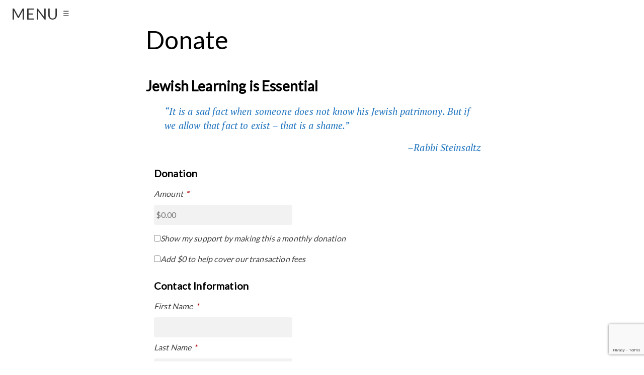

--- FILE ---
content_type: text/html; charset=UTF-8
request_url: https://steinsaltz.org/donate/
body_size: 15154
content:

<!DOCTYPE html>
<!--[if IE 7]>
<html class="ie ie7" lang="en-US">
<![endif]-->
<!--[if IE 8]>
<html class="ie ie8" lang="en-US">
<![endif]-->
<!--[if !(IE 7) | !(IE 8)  ]><!-->
<html lang="en-US">
<!--<![endif]-->
<head>
<script>
  (function(i,s,o,g,r,a,m){i['GoogleAnalyticsObject']=r;i[r]=i[r]||function(){
  (i[r].q=i[r].q||[]).push(arguments)},i[r].l=1*new Date();a=s.createElement(o),
  m=s.getElementsByTagName(o)[0];a.async=1;a.src=g;m.parentNode.insertBefore(a,m)
  })(window,document,'script','//www.google-analytics.com/analytics.js','ga');

  ga('create', 'UA-43488295-4', 'auto');
  ga('send', 'pageview');
ga('require', 'linkid');

</script>
	<meta name="author" content="Rabbi Adin Even-Israel Steinsaltz">
<meta name="publisher" content="The Aleph Society Inc">
<meta name="copyright" content="Aleph Society, Inc 2015"><meta charset="UTF-8">
	<meta name="viewport" content="width=device-width, initial-scale=1, user-

scalable=no">
	<link rel="profile" href="https://gmpg.org/xfn/11">
	<link rel="pingback" href="https://steinsaltz.org/xmlrpc.php">
<meta name="description" content="The Aleph Society supports the work and mission of Rabbi Adin Even-Israel Steinsaltz, to Let My People Know. Making Jewish learning more accessible to Jews everywhere.">

<link rel="icon" href="https://new.steinsaltz.org/wp-content/uploads/favicon.jpg" 

type="image/x-icon">
<link rel="shortcut icon" href="https://new.steinsaltz.org/wp-content/uploads/favicon.jpg" 

type="image/x-icon">
<link rel="shortcut icon" href="https://new.steinsaltz.org/wp-content/uploads/favicon.jpg">

<meta name="author" content="The Aleph Society">
<meta name="publisher" content="The Aleph Society">
<meta name="copyright" content="2015 Aleph Society, Inc">

<meta property="og:image" content="https://new.steinsaltz.org/wp-content/uploads/2015/03/cropped-2015-header31.png"> 
<meta property="og:image" content="https://new.steinsaltz.org/wp-content/uploads/2015/03/cropped-MG_21701.jpg">
<meta property="og:title" content="The Aleph Society- Let My People Know">
<meta property="og:description" content="Supporting the work of Rabbi Adin Even-Israel Steinsaltz">
<meta property="og:site_name" content="The Aleph Society">
<meta property="og:url" content="https://www.steinsaltz.org">

<script> 
var $buoop = {c:2}; 
function $buo_f(){ 
 var e = document.createElement("script"); 
 e.src = "//browser-update.org/update.min.js"; 
 document.body.appendChild(e);
};
try {document.addEventListener("DOMContentLoaded", $buo_f,false)}
catch(e){window.attachEvent("onload", $buo_f)}
</script> 

	<title>Donate &#8211; Steinsaltz Center USA</title>
<meta name='robots' content='max-image-preview:large' />
<link rel='dns-prefetch' href='//secure.gravatar.com' />
<link rel='dns-prefetch' href='//fonts.googleapis.com' />
<link rel='dns-prefetch' href='//v0.wordpress.com' />
<link rel='preconnect' href='//i0.wp.com' />
<link rel="alternate" type="application/rss+xml" title="Steinsaltz Center USA &raquo; Feed" href="https://steinsaltz.org/feed/" />
<link rel="alternate" type="application/rss+xml" title="Steinsaltz Center USA &raquo; Comments Feed" href="https://steinsaltz.org/comments/feed/" />
<link rel="alternate" type="application/rss+xml" title="Steinsaltz Center USA &raquo; Donate Comments Feed" href="https://steinsaltz.org/donate/feed/" />
<link rel="alternate" title="oEmbed (JSON)" type="application/json+oembed" href="https://steinsaltz.org/wp-json/oembed/1.0/embed?url=https%3A%2F%2Fsteinsaltz.org%2Fdonate%2F" />
<link rel="alternate" title="oEmbed (XML)" type="text/xml+oembed" href="https://steinsaltz.org/wp-json/oembed/1.0/embed?url=https%3A%2F%2Fsteinsaltz.org%2Fdonate%2F&#038;format=xml" />
		
	<style type="text/css">/*  SECTIONS  */
.section {
	clear: both;
	padding: 0px;
	margin: 0px;
}

/*  COLUMN SETUP  */
.col {
	display: block;
	float:left;
	margin: 1% 0 1% 1.6%;
}
.col:first-child { margin-left: 0; }

/*  GROUPING  */
.group:before,
.group:after { content:""; display:table; }
.group:after { clear:both;}
.group { zoom:1; /* For IE 6/7 */ }
/*  GRID OF FOUR  */
.span_4_of_4 {
	width: 100%;
}
.span_3_of_4 {
	width: 74.6%;
}
.span_2_of_4 {
	width: 49.2%;
}
.span_1_of_4 {
	width: 23.8%;
}

/*  GO FULL WIDTH BELOW 480 PIXELS */
@media only screen and (max-width: 480px) {
	.col {  margin: 1% 0 1% 0%; }
	.span_1_of_4, .span_2_of_4, .span_3_of_4, .span_4_of_4 { width: 100%; }
}</style><style id='wp-img-auto-sizes-contain-inline-css' type='text/css'>
img:is([sizes=auto i],[sizes^="auto," i]){contain-intrinsic-size:3000px 1500px}
/*# sourceURL=wp-img-auto-sizes-contain-inline-css */
</style>
<link rel='stylesheet' id='fttb-style-css' href='https://steinsaltz.org/wp-content/plugins/float-to-top-button/css/float-to-top-button.min.css?ver=2.3.6' type='text/css' media='all' />
<link rel='stylesheet' id='colorbox-css' href='https://steinsaltz.org/wp-content/plugins/wp-colorbox/example5/colorbox.css?ver=fdaa1837c6ee6151e3c2b9be1bf69318' type='text/css' media='all' />
<link rel='stylesheet' id='upthemes-default-fonts-css' href='//fonts.googleapis.com/css?family=Lato%3A200%2C400%2C800%7CPT+Serif%3A400%2C400italic&#038;subset=latin%2Clatin-ext&#038;ver=fdaa1837c6ee6151e3c2b9be1bf69318' type='text/css' media='all' />
<link rel='stylesheet' id='genericons-css' href='https://steinsaltz.org/wp-content/plugins/jetpack/_inc/genericons/genericons/genericons.css?ver=3.1' type='text/css' media='all' />
<link rel='stylesheet' id='largo-css' href='https://steinsaltz.org/wp-content/themes/largo/style.css?ver=fdaa1837c6ee6151e3c2b9be1bf69318' type='text/css' media='all' />
<link rel='stylesheet' id='largo-style-override-css' href='https://steinsaltz.org/wp-content/uploads/style-2.css?ver=2025-12-15' type='text/css' media='all' />
<style id='wp-emoji-styles-inline-css' type='text/css'>

	img.wp-smiley, img.emoji {
		display: inline !important;
		border: none !important;
		box-shadow: none !important;
		height: 1em !important;
		width: 1em !important;
		margin: 0 0.07em !important;
		vertical-align: -0.1em !important;
		background: none !important;
		padding: 0 !important;
	}
/*# sourceURL=wp-emoji-styles-inline-css */
</style>
<style id='wp-block-library-inline-css' type='text/css'>
:root{--wp-block-synced-color:#7a00df;--wp-block-synced-color--rgb:122,0,223;--wp-bound-block-color:var(--wp-block-synced-color);--wp-editor-canvas-background:#ddd;--wp-admin-theme-color:#007cba;--wp-admin-theme-color--rgb:0,124,186;--wp-admin-theme-color-darker-10:#006ba1;--wp-admin-theme-color-darker-10--rgb:0,107,160.5;--wp-admin-theme-color-darker-20:#005a87;--wp-admin-theme-color-darker-20--rgb:0,90,135;--wp-admin-border-width-focus:2px}@media (min-resolution:192dpi){:root{--wp-admin-border-width-focus:1.5px}}.wp-element-button{cursor:pointer}:root .has-very-light-gray-background-color{background-color:#eee}:root .has-very-dark-gray-background-color{background-color:#313131}:root .has-very-light-gray-color{color:#eee}:root .has-very-dark-gray-color{color:#313131}:root .has-vivid-green-cyan-to-vivid-cyan-blue-gradient-background{background:linear-gradient(135deg,#00d084,#0693e3)}:root .has-purple-crush-gradient-background{background:linear-gradient(135deg,#34e2e4,#4721fb 50%,#ab1dfe)}:root .has-hazy-dawn-gradient-background{background:linear-gradient(135deg,#faaca8,#dad0ec)}:root .has-subdued-olive-gradient-background{background:linear-gradient(135deg,#fafae1,#67a671)}:root .has-atomic-cream-gradient-background{background:linear-gradient(135deg,#fdd79a,#004a59)}:root .has-nightshade-gradient-background{background:linear-gradient(135deg,#330968,#31cdcf)}:root .has-midnight-gradient-background{background:linear-gradient(135deg,#020381,#2874fc)}:root{--wp--preset--font-size--normal:16px;--wp--preset--font-size--huge:42px}.has-regular-font-size{font-size:1em}.has-larger-font-size{font-size:2.625em}.has-normal-font-size{font-size:var(--wp--preset--font-size--normal)}.has-huge-font-size{font-size:var(--wp--preset--font-size--huge)}.has-text-align-center{text-align:center}.has-text-align-left{text-align:left}.has-text-align-right{text-align:right}.has-fit-text{white-space:nowrap!important}#end-resizable-editor-section{display:none}.aligncenter{clear:both}.items-justified-left{justify-content:flex-start}.items-justified-center{justify-content:center}.items-justified-right{justify-content:flex-end}.items-justified-space-between{justify-content:space-between}.screen-reader-text{border:0;clip-path:inset(50%);height:1px;margin:-1px;overflow:hidden;padding:0;position:absolute;width:1px;word-wrap:normal!important}.screen-reader-text:focus{background-color:#ddd;clip-path:none;color:#444;display:block;font-size:1em;height:auto;left:5px;line-height:normal;padding:15px 23px 14px;text-decoration:none;top:5px;width:auto;z-index:100000}html :where(.has-border-color){border-style:solid}html :where([style*=border-top-color]){border-top-style:solid}html :where([style*=border-right-color]){border-right-style:solid}html :where([style*=border-bottom-color]){border-bottom-style:solid}html :where([style*=border-left-color]){border-left-style:solid}html :where([style*=border-width]){border-style:solid}html :where([style*=border-top-width]){border-top-style:solid}html :where([style*=border-right-width]){border-right-style:solid}html :where([style*=border-bottom-width]){border-bottom-style:solid}html :where([style*=border-left-width]){border-left-style:solid}html :where(img[class*=wp-image-]){height:auto;max-width:100%}:where(figure){margin:0 0 1em}html :where(.is-position-sticky){--wp-admin--admin-bar--position-offset:var(--wp-admin--admin-bar--height,0px)}@media screen and (max-width:600px){html :where(.is-position-sticky){--wp-admin--admin-bar--position-offset:0px}}

/*# sourceURL=wp-block-library-inline-css */
</style><style id='global-styles-inline-css' type='text/css'>
:root{--wp--preset--aspect-ratio--square: 1;--wp--preset--aspect-ratio--4-3: 4/3;--wp--preset--aspect-ratio--3-4: 3/4;--wp--preset--aspect-ratio--3-2: 3/2;--wp--preset--aspect-ratio--2-3: 2/3;--wp--preset--aspect-ratio--16-9: 16/9;--wp--preset--aspect-ratio--9-16: 9/16;--wp--preset--color--black: #000000;--wp--preset--color--cyan-bluish-gray: #abb8c3;--wp--preset--color--white: #ffffff;--wp--preset--color--pale-pink: #f78da7;--wp--preset--color--vivid-red: #cf2e2e;--wp--preset--color--luminous-vivid-orange: #ff6900;--wp--preset--color--luminous-vivid-amber: #fcb900;--wp--preset--color--light-green-cyan: #7bdcb5;--wp--preset--color--vivid-green-cyan: #00d084;--wp--preset--color--pale-cyan-blue: #8ed1fc;--wp--preset--color--vivid-cyan-blue: #0693e3;--wp--preset--color--vivid-purple: #9b51e0;--wp--preset--gradient--vivid-cyan-blue-to-vivid-purple: linear-gradient(135deg,rgb(6,147,227) 0%,rgb(155,81,224) 100%);--wp--preset--gradient--light-green-cyan-to-vivid-green-cyan: linear-gradient(135deg,rgb(122,220,180) 0%,rgb(0,208,130) 100%);--wp--preset--gradient--luminous-vivid-amber-to-luminous-vivid-orange: linear-gradient(135deg,rgb(252,185,0) 0%,rgb(255,105,0) 100%);--wp--preset--gradient--luminous-vivid-orange-to-vivid-red: linear-gradient(135deg,rgb(255,105,0) 0%,rgb(207,46,46) 100%);--wp--preset--gradient--very-light-gray-to-cyan-bluish-gray: linear-gradient(135deg,rgb(238,238,238) 0%,rgb(169,184,195) 100%);--wp--preset--gradient--cool-to-warm-spectrum: linear-gradient(135deg,rgb(74,234,220) 0%,rgb(151,120,209) 20%,rgb(207,42,186) 40%,rgb(238,44,130) 60%,rgb(251,105,98) 80%,rgb(254,248,76) 100%);--wp--preset--gradient--blush-light-purple: linear-gradient(135deg,rgb(255,206,236) 0%,rgb(152,150,240) 100%);--wp--preset--gradient--blush-bordeaux: linear-gradient(135deg,rgb(254,205,165) 0%,rgb(254,45,45) 50%,rgb(107,0,62) 100%);--wp--preset--gradient--luminous-dusk: linear-gradient(135deg,rgb(255,203,112) 0%,rgb(199,81,192) 50%,rgb(65,88,208) 100%);--wp--preset--gradient--pale-ocean: linear-gradient(135deg,rgb(255,245,203) 0%,rgb(182,227,212) 50%,rgb(51,167,181) 100%);--wp--preset--gradient--electric-grass: linear-gradient(135deg,rgb(202,248,128) 0%,rgb(113,206,126) 100%);--wp--preset--gradient--midnight: linear-gradient(135deg,rgb(2,3,129) 0%,rgb(40,116,252) 100%);--wp--preset--font-size--small: 13px;--wp--preset--font-size--medium: 20px;--wp--preset--font-size--large: 36px;--wp--preset--font-size--x-large: 42px;--wp--preset--spacing--20: 0.44rem;--wp--preset--spacing--30: 0.67rem;--wp--preset--spacing--40: 1rem;--wp--preset--spacing--50: 1.5rem;--wp--preset--spacing--60: 2.25rem;--wp--preset--spacing--70: 3.38rem;--wp--preset--spacing--80: 5.06rem;--wp--preset--shadow--natural: 6px 6px 9px rgba(0, 0, 0, 0.2);--wp--preset--shadow--deep: 12px 12px 50px rgba(0, 0, 0, 0.4);--wp--preset--shadow--sharp: 6px 6px 0px rgba(0, 0, 0, 0.2);--wp--preset--shadow--outlined: 6px 6px 0px -3px rgb(255, 255, 255), 6px 6px rgb(0, 0, 0);--wp--preset--shadow--crisp: 6px 6px 0px rgb(0, 0, 0);}:where(.is-layout-flex){gap: 0.5em;}:where(.is-layout-grid){gap: 0.5em;}body .is-layout-flex{display: flex;}.is-layout-flex{flex-wrap: wrap;align-items: center;}.is-layout-flex > :is(*, div){margin: 0;}body .is-layout-grid{display: grid;}.is-layout-grid > :is(*, div){margin: 0;}:where(.wp-block-columns.is-layout-flex){gap: 2em;}:where(.wp-block-columns.is-layout-grid){gap: 2em;}:where(.wp-block-post-template.is-layout-flex){gap: 1.25em;}:where(.wp-block-post-template.is-layout-grid){gap: 1.25em;}.has-black-color{color: var(--wp--preset--color--black) !important;}.has-cyan-bluish-gray-color{color: var(--wp--preset--color--cyan-bluish-gray) !important;}.has-white-color{color: var(--wp--preset--color--white) !important;}.has-pale-pink-color{color: var(--wp--preset--color--pale-pink) !important;}.has-vivid-red-color{color: var(--wp--preset--color--vivid-red) !important;}.has-luminous-vivid-orange-color{color: var(--wp--preset--color--luminous-vivid-orange) !important;}.has-luminous-vivid-amber-color{color: var(--wp--preset--color--luminous-vivid-amber) !important;}.has-light-green-cyan-color{color: var(--wp--preset--color--light-green-cyan) !important;}.has-vivid-green-cyan-color{color: var(--wp--preset--color--vivid-green-cyan) !important;}.has-pale-cyan-blue-color{color: var(--wp--preset--color--pale-cyan-blue) !important;}.has-vivid-cyan-blue-color{color: var(--wp--preset--color--vivid-cyan-blue) !important;}.has-vivid-purple-color{color: var(--wp--preset--color--vivid-purple) !important;}.has-black-background-color{background-color: var(--wp--preset--color--black) !important;}.has-cyan-bluish-gray-background-color{background-color: var(--wp--preset--color--cyan-bluish-gray) !important;}.has-white-background-color{background-color: var(--wp--preset--color--white) !important;}.has-pale-pink-background-color{background-color: var(--wp--preset--color--pale-pink) !important;}.has-vivid-red-background-color{background-color: var(--wp--preset--color--vivid-red) !important;}.has-luminous-vivid-orange-background-color{background-color: var(--wp--preset--color--luminous-vivid-orange) !important;}.has-luminous-vivid-amber-background-color{background-color: var(--wp--preset--color--luminous-vivid-amber) !important;}.has-light-green-cyan-background-color{background-color: var(--wp--preset--color--light-green-cyan) !important;}.has-vivid-green-cyan-background-color{background-color: var(--wp--preset--color--vivid-green-cyan) !important;}.has-pale-cyan-blue-background-color{background-color: var(--wp--preset--color--pale-cyan-blue) !important;}.has-vivid-cyan-blue-background-color{background-color: var(--wp--preset--color--vivid-cyan-blue) !important;}.has-vivid-purple-background-color{background-color: var(--wp--preset--color--vivid-purple) !important;}.has-black-border-color{border-color: var(--wp--preset--color--black) !important;}.has-cyan-bluish-gray-border-color{border-color: var(--wp--preset--color--cyan-bluish-gray) !important;}.has-white-border-color{border-color: var(--wp--preset--color--white) !important;}.has-pale-pink-border-color{border-color: var(--wp--preset--color--pale-pink) !important;}.has-vivid-red-border-color{border-color: var(--wp--preset--color--vivid-red) !important;}.has-luminous-vivid-orange-border-color{border-color: var(--wp--preset--color--luminous-vivid-orange) !important;}.has-luminous-vivid-amber-border-color{border-color: var(--wp--preset--color--luminous-vivid-amber) !important;}.has-light-green-cyan-border-color{border-color: var(--wp--preset--color--light-green-cyan) !important;}.has-vivid-green-cyan-border-color{border-color: var(--wp--preset--color--vivid-green-cyan) !important;}.has-pale-cyan-blue-border-color{border-color: var(--wp--preset--color--pale-cyan-blue) !important;}.has-vivid-cyan-blue-border-color{border-color: var(--wp--preset--color--vivid-cyan-blue) !important;}.has-vivid-purple-border-color{border-color: var(--wp--preset--color--vivid-purple) !important;}.has-vivid-cyan-blue-to-vivid-purple-gradient-background{background: var(--wp--preset--gradient--vivid-cyan-blue-to-vivid-purple) !important;}.has-light-green-cyan-to-vivid-green-cyan-gradient-background{background: var(--wp--preset--gradient--light-green-cyan-to-vivid-green-cyan) !important;}.has-luminous-vivid-amber-to-luminous-vivid-orange-gradient-background{background: var(--wp--preset--gradient--luminous-vivid-amber-to-luminous-vivid-orange) !important;}.has-luminous-vivid-orange-to-vivid-red-gradient-background{background: var(--wp--preset--gradient--luminous-vivid-orange-to-vivid-red) !important;}.has-very-light-gray-to-cyan-bluish-gray-gradient-background{background: var(--wp--preset--gradient--very-light-gray-to-cyan-bluish-gray) !important;}.has-cool-to-warm-spectrum-gradient-background{background: var(--wp--preset--gradient--cool-to-warm-spectrum) !important;}.has-blush-light-purple-gradient-background{background: var(--wp--preset--gradient--blush-light-purple) !important;}.has-blush-bordeaux-gradient-background{background: var(--wp--preset--gradient--blush-bordeaux) !important;}.has-luminous-dusk-gradient-background{background: var(--wp--preset--gradient--luminous-dusk) !important;}.has-pale-ocean-gradient-background{background: var(--wp--preset--gradient--pale-ocean) !important;}.has-electric-grass-gradient-background{background: var(--wp--preset--gradient--electric-grass) !important;}.has-midnight-gradient-background{background: var(--wp--preset--gradient--midnight) !important;}.has-small-font-size{font-size: var(--wp--preset--font-size--small) !important;}.has-medium-font-size{font-size: var(--wp--preset--font-size--medium) !important;}.has-large-font-size{font-size: var(--wp--preset--font-size--large) !important;}.has-x-large-font-size{font-size: var(--wp--preset--font-size--x-large) !important;}
/*# sourceURL=global-styles-inline-css */
</style>

<style id='classic-theme-styles-inline-css' type='text/css'>
/*! This file is auto-generated */
.wp-block-button__link{color:#fff;background-color:#32373c;border-radius:9999px;box-shadow:none;text-decoration:none;padding:calc(.667em + 2px) calc(1.333em + 2px);font-size:1.125em}.wp-block-file__button{background:#32373c;color:#fff;text-decoration:none}
/*# sourceURL=/wp-includes/css/classic-themes.min.css */
</style>
<link rel='stylesheet' id='archives-cal-classiclight-css' href='https://steinsaltz.org/wp-content/plugins/archives-calendar-widget/themes/classiclight.css?ver=1.0.15' type='text/css' media='all' />
<link rel='stylesheet' id='fancybox-css' href='https://steinsaltz.org/wp-content/plugins/easy-fancybox/fancybox/1.5.4/jquery.fancybox.min.css?ver=fdaa1837c6ee6151e3c2b9be1bf69318' type='text/css' media='screen' />
<style id='fancybox-inline-css' type='text/css'>
#fancybox-outer{background:#ffffff}#fancybox-content{background:#ffffff;border-color:#ffffff;color:#000000;}#fancybox-title,#fancybox-title-float-main{color:#fff}
/*# sourceURL=fancybox-inline-css */
</style>
<link rel='stylesheet' id='wp-paginate-css' href='https://steinsaltz.org/wp-content/plugins/wp-paginate/css/wp-paginate.css?ver=2.2.4' type='text/css' media='screen' />
<script type="text/javascript" src="https://steinsaltz.org/wp-includes/js/jquery/jquery.min.js?ver=3.7.1" id="jquery-core-js"></script>
<script type="text/javascript" src="https://steinsaltz.org/wp-includes/js/jquery/jquery-migrate.min.js?ver=3.4.1" id="jquery-migrate-js"></script>
<script type="text/javascript" src="https://steinsaltz.org/wp-content/plugins/wp-colorbox/jquery.colorbox-min.js?ver=1.1.6" id="colorbox-js"></script>
<script type="text/javascript" src="https://steinsaltz.org/wp-content/plugins/wp-colorbox/wp-colorbox.js?ver=1.1.6" id="wp-colorbox-js"></script>
<script type="text/javascript" src="https://steinsaltz.org/wp-content/themes/largo/assets/js/modernizr.js?ver=2.7.1" id="largo-modernizr-js"></script>
<script type="text/javascript" src="https://steinsaltz.org/wp-content/themes/largo/assets/js/fitVids.js?ver=1.0.3" id="largo-fitVids-js"></script>
<script type="text/javascript" src="https://steinsaltz.org/wp-content/themes/largo/assets/js/jquery.flexslider.js?ver=fdaa1837c6ee6151e3c2b9be1bf69318" id="largo-flexslider-js"></script>
<script type="text/javascript" id="largo-main-js-extra">
/* <![CDATA[ */
var navigation = {"hidemenu":"Hide Menu","showmenu":"Show Menu"};
//# sourceURL=largo-main-js-extra
/* ]]> */
</script>
<script type="text/javascript" src="https://steinsaltz.org/wp-content/themes/largo/assets/js/main.js?ver=fdaa1837c6ee6151e3c2b9be1bf69318" id="largo-main-js"></script>
<script type="text/javascript" src="https://steinsaltz.org/wp-content/plugins/archives-calendar-widget/admin/js/jquery.arcw-init.js?ver=1.0.15" id="jquery-arcw-js"></script>
<link rel="https://api.w.org/" href="https://steinsaltz.org/wp-json/" /><link rel="alternate" title="JSON" type="application/json" href="https://steinsaltz.org/wp-json/wp/v2/pages/437" /><link rel="EditURI" type="application/rsd+xml" title="RSD" href="https://steinsaltz.org/xmlrpc.php?rsd" />

<link rel="canonical" href="https://steinsaltz.org/donate/" />
<link rel='shortlink' href='https://wp.me/P5Z745-73' />
<script type="text/javascript">//<![CDATA[
  function external_links_in_new_windows_loop() {
    if (!document.links) {
      document.links = document.getElementsByTagName('a');
    }
    var change_link = false;
    var force = '';
    var ignore = '';

    for (var t=0; t<document.links.length; t++) {
      var all_links = document.links[t];
      change_link = false;
      
      if(document.links[t].hasAttribute('onClick') == false) {
        // forced if the address starts with http (or also https), but does not link to the current domain
        if(all_links.href.search(/^http/) != -1 && all_links.href.search('steinsaltz.org') == -1 && all_links.href.search(/^#/) == -1) {
          // console.log('Changed ' + all_links.href);
          change_link = true;
        }
          
        if(force != '' && all_links.href.search(force) != -1) {
          // forced
          // console.log('force ' + all_links.href);
          change_link = true;
        }
        
        if(ignore != '' && all_links.href.search(ignore) != -1) {
          // console.log('ignore ' + all_links.href);
          // ignored
          change_link = false;
        }

        if(change_link == true) {
          // console.log('Changed ' + all_links.href);
          document.links[t].setAttribute('onClick', 'javascript:window.open(\'' + all_links.href.replace(/'/g, '') + '\', \'_blank\', \'noopener\'); return false;');
          document.links[t].removeAttribute('target');
        }
      }
    }
  }
  
  // Load
  function external_links_in_new_windows_load(func)
  {  
    var oldonload = window.onload;
    if (typeof window.onload != 'function'){
      window.onload = func;
    } else {
      window.onload = function(){
        oldonload();
        func();
      }
    }
  }

  external_links_in_new_windows_load(external_links_in_new_windows_loop);
  //]]></script>

<script type="text/javascript">
(function(url){
	if(/(?:Chrome\/26\.0\.1410\.63 Safari\/537\.31|WordfenceTestMonBot)/.test(navigator.userAgent)){ return; }
	var addEvent = function(evt, handler) {
		if (window.addEventListener) {
			document.addEventListener(evt, handler, false);
		} else if (window.attachEvent) {
			document.attachEvent('on' + evt, handler);
		}
	};
	var removeEvent = function(evt, handler) {
		if (window.removeEventListener) {
			document.removeEventListener(evt, handler, false);
		} else if (window.detachEvent) {
			document.detachEvent('on' + evt, handler);
		}
	};
	var evts = 'contextmenu dblclick drag dragend dragenter dragleave dragover dragstart drop keydown keypress keyup mousedown mousemove mouseout mouseover mouseup mousewheel scroll'.split(' ');
	var logHuman = function() {
		if (window.wfLogHumanRan) { return; }
		window.wfLogHumanRan = true;
		var wfscr = document.createElement('script');
		wfscr.type = 'text/javascript';
		wfscr.async = true;
		wfscr.src = url + '&r=' + Math.random();
		(document.getElementsByTagName('head')[0]||document.getElementsByTagName('body')[0]).appendChild(wfscr);
		for (var i = 0; i < evts.length; i++) {
			removeEvent(evts[i], logHuman);
		}
	};
	for (var i = 0; i < evts.length; i++) {
		addEvent(evts[i], logHuman);
	}
})('//steinsaltz.org/?wordfence_lh=1&hid=9744F30001A57B02FB3FFEF13ED16B42');
</script>	<style type="text/css" id="largo-header-css">
			#masthead h1 a,
		#masthead h1 a:hover{
			color: #2b388f;
		}
		#masthead h1 a:hover{
			opacity: .9;
			-moz-opacity: .9;
			-o-opacity: .9;
			-webkit-opacity: .9;
			-khtml-opacity: .9;
		}
		</style>

<!-- Jetpack Open Graph Tags -->
<meta property="og:type" content="article" />
<meta property="og:title" content="Donate" />
<meta property="og:url" content="https://steinsaltz.org/donate/" />
<meta property="og:description" content="Jewish Learning is Essential &#8220;It is a sad fact when someone does not know his Jewish patrimony. But if we allow that fact to exist – that is a shame.&#8221; &#8211;Rabbi Steinsaltz To designa…" />
<meta property="article:published_time" content="2014-11-25T19:51:22+00:00" />
<meta property="article:modified_time" content="2025-12-15T03:01:51+00:00" />
<meta property="og:site_name" content="Steinsaltz Center USA" />
<meta property="og:image" content="https://i0.wp.com/steinsaltz.org/wp-content/uploads/Steinaltz-Center-Logo_FNL.png?fit=470%2C465&#038;ssl=1" />
<meta property="og:image:width" content="470" />
<meta property="og:image:height" content="465" />
<meta property="og:image:alt" content="" />
<meta property="og:locale" content="en_US" />
<meta name="twitter:text:title" content="Donate" />
<meta name="twitter:image" content="https://steinsaltz.org/wp-content/uploads/Steinaltz-Center-Logo_FNL.png" />
<meta name="twitter:card" content="summary" />

<!-- End Jetpack Open Graph Tags -->
<link rel="icon" href="https://i0.wp.com/steinsaltz.org/wp-content/uploads/cropped-Steinsaltz-Center-emblem.png?fit=32%2C32&#038;ssl=1" sizes="32x32" />
<link rel="icon" href="https://i0.wp.com/steinsaltz.org/wp-content/uploads/cropped-Steinsaltz-Center-emblem.png?fit=192%2C192&#038;ssl=1" sizes="192x192" />
<link rel="apple-touch-icon" href="https://i0.wp.com/steinsaltz.org/wp-content/uploads/cropped-Steinsaltz-Center-emblem.png?fit=180%2C180&#038;ssl=1" />
<meta name="msapplication-TileImage" content="https://i0.wp.com/steinsaltz.org/wp-content/uploads/cropped-Steinsaltz-Center-emblem.png?fit=270%2C270&#038;ssl=1" />
		<style type="text/css" id="wp-custom-css">
			/*
Welcome to Custom CSS!

CSS (Cascading Style Sheets) is a kind of code that tells the browser how
to render a web page. You may delete these comments and get started with
your customizations.

By default, your stylesheet will be loaded after the theme stylesheets,
which means that your rules can take precedence and override the theme CSS
rules. Just write here what you want to change, you don't need to copy all
your theme's stylesheet content.
*/
.search article, .archive article, .error404 article, .home article {
	padding: 3em;
	padding: .5rem;
	padding-left: 5%;
}

.welcome-area {
	padding: .6em;
	padding: .6rem;
}

.attachment-thumbnail.wp-post-image {
	float: right;
	margin-left: 1em;
	margin-right: 3rem;
	border-radius: 10px;
	width: 75px;
	height: 75px;
}

.paging-navigation a {
	padding: .4em .8em;
	text-align: center;
	display: inline-block;
	color: #0066cc;
	border: 3px solid #0066cc;
	font-size: .8em;
	font-family: "Lato", sans-serif;
	text-transform: uppercase;
	-webkit-transition: all 120ms ease-in;
	transition: all 120ms ease-in;
}

.paging-navigation a:hover {
	background-color: #06c;
	color: white;
	padding-left: 1.1em;
	padding-right: 1.1em;
}

#masthead .menu-button .menu-button-text {
	font-family: "museo-sans", "museo-sans-1", "museo-sans-2", "Lato", sans-serif;
	line-height: 1em;
	text-transform: uppercase;
	font-size: 30px;
	margin: 0;
	padding: 0;
	line-height: 27px;
	display: inline-block;
	vertical-align: top;
	letter-spacing: 1px;
	-webkit-transform: 200ms color linear;
	-moz-transform: 200ms color linear;
	-ms-transform: 200ms color linear;
	-o-transform: 200ms color linear;
	transform: 200ms color linear;
}

#masthead {
	z-index: 10001;
	position: fixed;
	top: 0;
	width: 100%;
}

p, ol, ul {
	margin: 1em;
	margin: 1rem;
}

.single header.post-header.has-featured-image, .page header.post-header.has-featured-image {
	background-color: #06c;
	background-position: tile;
}

/* The large image that accompanies post and pages with Featured Images */
.page .post-header, .single .post-header {
	z-index: -1;
	background-size: cover;
	padding-top: 20px;
	margin-left: 6%;
	margin-right: 6%;
	max-height: 250px;
}

.page .post-header .text, .single .post-header .text {
	max-width: 700px;
	margin-left: auto;
	margin-right: auto;
	margin-top: 2em;
	margin-top: 2rem;
	margin-bottom: 1em;
	margin-bottom: 1rem;
}

.page .post-header.has-featured-image, .single .post-header.has-featured-image {
	position: relative;
	padding-left: 20px;
	padding-right: 20px;
	text-align: center;
	max-width: none;
	margin-left: 0;
	margin-right: 0;
	margin-bottom: 5em;
	margin-bottom: 5rem;
}

.search-no-results h1.entry-title {
	margin-bottom: 0;
	margin-top: 2em;
}

.single-header .author-avatar img {
	max-height: 100px;
	-webkit-border-radius: 10px;
	-moz-border-radius: 10px;
	-ms-border-radius: 10px;
	-o-border-radius: 10px;
	border-radius: 10px;
	border: 2px solid white;
}

.single-header .author-avatar:hover img {
	max-height: 100px;
	-webkit-border-radius: 50px;
	-moz-border-radius: 50px;
	-ms-border-radius: 50px;
	-o-border-radius: 50px;
	border-radius: 50px;
	border: 2px dotted rgb(40,197,255);
}

.error404 article:nth-child(3n+1) {
	clear: both;
	padding-top: 3rem;
	padding-top: 3em;
	padding-bottom: 70%;
	padding-bottom: 70%;
	background-image: url('https://steinsaltz.org/wp-content/uploads/pebbles.jpg');
	background-size: cover;
	background-position: top left;
}

.archive article:nth-child(6n+1), .search article:nth-child(3n+1), .home article:nth-child(6n+1) {
	clear: both;
	padding-top: 1em;
	padding-top: 1rem;
	padding-bottom: 1em;
	padding-bottom: 1rem;
}

.flexslider .slides > li > a {
	height: 100%;
	display: block;
	padding: 30% 5% 5%;
	min-height: 340px;
	background-size: cover;
	background-position: center center;
	-webkit-transition: 200ms, background-color, linear;
	-moz-transition: 200ms, background-color, linear;
	-o-transition: 200ms, background-color, linear;
	transition: 200ms background-color linear;
}

.widget a {
	color: #000000;
	text-decoration: none;
}

blockquote {
	margin-left: 0;
	margin-right: 0;
	font-style: italic;
	font-size: 1.2em;
	font-size: 1.2rem;
	color: #1e73be;
}

@media all and (min-width: 600px) {
	blockquote {
		margin-left: 1.1em;
		margin-right: 1em;
	}
}

body {
	color: #000;
}

.welcome-area {
	border-bottom: 1px solid #2b388f;
	text-align: center;
	padding: .5em;
	padding: .5rem;
	background: #fff;
}

.welcome-area .text p {
	max-width: 900px;
	margin: 0 auto;
	color: #1e73be;
}

h4 {
	color: #1e73be;
}

h5 {
	color: #2b388f;
}

.page .post-header.has-featured-image:after, .single .post-header.has-featured-image:after {
	content: "";
	background-image: linear-gradient(rgba(0,0,0,0) 5%,rgba(0,0,0,0.2) 30%,rgba(0,0,0,1));
	position: absolute;
	top: 0;
	left: 0;
	right: 0;
	bottom: 0;
}

#masthead .site-description {
	font-size: 1em;
	font-size: 1rem;
	font-family: "freight-text-pro", "freight-text-pro-1", "freight-text-pro-2", "PT Serif", Georgia, serif;
	font-style: italic;
	padding-bottom: 1em;
	padding-bottom: 1rem;
	border-bottom: 1px solid rgba(0,0,0,.1);
	margin-bottom: 1em;
	margin-bottom: 1rem;
}

a {
	color: #000;
}

imagenote {
	font-size: .7em;
	font-style: italic;
	line-height: 50%;
}

button, .button {
	padding: .3em 1.25em;
	font-family: "museo-sans", "museo-sans-1", "museo-sans-2", "Lato", sans-serif;
	font-weight: normal;
	font-size: 2em;
	font-size: 2rem;
	text-decoration-color:#fff;
}

.page .post-header .entry-title, .single .post-header .entry-title {
	font-size: 2.6em;
	font-weight: 300;
	margin: 0 -1em 1em 0;
}

.mobile-link a.glossaryLink {
	color: #000 !important;
}

span.glossaryLink, a.glossaryLink {
	border-bottom: dotted 1px;
	color: inherit;
}

@media (min-width: 450px) {
	.page #masthead .menu-button, .single #masthead .menu-button {
		position: absolute;
	}
}

.has-featured-image #masthead .menu-button {
	text-shadow: 0 2px 7px rgba(0,0,0,1);
}

@media (max-width: 449px) {
	.page #masthead .menu-button, .single #masthead .menu-button {
		position: absolute;
		width: 100%;
	}
}		</style>
		</head>


<body data-rsssl=1 class="wp-singular page-template-default page page-id-437 page-parent wp-custom-logo wp-theme-largo no-featured-image  has-primary-sidebar has-site-logo">


<header id="masthead">

	
	<div class="menu-button">
		<div class="menu-button-text-wrapper">
			<span class="menu-button-text">Menu</span>
			<span class="menu-button-icon">&#9776;</span>
		</div>
	</div>


	
<div id="masthead-sidebar-container">

	<div class="sidebar-scroller">

		<span class="header-menu-close"></span>

		<aside id="masthead-sidebar" class="clearfix">

			<div class="header-image">
	<a href="https://steinsaltz.org/"><img class="no-grav" src="https://steinsaltz.org/wp-content/uploads/Steinaltz-Center-Logo_FNL.png" alt=""></a>
</div>
<h3 class="site-title"><a href="https://steinsaltz.org/">Steinsaltz Center USA</a></h3><div class="site-description">Rabbi Adin-Even-Israel Steinsaltz zt&#039;l</div>
			
<div class="widget_nav_menu widget">

	<h3 class="widgettitle">Navigation</h3>

	<div id="menu-masthead" class="masthead"><ul id="menu-masthead-items" class="menu-items"><li id="menu-item-17831" class="menu-item menu-item-type-custom menu-item-object-custom menu-item-home menu-item-17831"><a href="https://steinsaltz.org">Home</a></li>
<li id="menu-item-411" class="menu-item menu-item-type-post_type menu-item-object-page menu-item-has-children menu-item-411"><a href="https://steinsaltz.org/about/">About Us</a>
<ul class="sub-menu">
	<li id="menu-item-413" class="menu-item menu-item-type-post_type menu-item-object-page menu-item-has-children menu-item-413"><a href="https://steinsaltz.org/bio/">Rabbi Steinsaltz</a>
	<ul class="sub-menu">
		<li id="menu-item-18247" class="menu-item menu-item-type-post_type menu-item-object-page menu-item-18247"><a href="https://steinsaltz.org/shloshim/">Shloshim for Rabbi Steinsaltz</a></li>
	</ul>
</li>
	<li id="menu-item-2249" class="menu-item menu-item-type-post_type menu-item-object-page menu-item-2249"><a href="https://steinsaltz.org/books/">Books by Rabbi Steinsaltz</a></li>
</ul>
</li>
<li id="menu-item-412" class="menu-item menu-item-type-post_type menu-item-object-page menu-item-has-children menu-item-412"><a href="https://steinsaltz.org/about/what-is-jewish-learning/">What is Jewish Learning?</a>
<ul class="sub-menu">
	<li id="menu-item-18166" class="menu-item menu-item-type-custom menu-item-object-custom menu-item-18166"><a target="_blank" href="https://steinsaltz-center.org/portal/library">Library of Jewish Texts</a></li>
	<li id="menu-item-5317" class="menu-item menu-item-type-post_type menu-item-object-page menu-item-5317"><a href="https://steinsaltz.org/tractate-archive/">Daf Yomi Archived by Tractate</a></li>
	<li id="menu-item-2250" class="menu-item menu-item-type-post_type menu-item-object-page menu-item-2250"><a href="https://steinsaltz.org/essays/">Essays</a></li>
	<li id="menu-item-198" class="menu-item menu-item-type-custom menu-item-object-custom menu-item-198"><a href="https://limmudna.org/globalday/">The Global Day</a></li>
</ul>
</li>
<li id="menu-item-1424" class="menu-item menu-item-type-post_type menu-item-object-page current-menu-item page_item page-item-437 current_page_item menu-item-1424"><a href="https://steinsaltz.org/donate/" aria-current="page">Donate</a></li>
<li id="menu-item-415" class="menu-item menu-item-type-post_type menu-item-object-page menu-item-415"><a href="https://steinsaltz.org/contact/">Contact Us</a></li>
</ul></div>
</div><!--.masthead-menu-->
			
			

	<div class="social-menu">

		<h3>Connect</h3>

		<div id="menu-social" class="social"><ul id="menu-social-items" class="menu-items"><li id="menu-item-610" class="menu-item menu-item-type-custom menu-item-object-custom menu-item-610"><a href="https://www.youtube.com/channel/UCMp4Cus1f-PEkJbqgIDFFUQ"><span class="assistive-text">YouTube</span></a></li>
<li id="menu-item-611" class="menu-item menu-item-type-custom menu-item-object-custom menu-item-611"><a href="https://facebook.com/GlobalDay"><span class="assistive-text">Facebook</span></a></li>
<li id="menu-item-2825" class="menu-item menu-item-type-custom menu-item-object-custom menu-item-2825"><a href="https://steinsaltz.org/feed"><span class="assistive-text">RSS</span></a></li>
</ul></div>
	</div><!--.social-menu-->


			
			<div class="widgets">

				
				<div id="search-2" class="widget widget_search"><h2 class="widgettitle">Search the Site</h2><form role="search" method="get" class="search-form" action="https://steinsaltz.org/">
        <label>
                <span class="assistive-text">Search for:</span>
                <input type="search" class="search-field" placeholder="Search" value="" name="s">
        </label>
        <input type="submit" class="search-submit" value="&#xf400;">
</form></div><div id="rss-3" class="widget widget_rss"><h2 class="widgettitle"><a class="rsswidget rss-widget-feed" href="http://www.hebcal.com/etc/hdate-en.xml"><img class="rss-widget-icon" style="border:0" width="14" height="14" src="https://steinsaltz.org/wp-includes/images/rss.png" alt="RSS" loading="lazy" /></a> <a class="rsswidget rss-widget-title" href="https://www.hebcal.com/converter">Hebrew Date</a></h2><ul><li><a class='rsswidget' href='https://www.hebcal.com/converter?hd=26&#038;hm=Kislev&#038;hy=5786&#038;h2g=1&#038;utm_medium=rss&#038;utm_source=rss-hdate-en'>26th of Kislev, 5786</a></li></ul></div><div id="rss-2" class="widget widget_rss"><h2 class="widgettitle"><a class="rsswidget rss-widget-feed" href="http://www.hebcal.com/sedrot/index.xml"><img class="rss-widget-icon" style="border:0" width="14" height="14" src="https://steinsaltz.org/wp-includes/images/rss.png" alt="RSS" loading="lazy" /></a> <a class="rsswidget rss-widget-title" href="https://hebcal.com/s/?us=sedrot-diaspora&#038;um=rss">Parsahat haShavua</a></h2><ul><li><a class='rsswidget' href='https://hebcal.com/s/5786/10?us=sedrot-diaspora&#038;um=rss'>Parashat Miketz - 20 December 2025</a></li></ul></div><div id="dpe_fp_widget-3" class="widget widget_dpe_fp_widget"><h2 class="widgettitle">Latest Daf Yomi</h2>	<ul class="dpe-flexible-posts">
			<li id="post-13050" class="post-13050 daf type-daf status-publish hentry category-daf">
			<a href="https://steinsaltz.org/daf/keritot-intro/">
								<h4 class="title">Massekhet Karetot: Introduction to the Tractate</h4>
			</a>
		</li>
			<li id="post-13054" class="post-13054 daf type-daf status-publish hentry category-daf tag-karetot tractate-karetot">
			<a href="https://steinsaltz.org/daf/keritot-2a-b-defining-karet/">
								<h4 class="title">Keritot 2a-b &#8211; Defining karet</h4>
			</a>
		</li>
			<li id="post-13056" class="post-13056 daf type-daf status-publish hentry category-daf tag-karetot tractate-karetot">
			<a href="https://steinsaltz.org/daf/keritot-3a-b-calling-the-dead-from-the-netherworld/">
								<h4 class="title">Keritot 3a-b &#8211; Calling the dead from the netherworld</h4>
			</a>
		</li>
			<li id="post-13059" class="post-13059 daf type-daf status-publish hentry category-daf tag-karetot tractate-karetot">
			<a href="https://steinsaltz.org/daf/keritot-4a-b-the-punishment-for-eating-blood/">
								<h4 class="title">Keritot 4a-b &#8211; The punishment for eating blood</h4>
			</a>
		</li>
			<li id="post-13061" class="post-13061 daf type-daf status-publish hentry category-daf tag-karetot tractate-karetot">
			<a href="https://steinsaltz.org/daf/keritot-5a-b-anointing-oil-for-the-temple/">
								<h4 class="title">Keritot 5a-b &#8211; Anointing oil for the Temple</h4>
			</a>
		</li>
		</ul><!-- .dpe-flexible-posts -->
</div>
				
			</div><!--/.widgets-->

		</aside><!--/#sidebar-->

	</div>

</div>
	
</header>


<div id="main-content-area" class="content-wrapper">
	<section id="primary" class="content-area">
		<main id="main" class="site-main" role="main">

		
			<article id="page-437" class="post-437 page type-page status-publish hentry">

		<header class="post-header ">
			<div class="inner">
				<div class="text">
					<h1 class="entry-title">Donate</h1>
				</div>
			</div>
		</header>

		<div class="split-view">

			<div class="content-view">

				<div class="entry-content">

					<h1>Jewish Learning is Essential</h1>
<blockquote><p>&#8220;It is a sad fact when someone does not know his Jewish patrimony. But if we allow that fact to exist – that is a shame.&#8221;</p>
<p style="text-align: right;">&#8211;Rabbi Steinsaltz</p>
</blockquote>
<p><script src="https://s3-us-west-2.amazonaws.com/bloomerang-public-cdn/steinsaltz/.widget-js/606208.js" type="text/javascript"></script></p>
<h2>To designate your donation to a particular program, occasion or in honor of someone else, or to make a gift in memory of Rabbi Steinsaltz z&#8221;l, please let us know in the &#8220;comments&#8221; field.</h2>
<p><em>To make an offline donation, mail checks payable to the Steinsaltz Center USA, Inc to 1441 Broadway, Suite 6071, New York NY 10018. Or call (212) 840-1166 for assistance.</em><br />
<em>Please do not email us with your credit card information.</em></p>
<p><em>The Steinsaltz Center USA is a registered US nonprofit 501(c)(3) organization, EIN 13-3472524.</em></p>

				</div><!--.entry-content-->

				
				
			</div><!--.content-view-->

		</div><!--.split-view-->

	</article>
		
		</main><!-- #main -->
	</section><!-- #primary -->


			<div class="footertext">
							<div class="section group">
	<div class="col span_1_of_4">
<p>Copyright 2026, Steinsaltz Center USA Inc.<br />All rights reserved.<br />No use of Rabbi Steinsaltz's likeness without permission.</p>
	</div>
	<div class="col span_1_of_4">
	<p>Contact: <br /><a href="/cdn-cgi/l/email-protection#6f060109002f1c1b0a06011c0e031b1541001d08" target="_blank"><span class="__cf_email__" data-cfemail="d3babdb5bc93a0a7b6babda0b2bfa7a9fdbca1b4">[email&#160;protected]</span></a><br />
1441 Broadway, Suite 6071<br />
New York, NY 10018<br />
<strong>212-840-1166</strong></p>
	</div>
	<div class="col span_1_of_4"><p><a href="https://steinsaltz.org/donate">Donate Now</a></p>
	</div>
	<div class="col span_1_of_4">
	<p style="font-size: 0.8em">Site design by <br /><a href="https://perrydavis.com" target="_blank">Perry Davis Associates</a>.<br />Template by <a href="http://upthemes.com/" rel="designer">UpThemes</a></p>
	</div>
</div>						</div><!--.footertext-->

		</div><!--/.content-wrapper-->

	</div><!--/#container-->

	<script data-cfasync="false" src="/cdn-cgi/scripts/5c5dd728/cloudflare-static/email-decode.min.js"></script><script type="speculationrules">
{"prefetch":[{"source":"document","where":{"and":[{"href_matches":"/*"},{"not":{"href_matches":["/wp-*.php","/wp-admin/*","/wp-content/uploads/*","/wp-content/*","/wp-content/plugins/*","/wp-content/themes/largo/*","/*\\?(.+)"]}},{"not":{"selector_matches":"a[rel~=\"nofollow\"]"}},{"not":{"selector_matches":".no-prefetch, .no-prefetch a"}}]},"eagerness":"conservative"}]}
</script>
<!-- Float to Top Button v2.3.6 [10/21/2020] CAGE Web Design | Rolf van Gelder, Eindhoven, NL -->
<script>var hide_fttb = ''</script>
<div class="close-menu-area"></div><script type="text/javascript" src="https://steinsaltz.org/wp-content/plugins/float-to-top-button/js/jquery.scrollUp.min.js?ver=2.3.6" id="fttb-script-js"></script>
<script type="text/javascript" id="fttb-active-js-extra">
/* <![CDATA[ */
var fttb = {"topdistance":"300","topspeed":"300","animation":"fade","animationinspeed":"200","animationoutspeed":"200","scrolltext":"Top of Page","imgurl":"https://steinsaltz.org/wp-content/plugins/float-to-top-button/images/","arrow_img":"arrow003.png","arrow_img_url":"","position":"lowerright","spacing_horizontal":"20px","spacing_vertical":"20px","opacity_out":"70","opacity_over":"99","zindex":"2147483647"};
//# sourceURL=fttb-active-js-extra
/* ]]> */
</script>
<script type="text/javascript" src="https://steinsaltz.org/wp-content/plugins/float-to-top-button/js/float-to-top-button.min.js?ver=2.3.6" id="fttb-active-js"></script>
<script type="text/javascript" id="jetpack-portfolio-theme-supports-js-after">
/* <![CDATA[ */
const jetpack_portfolio_theme_supports = false
//# sourceURL=jetpack-portfolio-theme-supports-js-after
/* ]]> */
</script>
<script type="text/javascript" id="qppr_frontend_scripts-js-extra">
/* <![CDATA[ */
var qpprFrontData = {"linkData":{"https://steinsaltz.org/globalday/":[1,0,"http://www.theglobalday.org"],"https://steinsaltz.org/?p=7657":[1,0,"https://dinner.steinsaltz.org"],"https://steinsaltz.org/daftoday/":[1,0,"https://steinsaltz-center.org/"],"https://steinsaltz.org/essay-for-today/":[0,1,"https://steinsaltz.org/today"],"https://steinsaltz.org/?page_id=472":[0,1,"http://dinner.steinsaltz.org"],"https://steinsaltz.org/ras/":[0,0,"https://www.steinsaltz.org/bio"],"https://steinsaltz.org/read-books-by-rabbi-steinsaltz/":[0,0,"https://steinsaltz.org/books"],"https://steinsaltz.org/?p=173":[0,0,"https://steinsaltz.org/about/what-is-jewish-learning/"],"https://steinsaltz.org/books-by-rabbi-steinsaltz/":[0,0,"https://steinsaltz.org/books"],"https://steinsaltz.org/?p=416":[0,0,"https://steinsaltz.org/torah"],"https://steinsaltz.org/in-israel-and-around-the-world/":[0,0,"https://steinsaltz.org/worldwide"],"https://steinsaltz.org/learn-video-audio/":[0,0,"https://steinsaltz.org/learn"],"https://steinsaltz.org/?p=7133":[0,0,"https://dinner.steinsaltz.org"],"https://steinsaltz.org/what-is-tanakh/":[0,0,"https://steinsaltz.org/tanakh"],"https://steinsaltz.org/?p=18243":[0,0,"https://steinsaltz.org/shloshim"],"https://steinsaltz.org/?p=11612":[0,0,""],"https://steinsaltz.org/?p=18323":[0,0,""],"https://steinsaltz.org/israel-emergency-fund/":[0,0,""]},"siteURL":"https://steinsaltz.org","siteURLq":"https://steinsaltz.org"};
//# sourceURL=qppr_frontend_scripts-js-extra
/* ]]> */
</script>
<script type="text/javascript" src="https://steinsaltz.org/wp-content/plugins/quick-pagepost-redirect-plugin/js/qppr_frontend_script.min.js?ver=5.2.4" id="qppr_frontend_scripts-js"></script>
<script type="text/javascript" src="https://steinsaltz.org/wp-content/plugins/easy-fancybox/vendor/purify.min.js?ver=fdaa1837c6ee6151e3c2b9be1bf69318" id="fancybox-purify-js"></script>
<script type="text/javascript" id="jquery-fancybox-js-extra">
/* <![CDATA[ */
var efb_i18n = {"close":"Close","next":"Next","prev":"Previous","startSlideshow":"Start slideshow","toggleSize":"Toggle size"};
//# sourceURL=jquery-fancybox-js-extra
/* ]]> */
</script>
<script type="text/javascript" src="https://steinsaltz.org/wp-content/plugins/easy-fancybox/fancybox/1.5.4/jquery.fancybox.min.js?ver=fdaa1837c6ee6151e3c2b9be1bf69318" id="jquery-fancybox-js"></script>
<script type="text/javascript" id="jquery-fancybox-js-after">
/* <![CDATA[ */
var fb_timeout, fb_opts={'autoScale':true,'showCloseButton':true,'width':560,'height':340,'margin':20,'pixelRatio':'false','padding':10,'centerOnScroll':false,'enableEscapeButton':true,'speedIn':300,'speedOut':300,'overlayShow':true,'hideOnOverlayClick':true,'overlayColor':'#000','overlayOpacity':0.6,'minViewportWidth':320,'minVpHeight':320,'disableCoreLightbox':'true','enableBlockControls':'true','fancybox_openBlockControls':'true' };
if(typeof easy_fancybox_handler==='undefined'){
var easy_fancybox_handler=function(){
jQuery([".nolightbox","a.wp-block-file__button","a.pin-it-button","a[href*='pinterest.com\/pin\/create']","a[href*='facebook.com\/share']","a[href*='twitter.com\/share']"].join(',')).addClass('nofancybox');
jQuery('a.fancybox-close').on('click',function(e){e.preventDefault();jQuery.fancybox.close()});
/* IMG */
						var unlinkedImageBlocks=jQuery(".wp-block-image > img:not(.nofancybox,figure.nofancybox>img)");
						unlinkedImageBlocks.wrap(function() {
							var href = jQuery( this ).attr( "src" );
							return "<a href='" + href + "'></a>";
						});
var fb_IMG_select=jQuery('a[href*=".jpg" i]:not(.nofancybox,li.nofancybox>a,figure.nofancybox>a),area[href*=".jpg" i]:not(.nofancybox),a[href*=".png" i]:not(.nofancybox,li.nofancybox>a,figure.nofancybox>a),area[href*=".png" i]:not(.nofancybox),a[href*=".webp" i]:not(.nofancybox,li.nofancybox>a,figure.nofancybox>a),area[href*=".webp" i]:not(.nofancybox),a[href*=".jpeg" i]:not(.nofancybox,li.nofancybox>a,figure.nofancybox>a),area[href*=".jpeg" i]:not(.nofancybox)');
fb_IMG_select.addClass('fancybox image');
var fb_IMG_sections=jQuery('.gallery,.wp-block-gallery,.tiled-gallery,.wp-block-jetpack-tiled-gallery,.ngg-galleryoverview,.ngg-imagebrowser,.nextgen_pro_blog_gallery,.nextgen_pro_film,.nextgen_pro_horizontal_filmstrip,.ngg-pro-masonry-wrapper,.ngg-pro-mosaic-container,.nextgen_pro_sidescroll,.nextgen_pro_slideshow,.nextgen_pro_thumbnail_grid,.tiled-gallery');
fb_IMG_sections.each(function(){jQuery(this).find(fb_IMG_select).attr('rel','gallery-'+fb_IMG_sections.index(this));});
jQuery('a.fancybox,area.fancybox,.fancybox>a').each(function(){jQuery(this).fancybox(jQuery.extend(true,{},fb_opts,{'transition':'elastic','transitionIn':'elastic','transitionOut':'elastic','opacity':false,'hideOnContentClick':false,'titleShow':true,'titlePosition':'over','titleFromAlt':true,'showNavArrows':true,'enableKeyboardNav':true,'cyclic':false,'mouseWheel':'true','changeSpeed':250,'changeFade':300}))});
};};
jQuery(easy_fancybox_handler);jQuery(document).on('post-load',easy_fancybox_handler);

//# sourceURL=jquery-fancybox-js-after
/* ]]> */
</script>
<script type="text/javascript" src="https://steinsaltz.org/wp-content/plugins/easy-fancybox/vendor/jquery.easing.min.js?ver=1.4.1" id="jquery-easing-js"></script>
<script type="text/javascript" src="https://steinsaltz.org/wp-content/plugins/easy-fancybox/vendor/jquery.mousewheel.min.js?ver=3.1.13" id="jquery-mousewheel-js"></script>
<script id="wp-emoji-settings" type="application/json">
{"baseUrl":"https://s.w.org/images/core/emoji/17.0.2/72x72/","ext":".png","svgUrl":"https://s.w.org/images/core/emoji/17.0.2/svg/","svgExt":".svg","source":{"concatemoji":"https://steinsaltz.org/wp-includes/js/wp-emoji-release.min.js?ver=fdaa1837c6ee6151e3c2b9be1bf69318"}}
</script>
<script type="module">
/* <![CDATA[ */
/*! This file is auto-generated */
const a=JSON.parse(document.getElementById("wp-emoji-settings").textContent),o=(window._wpemojiSettings=a,"wpEmojiSettingsSupports"),s=["flag","emoji"];function i(e){try{var t={supportTests:e,timestamp:(new Date).valueOf()};sessionStorage.setItem(o,JSON.stringify(t))}catch(e){}}function c(e,t,n){e.clearRect(0,0,e.canvas.width,e.canvas.height),e.fillText(t,0,0);t=new Uint32Array(e.getImageData(0,0,e.canvas.width,e.canvas.height).data);e.clearRect(0,0,e.canvas.width,e.canvas.height),e.fillText(n,0,0);const a=new Uint32Array(e.getImageData(0,0,e.canvas.width,e.canvas.height).data);return t.every((e,t)=>e===a[t])}function p(e,t){e.clearRect(0,0,e.canvas.width,e.canvas.height),e.fillText(t,0,0);var n=e.getImageData(16,16,1,1);for(let e=0;e<n.data.length;e++)if(0!==n.data[e])return!1;return!0}function u(e,t,n,a){switch(t){case"flag":return n(e,"\ud83c\udff3\ufe0f\u200d\u26a7\ufe0f","\ud83c\udff3\ufe0f\u200b\u26a7\ufe0f")?!1:!n(e,"\ud83c\udde8\ud83c\uddf6","\ud83c\udde8\u200b\ud83c\uddf6")&&!n(e,"\ud83c\udff4\udb40\udc67\udb40\udc62\udb40\udc65\udb40\udc6e\udb40\udc67\udb40\udc7f","\ud83c\udff4\u200b\udb40\udc67\u200b\udb40\udc62\u200b\udb40\udc65\u200b\udb40\udc6e\u200b\udb40\udc67\u200b\udb40\udc7f");case"emoji":return!a(e,"\ud83e\u1fac8")}return!1}function f(e,t,n,a){let r;const o=(r="undefined"!=typeof WorkerGlobalScope&&self instanceof WorkerGlobalScope?new OffscreenCanvas(300,150):document.createElement("canvas")).getContext("2d",{willReadFrequently:!0}),s=(o.textBaseline="top",o.font="600 32px Arial",{});return e.forEach(e=>{s[e]=t(o,e,n,a)}),s}function r(e){var t=document.createElement("script");t.src=e,t.defer=!0,document.head.appendChild(t)}a.supports={everything:!0,everythingExceptFlag:!0},new Promise(t=>{let n=function(){try{var e=JSON.parse(sessionStorage.getItem(o));if("object"==typeof e&&"number"==typeof e.timestamp&&(new Date).valueOf()<e.timestamp+604800&&"object"==typeof e.supportTests)return e.supportTests}catch(e){}return null}();if(!n){if("undefined"!=typeof Worker&&"undefined"!=typeof OffscreenCanvas&&"undefined"!=typeof URL&&URL.createObjectURL&&"undefined"!=typeof Blob)try{var e="postMessage("+f.toString()+"("+[JSON.stringify(s),u.toString(),c.toString(),p.toString()].join(",")+"));",a=new Blob([e],{type:"text/javascript"});const r=new Worker(URL.createObjectURL(a),{name:"wpTestEmojiSupports"});return void(r.onmessage=e=>{i(n=e.data),r.terminate(),t(n)})}catch(e){}i(n=f(s,u,c,p))}t(n)}).then(e=>{for(const n in e)a.supports[n]=e[n],a.supports.everything=a.supports.everything&&a.supports[n],"flag"!==n&&(a.supports.everythingExceptFlag=a.supports.everythingExceptFlag&&a.supports[n]);var t;a.supports.everythingExceptFlag=a.supports.everythingExceptFlag&&!a.supports.flag,a.supports.everything||((t=a.source||{}).concatemoji?r(t.concatemoji):t.wpemoji&&t.twemoji&&(r(t.twemoji),r(t.wpemoji)))});
//# sourceURL=https://steinsaltz.org/wp-includes/js/wp-emoji-loader.min.js
/* ]]> */
</script>

<!-- Shortcodes Ultimate custom CSS - start -->
<style type="text/css">
.su-spoiler-title {
	position: relative;
	cursor: pointer;
	min-height: 20px;
	line-height: 20px;
	padding: 7px 7px 7px 34px;
	font-weight: bold;
	font-size: 25px;
}
.su-posts-default-loop .su-post-meta {
	margin-bottom: 0.7em;
	font-size: 0.8em;
	opacity: 0.6;
	filter: alpha(opacity=60);
	display: none;
}
.su-posts-single-post .su-post-meta {
	margin-bottom: 0.7em;
	font-size: 0.8em;
	opacity: 0.6;
	filter: alpha(opacity=60);
	display: none;
}
.su-posts-default-loop .su-post-comments-link { 
	font-size: 0.9em;
	display: none;
}
</style>
<!-- Shortcodes Ultimate custom CSS - end -->

	
<script defer src="https://static.cloudflareinsights.com/beacon.min.js/vcd15cbe7772f49c399c6a5babf22c1241717689176015" integrity="sha512-ZpsOmlRQV6y907TI0dKBHq9Md29nnaEIPlkf84rnaERnq6zvWvPUqr2ft8M1aS28oN72PdrCzSjY4U6VaAw1EQ==" data-cf-beacon='{"version":"2024.11.0","token":"c772ca67ef7a41d0912c2150d5c457d6","r":1,"server_timing":{"name":{"cfCacheStatus":true,"cfEdge":true,"cfExtPri":true,"cfL4":true,"cfOrigin":true,"cfSpeedBrain":true},"location_startswith":null}}' crossorigin="anonymous"></script>
</body>

</html>

--- FILE ---
content_type: text/html; charset=utf-8
request_url: https://www.google.com/recaptcha/api2/anchor?ar=1&k=6LedNw0rAAAAAFeW94Td3eeIVRada35vVY0GSrI8&co=aHR0cHM6Ly9zdGVpbnNhbHR6Lm9yZzo0NDM.&hl=en&v=7gg7H51Q-naNfhmCP3_R47ho&size=invisible&anchor-ms=20000&execute-ms=30000&cb=r2ukxczdb0w8
body_size: 48061
content:
<!DOCTYPE HTML><html dir="ltr" lang="en"><head><meta http-equiv="Content-Type" content="text/html; charset=UTF-8">
<meta http-equiv="X-UA-Compatible" content="IE=edge">
<title>reCAPTCHA</title>
<style type="text/css">
/* cyrillic-ext */
@font-face {
  font-family: 'Roboto';
  font-style: normal;
  font-weight: 400;
  font-stretch: 100%;
  src: url(//fonts.gstatic.com/s/roboto/v48/KFO7CnqEu92Fr1ME7kSn66aGLdTylUAMa3GUBHMdazTgWw.woff2) format('woff2');
  unicode-range: U+0460-052F, U+1C80-1C8A, U+20B4, U+2DE0-2DFF, U+A640-A69F, U+FE2E-FE2F;
}
/* cyrillic */
@font-face {
  font-family: 'Roboto';
  font-style: normal;
  font-weight: 400;
  font-stretch: 100%;
  src: url(//fonts.gstatic.com/s/roboto/v48/KFO7CnqEu92Fr1ME7kSn66aGLdTylUAMa3iUBHMdazTgWw.woff2) format('woff2');
  unicode-range: U+0301, U+0400-045F, U+0490-0491, U+04B0-04B1, U+2116;
}
/* greek-ext */
@font-face {
  font-family: 'Roboto';
  font-style: normal;
  font-weight: 400;
  font-stretch: 100%;
  src: url(//fonts.gstatic.com/s/roboto/v48/KFO7CnqEu92Fr1ME7kSn66aGLdTylUAMa3CUBHMdazTgWw.woff2) format('woff2');
  unicode-range: U+1F00-1FFF;
}
/* greek */
@font-face {
  font-family: 'Roboto';
  font-style: normal;
  font-weight: 400;
  font-stretch: 100%;
  src: url(//fonts.gstatic.com/s/roboto/v48/KFO7CnqEu92Fr1ME7kSn66aGLdTylUAMa3-UBHMdazTgWw.woff2) format('woff2');
  unicode-range: U+0370-0377, U+037A-037F, U+0384-038A, U+038C, U+038E-03A1, U+03A3-03FF;
}
/* math */
@font-face {
  font-family: 'Roboto';
  font-style: normal;
  font-weight: 400;
  font-stretch: 100%;
  src: url(//fonts.gstatic.com/s/roboto/v48/KFO7CnqEu92Fr1ME7kSn66aGLdTylUAMawCUBHMdazTgWw.woff2) format('woff2');
  unicode-range: U+0302-0303, U+0305, U+0307-0308, U+0310, U+0312, U+0315, U+031A, U+0326-0327, U+032C, U+032F-0330, U+0332-0333, U+0338, U+033A, U+0346, U+034D, U+0391-03A1, U+03A3-03A9, U+03B1-03C9, U+03D1, U+03D5-03D6, U+03F0-03F1, U+03F4-03F5, U+2016-2017, U+2034-2038, U+203C, U+2040, U+2043, U+2047, U+2050, U+2057, U+205F, U+2070-2071, U+2074-208E, U+2090-209C, U+20D0-20DC, U+20E1, U+20E5-20EF, U+2100-2112, U+2114-2115, U+2117-2121, U+2123-214F, U+2190, U+2192, U+2194-21AE, U+21B0-21E5, U+21F1-21F2, U+21F4-2211, U+2213-2214, U+2216-22FF, U+2308-230B, U+2310, U+2319, U+231C-2321, U+2336-237A, U+237C, U+2395, U+239B-23B7, U+23D0, U+23DC-23E1, U+2474-2475, U+25AF, U+25B3, U+25B7, U+25BD, U+25C1, U+25CA, U+25CC, U+25FB, U+266D-266F, U+27C0-27FF, U+2900-2AFF, U+2B0E-2B11, U+2B30-2B4C, U+2BFE, U+3030, U+FF5B, U+FF5D, U+1D400-1D7FF, U+1EE00-1EEFF;
}
/* symbols */
@font-face {
  font-family: 'Roboto';
  font-style: normal;
  font-weight: 400;
  font-stretch: 100%;
  src: url(//fonts.gstatic.com/s/roboto/v48/KFO7CnqEu92Fr1ME7kSn66aGLdTylUAMaxKUBHMdazTgWw.woff2) format('woff2');
  unicode-range: U+0001-000C, U+000E-001F, U+007F-009F, U+20DD-20E0, U+20E2-20E4, U+2150-218F, U+2190, U+2192, U+2194-2199, U+21AF, U+21E6-21F0, U+21F3, U+2218-2219, U+2299, U+22C4-22C6, U+2300-243F, U+2440-244A, U+2460-24FF, U+25A0-27BF, U+2800-28FF, U+2921-2922, U+2981, U+29BF, U+29EB, U+2B00-2BFF, U+4DC0-4DFF, U+FFF9-FFFB, U+10140-1018E, U+10190-1019C, U+101A0, U+101D0-101FD, U+102E0-102FB, U+10E60-10E7E, U+1D2C0-1D2D3, U+1D2E0-1D37F, U+1F000-1F0FF, U+1F100-1F1AD, U+1F1E6-1F1FF, U+1F30D-1F30F, U+1F315, U+1F31C, U+1F31E, U+1F320-1F32C, U+1F336, U+1F378, U+1F37D, U+1F382, U+1F393-1F39F, U+1F3A7-1F3A8, U+1F3AC-1F3AF, U+1F3C2, U+1F3C4-1F3C6, U+1F3CA-1F3CE, U+1F3D4-1F3E0, U+1F3ED, U+1F3F1-1F3F3, U+1F3F5-1F3F7, U+1F408, U+1F415, U+1F41F, U+1F426, U+1F43F, U+1F441-1F442, U+1F444, U+1F446-1F449, U+1F44C-1F44E, U+1F453, U+1F46A, U+1F47D, U+1F4A3, U+1F4B0, U+1F4B3, U+1F4B9, U+1F4BB, U+1F4BF, U+1F4C8-1F4CB, U+1F4D6, U+1F4DA, U+1F4DF, U+1F4E3-1F4E6, U+1F4EA-1F4ED, U+1F4F7, U+1F4F9-1F4FB, U+1F4FD-1F4FE, U+1F503, U+1F507-1F50B, U+1F50D, U+1F512-1F513, U+1F53E-1F54A, U+1F54F-1F5FA, U+1F610, U+1F650-1F67F, U+1F687, U+1F68D, U+1F691, U+1F694, U+1F698, U+1F6AD, U+1F6B2, U+1F6B9-1F6BA, U+1F6BC, U+1F6C6-1F6CF, U+1F6D3-1F6D7, U+1F6E0-1F6EA, U+1F6F0-1F6F3, U+1F6F7-1F6FC, U+1F700-1F7FF, U+1F800-1F80B, U+1F810-1F847, U+1F850-1F859, U+1F860-1F887, U+1F890-1F8AD, U+1F8B0-1F8BB, U+1F8C0-1F8C1, U+1F900-1F90B, U+1F93B, U+1F946, U+1F984, U+1F996, U+1F9E9, U+1FA00-1FA6F, U+1FA70-1FA7C, U+1FA80-1FA89, U+1FA8F-1FAC6, U+1FACE-1FADC, U+1FADF-1FAE9, U+1FAF0-1FAF8, U+1FB00-1FBFF;
}
/* vietnamese */
@font-face {
  font-family: 'Roboto';
  font-style: normal;
  font-weight: 400;
  font-stretch: 100%;
  src: url(//fonts.gstatic.com/s/roboto/v48/KFO7CnqEu92Fr1ME7kSn66aGLdTylUAMa3OUBHMdazTgWw.woff2) format('woff2');
  unicode-range: U+0102-0103, U+0110-0111, U+0128-0129, U+0168-0169, U+01A0-01A1, U+01AF-01B0, U+0300-0301, U+0303-0304, U+0308-0309, U+0323, U+0329, U+1EA0-1EF9, U+20AB;
}
/* latin-ext */
@font-face {
  font-family: 'Roboto';
  font-style: normal;
  font-weight: 400;
  font-stretch: 100%;
  src: url(//fonts.gstatic.com/s/roboto/v48/KFO7CnqEu92Fr1ME7kSn66aGLdTylUAMa3KUBHMdazTgWw.woff2) format('woff2');
  unicode-range: U+0100-02BA, U+02BD-02C5, U+02C7-02CC, U+02CE-02D7, U+02DD-02FF, U+0304, U+0308, U+0329, U+1D00-1DBF, U+1E00-1E9F, U+1EF2-1EFF, U+2020, U+20A0-20AB, U+20AD-20C0, U+2113, U+2C60-2C7F, U+A720-A7FF;
}
/* latin */
@font-face {
  font-family: 'Roboto';
  font-style: normal;
  font-weight: 400;
  font-stretch: 100%;
  src: url(//fonts.gstatic.com/s/roboto/v48/KFO7CnqEu92Fr1ME7kSn66aGLdTylUAMa3yUBHMdazQ.woff2) format('woff2');
  unicode-range: U+0000-00FF, U+0131, U+0152-0153, U+02BB-02BC, U+02C6, U+02DA, U+02DC, U+0304, U+0308, U+0329, U+2000-206F, U+20AC, U+2122, U+2191, U+2193, U+2212, U+2215, U+FEFF, U+FFFD;
}
/* cyrillic-ext */
@font-face {
  font-family: 'Roboto';
  font-style: normal;
  font-weight: 500;
  font-stretch: 100%;
  src: url(//fonts.gstatic.com/s/roboto/v48/KFO7CnqEu92Fr1ME7kSn66aGLdTylUAMa3GUBHMdazTgWw.woff2) format('woff2');
  unicode-range: U+0460-052F, U+1C80-1C8A, U+20B4, U+2DE0-2DFF, U+A640-A69F, U+FE2E-FE2F;
}
/* cyrillic */
@font-face {
  font-family: 'Roboto';
  font-style: normal;
  font-weight: 500;
  font-stretch: 100%;
  src: url(//fonts.gstatic.com/s/roboto/v48/KFO7CnqEu92Fr1ME7kSn66aGLdTylUAMa3iUBHMdazTgWw.woff2) format('woff2');
  unicode-range: U+0301, U+0400-045F, U+0490-0491, U+04B0-04B1, U+2116;
}
/* greek-ext */
@font-face {
  font-family: 'Roboto';
  font-style: normal;
  font-weight: 500;
  font-stretch: 100%;
  src: url(//fonts.gstatic.com/s/roboto/v48/KFO7CnqEu92Fr1ME7kSn66aGLdTylUAMa3CUBHMdazTgWw.woff2) format('woff2');
  unicode-range: U+1F00-1FFF;
}
/* greek */
@font-face {
  font-family: 'Roboto';
  font-style: normal;
  font-weight: 500;
  font-stretch: 100%;
  src: url(//fonts.gstatic.com/s/roboto/v48/KFO7CnqEu92Fr1ME7kSn66aGLdTylUAMa3-UBHMdazTgWw.woff2) format('woff2');
  unicode-range: U+0370-0377, U+037A-037F, U+0384-038A, U+038C, U+038E-03A1, U+03A3-03FF;
}
/* math */
@font-face {
  font-family: 'Roboto';
  font-style: normal;
  font-weight: 500;
  font-stretch: 100%;
  src: url(//fonts.gstatic.com/s/roboto/v48/KFO7CnqEu92Fr1ME7kSn66aGLdTylUAMawCUBHMdazTgWw.woff2) format('woff2');
  unicode-range: U+0302-0303, U+0305, U+0307-0308, U+0310, U+0312, U+0315, U+031A, U+0326-0327, U+032C, U+032F-0330, U+0332-0333, U+0338, U+033A, U+0346, U+034D, U+0391-03A1, U+03A3-03A9, U+03B1-03C9, U+03D1, U+03D5-03D6, U+03F0-03F1, U+03F4-03F5, U+2016-2017, U+2034-2038, U+203C, U+2040, U+2043, U+2047, U+2050, U+2057, U+205F, U+2070-2071, U+2074-208E, U+2090-209C, U+20D0-20DC, U+20E1, U+20E5-20EF, U+2100-2112, U+2114-2115, U+2117-2121, U+2123-214F, U+2190, U+2192, U+2194-21AE, U+21B0-21E5, U+21F1-21F2, U+21F4-2211, U+2213-2214, U+2216-22FF, U+2308-230B, U+2310, U+2319, U+231C-2321, U+2336-237A, U+237C, U+2395, U+239B-23B7, U+23D0, U+23DC-23E1, U+2474-2475, U+25AF, U+25B3, U+25B7, U+25BD, U+25C1, U+25CA, U+25CC, U+25FB, U+266D-266F, U+27C0-27FF, U+2900-2AFF, U+2B0E-2B11, U+2B30-2B4C, U+2BFE, U+3030, U+FF5B, U+FF5D, U+1D400-1D7FF, U+1EE00-1EEFF;
}
/* symbols */
@font-face {
  font-family: 'Roboto';
  font-style: normal;
  font-weight: 500;
  font-stretch: 100%;
  src: url(//fonts.gstatic.com/s/roboto/v48/KFO7CnqEu92Fr1ME7kSn66aGLdTylUAMaxKUBHMdazTgWw.woff2) format('woff2');
  unicode-range: U+0001-000C, U+000E-001F, U+007F-009F, U+20DD-20E0, U+20E2-20E4, U+2150-218F, U+2190, U+2192, U+2194-2199, U+21AF, U+21E6-21F0, U+21F3, U+2218-2219, U+2299, U+22C4-22C6, U+2300-243F, U+2440-244A, U+2460-24FF, U+25A0-27BF, U+2800-28FF, U+2921-2922, U+2981, U+29BF, U+29EB, U+2B00-2BFF, U+4DC0-4DFF, U+FFF9-FFFB, U+10140-1018E, U+10190-1019C, U+101A0, U+101D0-101FD, U+102E0-102FB, U+10E60-10E7E, U+1D2C0-1D2D3, U+1D2E0-1D37F, U+1F000-1F0FF, U+1F100-1F1AD, U+1F1E6-1F1FF, U+1F30D-1F30F, U+1F315, U+1F31C, U+1F31E, U+1F320-1F32C, U+1F336, U+1F378, U+1F37D, U+1F382, U+1F393-1F39F, U+1F3A7-1F3A8, U+1F3AC-1F3AF, U+1F3C2, U+1F3C4-1F3C6, U+1F3CA-1F3CE, U+1F3D4-1F3E0, U+1F3ED, U+1F3F1-1F3F3, U+1F3F5-1F3F7, U+1F408, U+1F415, U+1F41F, U+1F426, U+1F43F, U+1F441-1F442, U+1F444, U+1F446-1F449, U+1F44C-1F44E, U+1F453, U+1F46A, U+1F47D, U+1F4A3, U+1F4B0, U+1F4B3, U+1F4B9, U+1F4BB, U+1F4BF, U+1F4C8-1F4CB, U+1F4D6, U+1F4DA, U+1F4DF, U+1F4E3-1F4E6, U+1F4EA-1F4ED, U+1F4F7, U+1F4F9-1F4FB, U+1F4FD-1F4FE, U+1F503, U+1F507-1F50B, U+1F50D, U+1F512-1F513, U+1F53E-1F54A, U+1F54F-1F5FA, U+1F610, U+1F650-1F67F, U+1F687, U+1F68D, U+1F691, U+1F694, U+1F698, U+1F6AD, U+1F6B2, U+1F6B9-1F6BA, U+1F6BC, U+1F6C6-1F6CF, U+1F6D3-1F6D7, U+1F6E0-1F6EA, U+1F6F0-1F6F3, U+1F6F7-1F6FC, U+1F700-1F7FF, U+1F800-1F80B, U+1F810-1F847, U+1F850-1F859, U+1F860-1F887, U+1F890-1F8AD, U+1F8B0-1F8BB, U+1F8C0-1F8C1, U+1F900-1F90B, U+1F93B, U+1F946, U+1F984, U+1F996, U+1F9E9, U+1FA00-1FA6F, U+1FA70-1FA7C, U+1FA80-1FA89, U+1FA8F-1FAC6, U+1FACE-1FADC, U+1FADF-1FAE9, U+1FAF0-1FAF8, U+1FB00-1FBFF;
}
/* vietnamese */
@font-face {
  font-family: 'Roboto';
  font-style: normal;
  font-weight: 500;
  font-stretch: 100%;
  src: url(//fonts.gstatic.com/s/roboto/v48/KFO7CnqEu92Fr1ME7kSn66aGLdTylUAMa3OUBHMdazTgWw.woff2) format('woff2');
  unicode-range: U+0102-0103, U+0110-0111, U+0128-0129, U+0168-0169, U+01A0-01A1, U+01AF-01B0, U+0300-0301, U+0303-0304, U+0308-0309, U+0323, U+0329, U+1EA0-1EF9, U+20AB;
}
/* latin-ext */
@font-face {
  font-family: 'Roboto';
  font-style: normal;
  font-weight: 500;
  font-stretch: 100%;
  src: url(//fonts.gstatic.com/s/roboto/v48/KFO7CnqEu92Fr1ME7kSn66aGLdTylUAMa3KUBHMdazTgWw.woff2) format('woff2');
  unicode-range: U+0100-02BA, U+02BD-02C5, U+02C7-02CC, U+02CE-02D7, U+02DD-02FF, U+0304, U+0308, U+0329, U+1D00-1DBF, U+1E00-1E9F, U+1EF2-1EFF, U+2020, U+20A0-20AB, U+20AD-20C0, U+2113, U+2C60-2C7F, U+A720-A7FF;
}
/* latin */
@font-face {
  font-family: 'Roboto';
  font-style: normal;
  font-weight: 500;
  font-stretch: 100%;
  src: url(//fonts.gstatic.com/s/roboto/v48/KFO7CnqEu92Fr1ME7kSn66aGLdTylUAMa3yUBHMdazQ.woff2) format('woff2');
  unicode-range: U+0000-00FF, U+0131, U+0152-0153, U+02BB-02BC, U+02C6, U+02DA, U+02DC, U+0304, U+0308, U+0329, U+2000-206F, U+20AC, U+2122, U+2191, U+2193, U+2212, U+2215, U+FEFF, U+FFFD;
}
/* cyrillic-ext */
@font-face {
  font-family: 'Roboto';
  font-style: normal;
  font-weight: 900;
  font-stretch: 100%;
  src: url(//fonts.gstatic.com/s/roboto/v48/KFO7CnqEu92Fr1ME7kSn66aGLdTylUAMa3GUBHMdazTgWw.woff2) format('woff2');
  unicode-range: U+0460-052F, U+1C80-1C8A, U+20B4, U+2DE0-2DFF, U+A640-A69F, U+FE2E-FE2F;
}
/* cyrillic */
@font-face {
  font-family: 'Roboto';
  font-style: normal;
  font-weight: 900;
  font-stretch: 100%;
  src: url(//fonts.gstatic.com/s/roboto/v48/KFO7CnqEu92Fr1ME7kSn66aGLdTylUAMa3iUBHMdazTgWw.woff2) format('woff2');
  unicode-range: U+0301, U+0400-045F, U+0490-0491, U+04B0-04B1, U+2116;
}
/* greek-ext */
@font-face {
  font-family: 'Roboto';
  font-style: normal;
  font-weight: 900;
  font-stretch: 100%;
  src: url(//fonts.gstatic.com/s/roboto/v48/KFO7CnqEu92Fr1ME7kSn66aGLdTylUAMa3CUBHMdazTgWw.woff2) format('woff2');
  unicode-range: U+1F00-1FFF;
}
/* greek */
@font-face {
  font-family: 'Roboto';
  font-style: normal;
  font-weight: 900;
  font-stretch: 100%;
  src: url(//fonts.gstatic.com/s/roboto/v48/KFO7CnqEu92Fr1ME7kSn66aGLdTylUAMa3-UBHMdazTgWw.woff2) format('woff2');
  unicode-range: U+0370-0377, U+037A-037F, U+0384-038A, U+038C, U+038E-03A1, U+03A3-03FF;
}
/* math */
@font-face {
  font-family: 'Roboto';
  font-style: normal;
  font-weight: 900;
  font-stretch: 100%;
  src: url(//fonts.gstatic.com/s/roboto/v48/KFO7CnqEu92Fr1ME7kSn66aGLdTylUAMawCUBHMdazTgWw.woff2) format('woff2');
  unicode-range: U+0302-0303, U+0305, U+0307-0308, U+0310, U+0312, U+0315, U+031A, U+0326-0327, U+032C, U+032F-0330, U+0332-0333, U+0338, U+033A, U+0346, U+034D, U+0391-03A1, U+03A3-03A9, U+03B1-03C9, U+03D1, U+03D5-03D6, U+03F0-03F1, U+03F4-03F5, U+2016-2017, U+2034-2038, U+203C, U+2040, U+2043, U+2047, U+2050, U+2057, U+205F, U+2070-2071, U+2074-208E, U+2090-209C, U+20D0-20DC, U+20E1, U+20E5-20EF, U+2100-2112, U+2114-2115, U+2117-2121, U+2123-214F, U+2190, U+2192, U+2194-21AE, U+21B0-21E5, U+21F1-21F2, U+21F4-2211, U+2213-2214, U+2216-22FF, U+2308-230B, U+2310, U+2319, U+231C-2321, U+2336-237A, U+237C, U+2395, U+239B-23B7, U+23D0, U+23DC-23E1, U+2474-2475, U+25AF, U+25B3, U+25B7, U+25BD, U+25C1, U+25CA, U+25CC, U+25FB, U+266D-266F, U+27C0-27FF, U+2900-2AFF, U+2B0E-2B11, U+2B30-2B4C, U+2BFE, U+3030, U+FF5B, U+FF5D, U+1D400-1D7FF, U+1EE00-1EEFF;
}
/* symbols */
@font-face {
  font-family: 'Roboto';
  font-style: normal;
  font-weight: 900;
  font-stretch: 100%;
  src: url(//fonts.gstatic.com/s/roboto/v48/KFO7CnqEu92Fr1ME7kSn66aGLdTylUAMaxKUBHMdazTgWw.woff2) format('woff2');
  unicode-range: U+0001-000C, U+000E-001F, U+007F-009F, U+20DD-20E0, U+20E2-20E4, U+2150-218F, U+2190, U+2192, U+2194-2199, U+21AF, U+21E6-21F0, U+21F3, U+2218-2219, U+2299, U+22C4-22C6, U+2300-243F, U+2440-244A, U+2460-24FF, U+25A0-27BF, U+2800-28FF, U+2921-2922, U+2981, U+29BF, U+29EB, U+2B00-2BFF, U+4DC0-4DFF, U+FFF9-FFFB, U+10140-1018E, U+10190-1019C, U+101A0, U+101D0-101FD, U+102E0-102FB, U+10E60-10E7E, U+1D2C0-1D2D3, U+1D2E0-1D37F, U+1F000-1F0FF, U+1F100-1F1AD, U+1F1E6-1F1FF, U+1F30D-1F30F, U+1F315, U+1F31C, U+1F31E, U+1F320-1F32C, U+1F336, U+1F378, U+1F37D, U+1F382, U+1F393-1F39F, U+1F3A7-1F3A8, U+1F3AC-1F3AF, U+1F3C2, U+1F3C4-1F3C6, U+1F3CA-1F3CE, U+1F3D4-1F3E0, U+1F3ED, U+1F3F1-1F3F3, U+1F3F5-1F3F7, U+1F408, U+1F415, U+1F41F, U+1F426, U+1F43F, U+1F441-1F442, U+1F444, U+1F446-1F449, U+1F44C-1F44E, U+1F453, U+1F46A, U+1F47D, U+1F4A3, U+1F4B0, U+1F4B3, U+1F4B9, U+1F4BB, U+1F4BF, U+1F4C8-1F4CB, U+1F4D6, U+1F4DA, U+1F4DF, U+1F4E3-1F4E6, U+1F4EA-1F4ED, U+1F4F7, U+1F4F9-1F4FB, U+1F4FD-1F4FE, U+1F503, U+1F507-1F50B, U+1F50D, U+1F512-1F513, U+1F53E-1F54A, U+1F54F-1F5FA, U+1F610, U+1F650-1F67F, U+1F687, U+1F68D, U+1F691, U+1F694, U+1F698, U+1F6AD, U+1F6B2, U+1F6B9-1F6BA, U+1F6BC, U+1F6C6-1F6CF, U+1F6D3-1F6D7, U+1F6E0-1F6EA, U+1F6F0-1F6F3, U+1F6F7-1F6FC, U+1F700-1F7FF, U+1F800-1F80B, U+1F810-1F847, U+1F850-1F859, U+1F860-1F887, U+1F890-1F8AD, U+1F8B0-1F8BB, U+1F8C0-1F8C1, U+1F900-1F90B, U+1F93B, U+1F946, U+1F984, U+1F996, U+1F9E9, U+1FA00-1FA6F, U+1FA70-1FA7C, U+1FA80-1FA89, U+1FA8F-1FAC6, U+1FACE-1FADC, U+1FADF-1FAE9, U+1FAF0-1FAF8, U+1FB00-1FBFF;
}
/* vietnamese */
@font-face {
  font-family: 'Roboto';
  font-style: normal;
  font-weight: 900;
  font-stretch: 100%;
  src: url(//fonts.gstatic.com/s/roboto/v48/KFO7CnqEu92Fr1ME7kSn66aGLdTylUAMa3OUBHMdazTgWw.woff2) format('woff2');
  unicode-range: U+0102-0103, U+0110-0111, U+0128-0129, U+0168-0169, U+01A0-01A1, U+01AF-01B0, U+0300-0301, U+0303-0304, U+0308-0309, U+0323, U+0329, U+1EA0-1EF9, U+20AB;
}
/* latin-ext */
@font-face {
  font-family: 'Roboto';
  font-style: normal;
  font-weight: 900;
  font-stretch: 100%;
  src: url(//fonts.gstatic.com/s/roboto/v48/KFO7CnqEu92Fr1ME7kSn66aGLdTylUAMa3KUBHMdazTgWw.woff2) format('woff2');
  unicode-range: U+0100-02BA, U+02BD-02C5, U+02C7-02CC, U+02CE-02D7, U+02DD-02FF, U+0304, U+0308, U+0329, U+1D00-1DBF, U+1E00-1E9F, U+1EF2-1EFF, U+2020, U+20A0-20AB, U+20AD-20C0, U+2113, U+2C60-2C7F, U+A720-A7FF;
}
/* latin */
@font-face {
  font-family: 'Roboto';
  font-style: normal;
  font-weight: 900;
  font-stretch: 100%;
  src: url(//fonts.gstatic.com/s/roboto/v48/KFO7CnqEu92Fr1ME7kSn66aGLdTylUAMa3yUBHMdazQ.woff2) format('woff2');
  unicode-range: U+0000-00FF, U+0131, U+0152-0153, U+02BB-02BC, U+02C6, U+02DA, U+02DC, U+0304, U+0308, U+0329, U+2000-206F, U+20AC, U+2122, U+2191, U+2193, U+2212, U+2215, U+FEFF, U+FFFD;
}

</style>
<link rel="stylesheet" type="text/css" href="https://www.gstatic.com/recaptcha/releases/7gg7H51Q-naNfhmCP3_R47ho/styles__ltr.css">
<script nonce="z8bjfqbRrI8APg2GG3LrGA" type="text/javascript">window['__recaptcha_api'] = 'https://www.google.com/recaptcha/api2/';</script>
<script type="text/javascript" src="https://www.gstatic.com/recaptcha/releases/7gg7H51Q-naNfhmCP3_R47ho/recaptcha__en.js" nonce="z8bjfqbRrI8APg2GG3LrGA">
      
    </script></head>
<body><div id="rc-anchor-alert" class="rc-anchor-alert"></div>
<input type="hidden" id="recaptcha-token" value="[base64]">
<script type="text/javascript" nonce="z8bjfqbRrI8APg2GG3LrGA">
      recaptcha.anchor.Main.init("[\x22ainput\x22,[\x22bgdata\x22,\x22\x22,\[base64]/[base64]/bmV3IFpbdF0obVswXSk6Sz09Mj9uZXcgWlt0XShtWzBdLG1bMV0pOks9PTM/bmV3IFpbdF0obVswXSxtWzFdLG1bMl0pOks9PTQ/[base64]/[base64]/[base64]/[base64]/[base64]/[base64]/[base64]/[base64]/[base64]/[base64]/[base64]/[base64]/[base64]/[base64]\\u003d\\u003d\x22,\[base64]\\u003d\x22,\[base64]/wqs3MmUmRcK8LC1iLcKjwr3Cn8K5SMO9RcOqw5rCtsKrOMOLO8Kww5MbwpE+wp7CiMKLw6Qhwp5Uw57DhcKTE8KBWcKRUybDlMKdw54/FFXCjMOkAH3DmijDtWLCgnIRfw7CuRTDjWJTOkZUScOcZMOOw6ZoN2DCjxtMLsKWbjZlwrUHw6bDkMKcMsKwwo/CrMKfw7NGw6ZaNcKROX/DvcOhX8Onw5TDsBfClcO1wo48GsO/LzTCksOhL2ZgHcOWw6TCmQzDsMOKBE4bwrPDumbCv8OGwrzDq8OXbxbDh8KKwoTCvHvCnHYcw6rDlsKpwroyw5kuwqzCrsKZwpLDrVfDq8K5wpnDn3prwqhpw4crw5nDusKKesKBw58JCMOMX8KSQg/CjMK1wqoTw7fCgRfCmDoGSAzCnhcxwoLDgDc7dyfCpT7Cp8ODesK7wo8abhzDh8KnEUI5w6DCrcOew4TCtMKfRMOwwpF5HFvCucOvfmMyw7nCvl7ChcKNw4jDvWzDum/Cg8KhQmdyO8Knw5YeBkLDmcK6wr4YGmDCvsKSQsKQDjkIDsK/[base64]/woMlw7PDqsK+K8K0wpjDkE/CgsOcNMOew65jw5ENw7YSbExLdhvDsBJWYsKkwopSdjzDu8O9Yk9gw5lhQcO1AsO0Zxc0w7MxIMOmw5bClsKgdw/Cg8OnCmwzw7AqQy1RXMK+wqLChEpjPMOtw5zCrMKVwp/DghXChcOdw6XDlMOdRcOswoXDvsOjJMKewrvDlsOtw4ASesO/[base64]/[base64]/CljTCp0Z2w7pJAEAhFzbCgsO8HcOzw6AHE1pLST3Dg8KMaG1DZGwCbMONZsKQcglCQBPCu8OzZcKVBHdTWiZ9cg4cwpjDuz9DPcOgwrbCjhLCoSB2w6orwooWPGcMw5bCskXCtl/DusK6w7tww6E+R8O0w6kAwr7Cp8O3Em3DusKoZMKqO8OgwrPCuMK2w6rDnAnCqxNWUkbDknxiCT/[base64]/VMKSwoBtcsKRT8K2A8OMQ8O6w6zDkHjDgsKMOsK9WTPCiS3Ds34Qwq15w6jDoXTCi1DCv8K9QsObVznDncO/H8KsWsO6JSLCtcOVwoDDkHJ5J8OHMMKMw47Duj3DvcOCwr/CpcKxfcKLw4/Ck8OHw6nDnzYGMsK6WcOeLD4yecOkbwTDnRDDmsKsRMK7fMKzwq7CvsKpCjrCtMKUwpTCrRNvw5/CmVQ5ZsOOYQtlwqvDnCDDk8KVw5fCncOKw6YCKMOtwoDCj8KDPcOdwosFwq7DvcKSwq3CvcKnPAoTwoZCSizDvmLCuF7CnB7Dn2TDjcOyayIyw6LCjVzDlngrQTDCvcONPcOYwovChsKSL8ORw57DhcO/w7pcWnUUcnwsewkYw4nDs8OxwpfDikYHdi41wqLCtiVwU8OOW2ZyRMK+CV42W3HDn8K8wrUpDyvDo2jDrSDCmsO2YMK0wr4We8ODw4vDt2DCikbChwjDicKpJmoVwrZhwoHCmVvDozsAwoVMECo+c8Kkc8Oiw5LCicK8ZH7DkMK0ZMOwwqQPR8Krw6ssw5/DtTQET8KvelJZb8OOw5A5w7nCpQ/CqX4VKkLDqcK1wrY+wqPCqQfCksKmwqF6w5h6Gi/CojxmwqnCrsKnHsOxw6lNw4sMY8OfRS13w6zCuV3DpsKGwpp2ZGxzIRjCuXnCrw5LwrPDhTjDlcOKRV/ClMKTUW/CnMKAFAVTw4jDkMOuwofDncOQC1U+asKJw7BQLggiwrg7BsKKdcK9wr0uesKqHhwkVMOiY8K/w7PChcO3w78DQ8KWejfCjcO0JBrCicOgwqbCokLCj8O+NQkDLcO2w6TDh3sXw6fCisOxUsKjw75SEcKjZVbCocKKwpHDuCDDnDgRwoAtS2dSw4jCizxkw5tsw5PCp8Olw4fDk8O/HWoWwopjwpBHHcKHSFzCiU3CogVAwqHCtMOcLMKQTkxkwqxNwq3CghRJaBohHitLwqnCgsKOIsOSwp/Ck8KYczMmNip6FnjDszTDgcODKUbCisOpS8KFS8O+w5wbw7sWw5HCnGxLGcOvwqUHV8Oyw57CsMKWMsONQxrCjMKcNATCtsOnBsOYw6bCkULDlMOlwoPDkGzCsSXCiXbCsBsHwrcIw5gdC8ORwrU0VCR/wqfDrzzDjMObVsKNEGvDqcO/[base64]/Dv33DqcOow7rDlAE9w5vDuHAvYwxjfsKiwpFpw4haw755CGjCsgY2wpJEORnCpg7ClzLDqcOgw5zCsCxvGMOJwqHDkcOvL3U9cXxDwqU9PsO+wqzDhXdhwpJ3Y04Swr9ww7vCgDMsbS5ww7x2asO+LsKDwoLDj8Kxw5d0w4XCshTDt8K+wrcJI8K/[base64]/w48zw5DDt8OUbMK/UsK7wpjChsOkwrlQZcOJGD/ClsKBw4zCjsKKwoYhFlDCg3zDsMOkaTsBwpnCm8K7ThvDj1rDlyoWwpfCucK0O0pCcBkRwpUiw7rDtCcdw6JrKMOMwosaw6gRw5PCklZCw7p5wpDDh0p4B8KtP8O6PGXDiFFCVcOgwpx6wp/ChDFSwp9Uw6RsVsKrw61rwonDpsOawrw4TxfCllfCscOUb2HCmsOGNk7CusKqwrwlX2AwPgdEw74TfsKRI2dDC2sYIsOgJcKew4EkRTbDrUEew6kDwpxMw6rCjk3CtMOkXwZgBcK9Nm1TPUDDsn5FEMK6w7gAY8KebWjDjRcXICnDo8Obw4/ChMKww5nDlmXDvMK0X2bChMOyw73Di8K2w59FAkknwrNMG8Kgw45rw60AdMKeai3CusOgw7jDq8OhwrDDulFSw4F7P8OKwrfDgzTDr8O7PcOfw5xPw6EZw4cZwqZGXlzDsHEew4sLU8OLw4xQMcK+bsOnMDNJw7DDpxbCtX/CqnrDsmjCpULDnW4ufQLDnwzCs3xZHsKrwpxWwoIqwqM/[base64]/Cn8KNbAMbwprCmikgD8KSwpPCk1hqSw3DnsKPw502w4XClQdzLMK1w6HCoSfCrl1twq/DnsOvw4XDpsOAw41bVsObVl8sU8OpV3xwMAFXw5XDqjlBw79Pwolvw6nDgBpnwoHCo3QQwqttwrlTcw7DqcO2wpFAw7VWPzVmw4Q8w6/CpcKlIllODG7Dp2bCpcK3woXDiCE0w6QUwofDrSrDmMKPw5PCmXgww5Z8w5kwfMK5wrLDsSXDqkUYTVFEw6LCjBTDgCHCsi1rwpfCvHXCqgEpwqoSw5fDhkbCncKve8KLw4nDtsOrw61NCz5zwq1qOcKsw6vCq2/CvsKMw64WwrjChsKrw47ConlDwozDjQdmPcONLjtywqfDucOaw6rDlSwHccO4AMOmw4JED8O1PXVYwqEhZsOnw7x/w5wDw5fChkUlw7fDhsO7w7XCn8KodWQuBsKyAxPDnzDDkg9Pw6fCmMKDw7DCuSfDjsK/[base64]/[base64]/Dq8O0bcOadsOKw4p8w6F+wo3Cu8KkQHBQKiTCj8Kmw7Zkw7/[base64]/w73DlkjDqcOhw7Jmw4gIMi3ClMKbOcOXRBXCrsKXCGnCmsOkwqpOVQNow7klFhRkd8O7wqklwoTCtMOww7h1Tx7CoGIYwq5vw5QSw5Qmw64MwpXCscOTw5pcR8KATAXDjcK2wr9lwqrDgXTDicObw7c/JVlCw5fDu8Kyw5xNEwFRw6jCvFjCvcO9KMOaw6TCrX1wwoh9w6YswqbCvMK3w4ZcblvDszHDoAfCosKyS8KQwqsTw7vDm8O0Kh7CpHzCjXfDjG3CvMOjR8K/dcK5fU7DrMKlw5LDncOUVcKhw5rDnMO4XcKxMMKgK8OiwphfRMOuIMOmw7LCt8K/wqY8wokYwrgSw7Mlw6rDhsKlw47CiMKIbnIpJwNuM3xWw51bw6XDpMOBwqjCoVnCtcKuajM5w41uJGp4w6BUGRXDoCPChHw6wp56w50ywrVMwp4Xwr7DmSV4UcOLw7/[base64]/IQTDrsKuwrZSwp3ChS3DkDnCj8Kbw63CnmvDj8OrbsKQwq0awqXCgmw2VSAXAMKVNiooFsOVJsK6PQPCnwvDuMKANDZiwqoTw79xwojDi8OEclwJY8KmwrHCmRLDnh/CmcKBwrLCqklzeAM0wplQwozCvHjDrGvCgyxywojCi0vDq1bCqRXDi8OZw5Fhw48EDGTDoMKvwpEVw4IiF8KPw4jDosOxwpDClAdDwoXCssKeJcO7wpXDk8KHw5R/w4vCscKKw4okw7fCjcOBw7Vew77Cl1VOwrHCjMKgwrdLw4w3wqgONcO2JgvDmF3CsMO0wrhCwqXDkcObbnDCq8K6wpjCskNfO8KfwopPwp3CgMKdWsK2NBTCnRTCgg7Cj1g9F8KoXArDnMKNw5Now5g6Q8Kew6rCi2bDtcOZBm7CnVY+AMKTc8K+GD/CsVvCsyPDo2dob8K3woLDhhR1P3t4fxh+fGs2w4RlJxPDrlfDqcKFw4PChX48XkXDvzc/IVLCs8OFwrUhaMKyCnxQwqEUa0xcwpjDnMOlw47DuBgow5MpVy0Vw5klw4nCrmFywrtSZsKBwpvCpMKRwrwDw5BhFsOpwpDCpsK/NcO3wq3DvV/DoFPCh8KfwrvCmg4QCVNKwpnDlXjCssKsAAnClgp1w7LDlADCrw8Xw5VXwprDlMO5wphpwq/CsQ7DuMOIwrw/FBIywrc2DcKgw7zCnTvDoUrCjRXCncOgw7hYwpbDn8K/wqjCjxRFX8Okw5jDosKowogaCErDjMO+wqcLfcKtw7vDgsOJwrbDo8KOw5rCkhzDocOPwoI6w6wlw7JHUMKIU8OVwr5Ec8OEw4PCq8OAwrQTd0VoWF/[base64]/DlcKvUsOnDcKEasOlScOiwqYOesOPOksmPsK2w6/Cv8OhwpXCq8KGwpnCqsOuAgNADEHCr8OtLEZxWCQ2WjFvw7bCrcKEERHClcO4PGfDgAdLwo4Fw6bCq8K1wqRpBMOkw6EQeBvCm8O5w4ZGBTnDunlLw5jCuMOfw5DDqBnDuX7Dm8KZwqkWw4R5fQQRwrfCuRPDqsKuw79Xw7/CusO4GsKywrRPwqoVwrrDqy7DosOKLCbDl8O/w5fDm8OiY8Kpw6tOwp4HK2AmLjNXG3vCj1RRwpAsw4rDvcK/w43Dj8K0NsOIwp4fbsKsfsKgw4bCkkQVJTzCgVfDkGTDscKGw4zDjMOHw4p/wowjIALDvwLCjgjCuxfDlMKcw4BdN8OrwoZ8fsOSE8OPBcKCw4bCpMKawpwMw7NSwoXDjSttw6IZwrLDtSNGVMOlScOfw53Dt8KZU0caw7TDowhlJE5/NnLDqMKfXMKMWgIIVMOncMKJwo3Dm8O7w43DgsKpdWrCgsOScsOuw6LDu8OBe0PCqWMsw4vDg8K0RjXClMOHwoXDhS3Dg8Oha8OvDcO2dcOFwp/CgMO5L8OZwoRgw7BrJcOpw4dcwrgTWXpDwpRfw7vDv8O4wrddwoLCjMOTwodgw5zDq1nDicOXwrTDg1sWbMKsw7vDiFJow7hlesORw5EPQsKMACtRw5ZJf8ORNiwEwr49w6JuwpVzRhB/[base64]/wpJEwpE1w6XDqsOXw6o3woEiwrLDk8KcI8OrRsKCPMK3wrHCgsKTwr94dcOeQTBZw5bCi8OETX9jC1hBZmxPwqHCkE8IMRgeTlrCggDDmibDqFI3w73DsBYdw4nCiiPCnsOBw7gARg8kBMKhKVrDisKTwogzRCzCj14Vw6jDucKLYMO1GwrDlwQRw7wTwqkuMMK9FcO/w43CqcOhwpNXJCZGUF7DnxvDuRbCtcOlw4M8XcKhwprDgXALM3fDmHHDmsKEw5HDsi8/w4nCpsOHMsO8F0IAw4TCrngNwoJ9QMOMwqrCimrCu8K+wpZeEsO2w4HClkDDrSjDhcKSCwdpwrU/HkVlQMK1wp0kQCDCs8OqwqZpw4DCncKKDQ4lwpR4woTDn8KweghEWsKiEmx+wo0/[base64]/[base64]/DrlBxf3srwpQewqUTFzVrWcOQdcKtJQvDg8OzwozCrWNsDsKaCUcUwpfCmsKyMsK4S8KbwolswonDrh8fwos6c1LDkkQ8w54NGVjDqMOMUzF+RALDv8O/[base64]/CiBXClEJQwoNxYkItw7nCqsKvTxbDisOGw5PClX9Ywqwgw4nDpA/CjsKAEsOBwrPDnsKPw4XDi3rDkcK1wrhhAknDqMKCwpzDnmxSw5J6Hh3DgT5/acOOwpPDjXFbw6hWH0jDn8KBa2FwQVEqw7bCmsOAdUHDjy9Qw7cOw6PCisOPZcKzKcKWw4Npw65oGcKlwqnClcKKfxPCtH/[base64]/w6YXw7TDvMO0bsOsZwfCsMOoXBcQEWnDoyB1dnrCs8KucMOfwpohw6llw6pfw4XChsKpwoBBw6LChsKVw5Fow4rDu8OQwp04F8OBNsOGY8OiPENbLjLCs8O0DMKaw4vDkcKyw6XCi3o3wo/DqnkRKQDCtHbDmQzCl8OnXjbCrsKwDBM9w6jCiMKwwrt/UsOOw54kw4BGwoFrDipCVcKzwqp1wo/ChHvDi8OLBQTDoCrCjsKuwqASPm1EHFnCpsOZIsOjP8KBVMOYw5EwwrXDtsOOHcORwp11DcOWBi7DlzdawoDCqMOew4Yow5bCisKOwoIsXcKoXMKWLcKadMOTBjPCgy9Ew78bwpnDiyMjwoHClsKhw6TDkDgIXsOaw4oDQGUYw5Ndw499CcKjOMKrw7nDsAk3Y8KCKV/CigY3w4duTVnChcKvw6sDw7LCoMKxL0cIwqRySB5pwpd/PMKEwrNtd8OewovCkx5uwpPDkcKmw4d7R1RBOcKZCgZhwqRGDMKmw6/[base64]/CocKNw4ECWUNzH8K7CyzCvxPCsmAZwozDrcOpwozDvADDoT1fJDl0RsKXwrMeH8OBwr1+wrlXZsOFwojClcOow4QOwpLChCoeVQzDtMK2wp8DacK6wqfDg8Krw5PDhUgfw5B3THElRCsTw4FrwrQzw5RFHcKDOsOOw5nDjklvHMOPw73DtcO3Zl9Kwp7CtlHDrW7DsB/CvcONXjVHN8OyDsO3w75tw5fCq1DCqsOJw5rCk8Ohw5MhWTVfLMOSfj7DjsO+CTt6w4slw77CtsOCw7PCmMKEwoTCkywmw7TCuMK+wrpkwpPDulpewpHDrsKPw6RywolKCcK8QMOZw6fCkktnBwxkwpfDusKVwrTCt1/DmFPDtybCnHrCnArDqw4aw7wjeD7Cp8Kkw7/Cj8KGwrlsGD/CvcKbw5XDp2lOOMOcw7nDry0Bwrp3Blk/wqUiOETDr1EVwqUnAlNRwoPCth4ZwrZfD8KTbBTCp1/[base64]/CinJ1w4ZZwrdrwoDCvEXDl1BuZl0BNMKwwq0RZMO/w7zDi0DDsMOHw7NPT8OoTmrDqMKDKAcfHywXwqNcwrtNfkzDuMOIQ0zDtcKlLVkowqByC8OUw4TDkQ3Cr27CunvDgMKjwp7CgsOFTMKvRXrDvVhAw4NrTMOHw7g9w4oiCcOOKTLDtsK2QMKMwqDDrMKGUxwrU8Kyw7fDs2FWw5TCkUnCusKvJMOiGlDCmCHDnH/CtcOIDyHDikppw5NfXm8PesO3w6V9IcKFw7/ComvCpnPDr8Ktw4/[base64]/CoxPDpsKCfsOKwpbDuifDtWooYcOvL39aZsOPwqVqw4MbwovDrMOVMSphw5nCiDDDoMOncDchw5bCsznChsO4wr/Dtm/CjBgnP3bDhShvPcKywqLClhDDqcO9Ox/CtRxWBEtHXcKneGDCnMOZwo9ww4IIw6dUPMKIwpDDhcOOwpzDlmzCiBw/CMOqGMO7Tk/[base64]/woBFw6pNw4HDiTbCgcKnw74cwphyw7jCk1UDIi7DgHvCojVjZDseTMO1woVxcsKJwqHCi8KXS8Ogwp/[base64]/DrnJxw6o/QsK2UcO7bUnCmHxZw64BLWPCqzbCs8KswqXCpkd0QRnDrDZeTsOuwp1XPRdoV39sUW1FEmrCo27Dk8K2VW/DoDXCnBHCgx7DmFXDqWHCoTjDs8OkF8K9OxXDrcOOT3hWFgVce2HCpmI3UDxUdcKKw4TDocOMO8O/Y8OREMKadTcFUXd9w4bCv8OII2RCw7/DvnzCgsOrwoDDhWrCkx8dwo1jw6kWNcO/w4HDunEHwovDgkrCpMKabMOMw60kGsKdWiYzCsKRwrlkwpfDrUzDqMOxwozCksKpwq4SwprChg3DicOjF8K4w4nCj8O2woXCkW3ChH9WfQvCmQwswqw8w6zCoBXDssO7w4zDrhk9NsKnw7rCl8KxJsOXwqIEw5/[base64]/DucOaRC7DqibCikA5d8KywovCkB3CnyfCuk3Dt23DnmXCuTRHGB/Cp8KNXsOHwp/ClcK9FH9Aw7XDn8ONwqYidCAdKcKqwrxlNsOcwq9sw6zCqsKWHnknwrTCuSYlw6XDmF5XwooJwoNWN33CssKTw6vCpcKQShLCrEHDu8K5JMO0w5BpUTLDl1XDnBUaIcKnwrQpaMKLaAPDhULCrTsQw7ERcx/DgcOywqkkwqrClnPDiHcsFSlRacO2BDNZw4ppMcKFw4J+wowKChkmwp8+w4zDosOWEMO2w6vCow7Dj0s+YVzDo8K2dAhHw4/DrGPCjcKUwrhVazPDoMOcEGPCl8OVBXctWcK3dcOaw4hnWE7DgMO9w77DsSDDscKoUMKgecO8ZsOiV3QQLsKLw7fDukkww54lW1jCrh/DvR/Du8KoLTtBw5jDm8OZw63Cq8OYwr5lwrk5w6hcw4pVwqdFwrTDm8KrwrJ9w4NfMHPCkcO4wpcgwoF/w79+D8OmOsK/w4bCqMKSw6UeBwrCscO4w7fDuiTDv8K8wrrCkcOSwponSsOzRcKsdcOPXcK3w7EXRcO6Ti9Uw7DDhREVw6dKw67DlhzDh8OEXMOWAAjDq8KCw7nDtgdDw6ozHzYew6YSdMK/[base64]/[base64]/ChwkOKl5EOgMtOMK+wpVzw58vwrfDp8OVJ8KNJ8O0w4jCp8OGYUrDiMKiwr/DhBg/wq1pw7vCrcKHMsKrBcOdPxI4wpJuSsO/C38EwrrDtCXDqAldwrk9EC7DnMKxA0dZGhPDvcOAwrU1EcKzwozCtcORw6DCkBsFCT7ClMKAwoHCglULwp3CvcOywpoUw7/CrsKDwpPChcKJYSoawr3Cnl3DmFAZwqXChsKpwrEwNsKSw6RTI8Kiw7cCNsKmwofCqsKqb8OLGsKqwpfDmUXDocKbwq4oYcOXCcK/YcOhw47Co8OLHMORbQvCv2J/w5Znw5DDnsOhE8OgFsOPEsO0NywNVyXDr0fDn8KVHCl9w6k2w6rDskx/PiDCmzNNUsOVB8O6w5HDgsOvwp3CuQrCk3zDrVBqw4zCnijCr8KswoTDnR3DrcKLwrJww4Jbw7Aow6syBgXCsyjDu3kkw7rChTpUKMOCwqMNwqFkC8K2w4/CkcOGBcK4wrXDuRXCuTTCgXfDtMKWAwAKw75bRnpfwp7Dv3cRHifCjsKoEcONHW/DpsKeZ8OfS8O8Y2bDvTfChMOcZVkGMcOXYMKhwqbCrHjDsUZAwq/DsMOHbsOfw6XCgV3DjMOSw6vDs8KFK8Oxwq7DuRlIw6l0MsKHw43Di1tsY2/DpCVSw5fCrsKeZMKvw7DDvMKXLsKWw5Fdd8OlTMKUMcOsFEZ6wrlnwrRswqQCwpvDlVQSw6ttV37CrGoRwrjDhsOiEQo6S19vBGHDgsOFw67DnihowrQmFSsuFGZMw65/b3t1GmERV3TCjj0ew6zDuTTDusOow4/DuiF8LHhlwoXCnXDDucOXw4pzwqFIwqTDvsOXw4AlDCrCocKVwrQ5wqJJwqzCnMKyw6TDvjJrZTYtw6sANS0dSgDCuMKrw7EqFlpuUhQpwoHCtGbDkU7DoCzCnhHDpcKbehQywpbDryFZwqLCjsOGMWjDjsORd8OswqltScOvw5lDFjbDllzDq2PDsmRRwpZ/w5k/AsKcw4U0w41Zcz8Fw6PCrAfCn1B1wrI6chHCgsOMZyhDw64fCsOaEcOCwr3DtsOIJm5swoAUwoYCCMOLw6JvPcKZw6dCccKDwrFcZ8KZwrgoX8KqNcOyLMKcOMO7XMOtORLCmsKzw4BrwrHCvhPCqmLChMKMwooKd3EWMn/[base64]/DnVpvw6DCqsO8w5IFwpPCjWbDqVLDjxVha3YYEcK+TcOcRMOLw6sCw6spGBHCtkcGw7FvJXDDjMOHwqZgQsKowrEZT1lmwqFUw5QaRcO0JzDDoWo+UMOkBQI1cMKkwpAww4LDh8OkeQXDtybDozzCkcOkFQXCocOtw7XDmyLCm8K2wo/CrA14w6rDm8OjLxg/wrciw6tcGkrDnARTGsOawqB5woLDvRRJwrRbe8O/EMKrwr3ChMKEwr/[base64]/[base64]/DoMOXw5/DncOlVcOSwq3Cs8KhwqPCkAB4woUYcMOKwol/wq1Ew4DDn8O/F0DCrlfCnTNrwpoSTsOuwpbDoMKmJMOOw7vCq8Kzw5VnES3DvcKcwpTCucOSfQTDvV1rwrjCvhE5w7PCqm7CvkV/UUdhcMOqJ1VGYE7DhULCrsOgwrDCp8OzJ2vCi2XCkA4+egrCkcOiw5wGw6JDwo4qwotwY0XCk3DDv8KDBMOTNMOuSQAUw4TCuywjwp7Cjy/CoMOzQ8OIRxjCqMO1w6rDjcKqw7Zew5LCqMOUwpvDq2ltwpcra1rDtMOKw6/CtcKSLw8BNzk+woYmZcKUwopCIcO2wqfDrMO9w6HDu8Ktw4JCw5HDuMOnwrlowrVFwq3Cjg4LTMO/Y0E0wpfDmMOUw7Rzw4dcw5zDhQAAT8KBDsOZOQYlUFNWFC45fyHDsirDoRHDu8KpwoAswp3DjsKlX3UWXiVYw4ktIsOiwo/DqcO6wqJXI8KLw64OIsOLwoUYTcOzI0rCqcKEaDLClsO1LmcORsOFw7ZIJRpPDUfCksOmYksMCh7CnUkqw7/DtgkRwofCghzChQwCw4LCgMOVTgfCv8OIecKdw7JYe8Oiw71aw7FawoHCqMOVwokORBLDn8OMJH4Zwq/CliFua8O3CljDpFcWP3/CpcKNNlLCqcOawp1Xw6vCvcKODMOFRCDDksOsE3w3Gk4EVcKRZSArwolvCcOww5DCjU5GDUDDqB7CkRQVXcK1wp1SQ2Y8QzjCq8Kdw5wed8KsVMOcQyBRw4R4wqLCgxbCisKJw5jDv8K3w7vDng4zwp/Cm2oQwqHDgcKpasKKw7HCocK2OlbCvcKpasOqdsKhw5giesOoVR3Dp8KkNGHDmMKlwo/[base64]/Co21DH8K2wrPCt3Yxw4/DoMOKLsOFw6bCmsOHFnBRw7PCvj0Lw7rCncKwYVRIX8OlUxPDuMODw4rDripyCcK5PFDDuMK7dScmS8OHfC1nw7DCo0Mhwohrbl3DusK6wqTDn8Ojw7nDl8OscsOSw7zCk8KTSsOXwqHDrcKawojDrGgPH8OkwpfDvsOtw6kjC34pbsOUw4/DtgZzw5JTw5XDmmx/wonDs2zCgsKlw5PDncOrw4DCkcKlU8KWIcOtfMOmw6BNwrtFw4BTw6nCvcOzw4sse8KTE3XCpXnCsF/Dt8OAw4TDuCrDo8KfMQ0tJh3CnWzDh8OMCcOlSnnDv8OjWCk4AcObaQbDt8OqLMKDwrEcP2wFw6DDgsKnwrvDsCsIwpnDjsK/A8KxKcOKWyTDpENkWynCnzPDszXDihFJwqtzEMKQw4R8E8KTT8KyK8KjwokVKG7DoMKkw40LGMKAwodqwqvCkC4pw7HDpT9rf119UgnDi8OkwrZmwqfDmMKOw49nw5rCsXk1w4QmdMKPWcKqZcKiwpjCvcK8KifDkmcEwp8/wocJwpkawpkHNcOPw6TCtTosNcO+B33DqMKRDGDDn2lNVWnCoQPDtUfDrsKewqx/wrJebTrDqANLw7jCpsKLwrxJQMKPPiPCpzPCnMOMw4UVL8Otw4BpBcO3w7fDrMOzw6jDgMK/wqtqw6YQA8OPwrMHwp7CtBhFR8KLw6HCmztawpLChMOaOBZFw6JYwq3CscK3w4sgL8Kxw6slwqTDrsOzGcKeHcOCw6kSAxPCk8O2w4tVHhTDhnLCrCYRw4/CnGMawrTCsMOiGMKGCBo/[base64]/Co8OUwrsdwp3Dl2pewrp0wpjDowcYwrbCnmN1wqDDlcKJOyR5AMKJw4ZVNnvDgXzDsMKhwr0TwrnCvwTDrMKew7gjIRsFwrsIw6bCo8KdWMKlwobDiMKSw7Qmw7rChsOGw7M6McKjw74hwpXCkSUjThgUw7/DjnkBw5bCrcKgasOrwrVYLMO6c8O6w5YtwoLDucOow7fClkPDqTvDrXfCgRfCq8KYChfCrMKZw51reQzDtS3CmTvCkTvDhl4nw7vCtsOiIgU9w5IQw7vCl8KQwoxiLcO+V8OcwppFwpl4AMOnw7rCiMOXwoNwXsOaHB/CmG3CkMK6dVfDjxceLcKNwokFw5XCh8OVFy3CpRM6OcKIdcKXDBw3w48sHcOxBMOKTcOkw7tzwrpSe8OZw5ZZLwhpwqxYQMK2wqMRw49Fw5vChl5AAsOMwrsgw4JPw6DCpMOXwp/Ct8OwKcK7Ywcgw49iZMOewoTCgwTCpsKDwrXCi8KfCC/DqB7CnMKoZMOZB24aJWQxw4zDoMOxw50CwpNGw5dPw7ZOJ1h4HnNbw6/ClGtCFsOawqHCo8OlaCXDssK3UEktwrpqLcOTwq3DlcOVw4psLHg6wo91IcKXDgTDg8Kcw5ASw5DDlMOnX8K7FcK+VMOSAcOpw4HDs8OnwoLDpyzCosOqYsOJwqQmMXDDviPCssO8w7bChsKmw5zClkPCtMOwwrt2T8K+b8OJCXkLwq9Xw5EAJloOBsOZfRLDoS/CjsOBUCrCoQvDjFwoOMOcwonCm8Ozw6BDwr8Rw7lWfcOpTMKUZ8KuwpI2VMOHwpkdHyzChsKFRsK+wofCu8OcHMKiIhvCrH5Ww6ZSTjPCohU8YMKgwoXDoUXDsAB/MsO/VnfCtznCmcOzcMOTwqjDhXEoH8OuIcKkwqMLw4bDl3bDoRAiw63Dp8OaaMOONMOUw7t0w61LcsOGOSh+w5A8LjPDvcK2w7N4H8OvwrbDu2FGIMOJwo7DpsOJw5jClFBYdMKpFcKawoE8O2g/[base64]/w59Dw6rDrE1ZDsK+SCo3w4PCujDCl8OOesOWHsOYw5DCnsO2d8KqwqDCn8Oiwo9PYWAKwo3Cj8KEw6pQU8KCdsK6wp9kcMK3wqF4w4/ClcOXRcO9w5rDr8K/DFHCgC/[base64]/[base64]/ChmDDkcKZCAfCpizCgcKqw61ewqHDvsKKeMKhw7ZiIychwpHDjsK8fFxNOcOAWcORAFTDk8O4wpN7KsOQMxwsw5jCmcOcTsOlw5zCtV/Ci1wwYggff0zDvsOQwofClWM8P8K8H8ORw6LDisO/CsO3w7gPC8Ojwpcfwq5lwrnDv8KnJ8KZwrHDoMKrQsOnw7nDhsOQw7fDt0/CsQtrw6lyB8KqwrfCvsKFT8KQw4bDncO8CwAQw6HDt8OeCcKrJ8KRwp8MT8OhJ8Kaw4sEUcKuQhZ9wqvCksOLJhpeLcOwwqfDlBd4Vx/CmcONEcKRWlMOBm7Ci8KQWg1MPB43LMKVdmXDrsOaUcKBFsOVwpvClsOgaGHCnAptwqzCk8O1wp7DkMOqa1PCqkbDkcO1w4EXZg/[base64]/w4PDuzzCpMOUw5zCsh5ZwqTDviDCjMK1P8Kzw6LCihY4wp9jBcOkw6dhK3DCjXdsfMOOwrDDlsOcw5XCqB5Wwpc9KwvDmg/CszTDgsOnSj4Zw47DusOrw6fDl8K7wpTCvsOqHjLCscKDw4TDlEELwqPCrmTDkcO3WMKawr3CiMO3QD/DqUjClsK8CcKTw7PCjUxDw5bCs8OQw7JzOcKpER/Ct8K7T057w5nDiQdIXMOpwoR/fcKSw5Zdwogvw6Q3wpwFVMKYw4vCgsKhwrTDv8KDAGjDoEDDvWDCgDNhwoXCoA8KOcKWwp9KfsKnEQMiBBhiUMO9woTDrsKmw7vCqcKADcOEGUFmK8KgREoVw5HDpsO/w4TCqMOVw5krw5JlCcOxwrPDrAfDoCMsw7tMw79jwo7ClWc8LmRrwqhbw4/CtsK0URUWZsOEwp4iGjYBwqlaw5sXAXo5wp/[base64]/CtUFUw4BhN1XCkQLDp8ObHcKVWTwFd8KSacOTY0PDtD/CuMKHdDLDjMOFw6LCgQ8LQsOCOsOow7IDc8OSw73CiC0ww53CpsOOYw7DvyLDpMKFw4/Du13DjnURCsKkaQ7CkHbCvMKPwoFYaMKHdkQzRMKkw6vCni3DuMODXMObw7PCr8K8woUhR2/[base64]/[base64]/[base64]/CmzzCpydqNMO4w7nDt8O3w4oPEXHDlXk7wrXDuE3Cml5VwrPDmcKFNznDrk3DqsOedXTDnXnCv8KyKMKVXsOtw7HDosKkwr0Pw5vCkcOIfC7CvyPCnUvCk1BPw7rDm01XSXMIN8OqZ8Kqw6jDp8KjBcKEwrtGLsKkwoHDosOVw7nCh8Ohw4TDsy/[base64]/woPCsQzCqMKWwoXClzppwolww4rCocKzw5LCkGDDszkXwqnCv8Kqw5kGwpfDkz8Xw7rCt1hHfMONFsOuwo1Aw7dpw7bCnMKFGQt+wqtNw7/CjUfDgknDhWjDhm4Iw7p9SsK6c3nDmB4gJmQgSsOXw4HCpks2w6PDuMO7worDkwFaOQYJw6LDtF7Dv3AJPy5Sa8KIwoAUVMOrwrrDlAMoD8OOwrPCjsO4bcOJH8OawohZcsOBAg0sR8Osw7jCnsORwqxmw7koQGjCmx/DocKAwrXDgMOxNBdbVEw6ORLDq1jCly3DujB/[base64]/Drz/Cg8KBTnBNw4vDjn/CtRrCjGNFCsKlG8OsO33CpMKdwqjDp8O5dCLCgTYsHcKSSMOSwppewq/CrsO2dsOgw7HDlyvDoTLCtmFSVsKeVDwzw47CqxtuZcOkwrjDj1LDuyMewotVwqEbJ1DCpkLDiWnDpk3Ds2LDihjDrsOPw5Ebw6R5woXCvFl6w757wrPCk2zClsKaw6/[base64]/CpcKMMA/CoMOow5nDkmEuwqhdw5R0F8K1I3tVMSs/w7tbwpXDriMHdcOMQ8KLbMKowrnCmMO5WVrCpMOWL8OmCsK3wqJPw7pzwrfChcOaw7BUw57Dm8KRwqtxwqnDk0fCtBMRwptwwqljw7HDgARRXsKzw5nDm8O3ZHwIWMKTw5lSw7LCoiYXwpTDlsKzwrjCt8KTwqrCucKsGsKHwphHwr4BwpJGwrfCgigXw7TCjy/[base64]/Dl8KWw54DwrjDlxrDpAckwo7CgiweDVggw5kcwrbDqsK2w684w5EfUcKWLSI6BTd2UFvCjcK8w5IbwoQQw7TDuMOFbsKibsKfBV3CiUTDhMOCTSYRElpQw5ZIOW7DjsKAf8Kowq7Du3LCssKEwr/DocKUwpXDqQ7CucKqdnzDscKcwpzDgsKVw5jDgMONASfCgXrDisOlw4fCu8KNRsOWw7TDpV8yDAQYHMOGaEw4PcOmGcO7JB1wwrrCj8K4cMKRc28SwrvDrnQgwoIeBMKdw4DCg1Y2w4UKHcKhwr/CicOCw5fCgMK/HcKcdBBHUjDDvMO4wrkNw452EwEHw4/DgkbDsMKIworChsOOwq7ChMOwwrsOWcKPeSfCqmzDtMOCwpkkNcKgJUHChArCmcO0wpnDh8OZAGfCisKMSzDCqGpTWcOOwqnCvsKIw5QLCVJVdW/Cu8KMw7sbZcO9HVvDr8Klc1vCtMOXw71AZsKgBsKgX8KtLsK3woh+wojDviY/wr5Nw5vCgg5iwoDCvmMRworDlmMELsO8wqx2w5HDrknCgG80wr/ClcODw4bCn8OGw5gCBlVaf1jCsDBxS8KdQWTDgsKRQwxpecOrwpkfKQkTcsO4w7rDoAnDjMOaSMOFU8OYMcK6w5pvaSEUbCU1VlpqwqXDtFYjCn9Bw6J3w7Miw47DjWAHTzQTc2bCmMKHw69hSjUwOMOfwrXCuj/Dt8KjCEfDjQZ1GBJAwqTCqCo3wog4fhTCm8O5wofCpBvCgAPCkTwDw6LDg8KWw5Qmw7Y+Yk/[base64]/wrfChsKhFAxUwprDgmjCtcKOGMKVwotPwp5Ew70rasOSGMKPw4XDtMKuNC9Sw5bDm8K6w4ETbcO8w4jCkQTCpcOHw6UVw5TDrcKQwq3Cs8Kbw43DmsKQw7F8w7rDisOMaU0tV8KrwpHDsMOOw4kjNBVjwrh0YHLCpmrDgsO1w5TDqcKHDMK9UCvDt3IhwrIcw6l5wq/CqWfCtMOVRG3Dvh3CpMOjwpTDqBnCkUPDt8Oyw7wZCFbDqU8iwqUZw4E+w6MfD8OXAhB0w7TCp8KMw6/CkTLCiiDCnHrCk0bClUFxRcOmCVxADcOSwqLDgwNqw63DtCbDncKXM8OhIUHCisKpw5nCpmHDowU/w7TCvxMWV0Flw7xmKMOTRcKhwrfCnj3CoWrCsMOOTcKWM1kNQiRVwr3DhcK3w73CulBARhLDnhY5FMOUegBWYBfDkVnDjiEQw7c5wqc1esKdwphww5cgwq54e8OfQDIACBTDpQ7CnTU0QTM5QTnDtsK3w5Yzw6PDs8OOwpFawqzCsMKKGCUlw7/DoQLDtmksd8KKWcKNwpbDmcKrw7fCvMKgDnTDisKgeE3Dv2JvZUIzwqJtw5Nnw5nCo8KrwoPCh8KjwrNeeBbDu2gjw4/CksOgbDltw5ZCw6Jgw7vCmMKmw4/Dt8OWQQVTw6Ipwq0fRS7Cl8KJw5AHwp45wokyYyXDvsKUfnR7EAzCqMOFTMOJwrTDqMOxccKkwpcCO8Kgw78kwr7CqsKWCGNcwqhzw5Fgw6EXw6XDvsK7QsK5wo56JQ7CozAOw48XUTwFwrMrwqXDhsO/wrXDh8KSw7NXwp1TDW/DpcKNworDrU/Cm8O/dMKHw6TCnsKhRMKXEMOhQRLDscKJZ1/DtcKJFMOiRmTChcO6RMKGw7RJXcKPw5fCiWh5wp0lfDk2wpvDqG/DvcOewrfDrsKjOi1Xw6DDs8OrwpbCmnvCljN0wqVzR8OPasOWwpXCs8K/wrnChHnDq8O7V8KQIsKJwqzDtGFbV2ped8KubsKrLcKqwp/CgsOvw5Miwrtow7DClxhcwp3CnkbCll7CgmPCqzgcw7zDn8KvBsKUwoEwVBkjwoPDksO6KlvCvG9TwoUHw6lxAcKmek8mVMKuaVHClzQmwpURw5XCu8OEN8KFZcOYwoMrwqjCqMK/[base64]/DvhTCj8KowpwQwoDDnQLDkTpmw6doCsKHw6nClEHDvMKVwrfDkcO7w6sQB8OiwqkgM8KVcMKyRMKowo/DtSBKw5dYN0ETIV4Vd23Dk8K1JybDrMOUasK0wqDCpwfCicK9dCE2WsK8QDkyF8OIKC3DhwEFA8Ohw53CrMKQBFbDrDrDocOYwpjCocK2fsKqw4DCgQHCvsK8w4tNwrcRPhDDqCAdwrZbwpRHIV0twpfCtMK3G8OqU1rCnmkcwoLDi8Orw4/Dp2Vow7rDksKffsKzdFB7URvDvF8sS8KWwo/Dhx8aZ05QWyPCpRfDrSBWw7cENWTDoTPDh28GPMOmwqPDglzChcO9HER+wrQ6ZXliwrvDnsOOw74LwqUrw4UQwq7DqR0xTHDCixYRd8KzRMK7wpXDjGDChjzCiHkpC8KPw75EAB3DicO/w5jCunXCj8OUw7bCihtdW3vDnhzDuMO0wphOwpHDskI0wpjCuUMvw4zCmEwWAsKyfcKJGMOJwoxxw7/DkcOREkTClDLDvRzDjETDkX/ChzrCkRjDqsKIFcKNOMK5DcKDWlPCmn5cwoDDhUEAA25GBBPDlmjCgyXCisKhYUxOw6Zxwrh/w6/DusO9WG4PwrbCh8KJwqbCjsK3wpPDkMOfUXvCmjVLVsOKwqbCs1hTwoB+ZXbCoCRow7vCosK5ZA/Ch8K8acOEwobDjhYKAMOBwp/CpRxmCsORwo4uwppUwqvDuyfDthsPOcOAw6kGw4Qnw6QYYMOpdRjDi8K7wp4zbMK2aMKqBVjCscK4Ph9gw4IOw4/DvMK+fi7Cn8OnU8OrasKJb8OqEMKVNcOGwrXCtThAwpleasO0KsKVw69Cwpd4SsO/AMKKY8OrCMKuw78mZ0nCulrDl8OBwpbDpMKvQcKfw7/Cr8Kvw71iD8KZMMOjw6EGwpluw6p6w7BjwqvDgsOVw5zDn2NYXMKtA8Kew4NAwq7CpsKnw7Q9YiMbw4DCv1xVJSHChUEUP8ObwrgjwpPDmhJTw77CvyPDk8Oiw4nDusOvwo/Do8KtwppvH8KVH3DDtcOpG8K3JsKbwp4/[base64]/CtgXDkio/QGXDh0fDnWkUMmbDvCrClsKTwqjCmsKFw78oAsO7CMO5w7HCjhbCr3HDnU7CnhfDu1nCmMOyw6VBwpNtw6gtbyfCgsObwqTDtsK5w77Ck3/DgcKuw5xDJiA3wpY9wppHRx7Cl8Opw5gkw49aKAzDt8KPcsKiTnIhwqhfaGDDg8KhwonDnMKcXWXClFrChMO+JMOafcKBw7bDncKjR3oRwp3ChMKWU8K4BBDDsHzCtMO/[base64]/CqkTCqMKyF33CrsOhGcKMJcKkw4/CmicvGcKdw4fChsKHSsO8w7wAwpnCl0t/wp0mMsKewpLCjMKvcsKCf3fChFwcbR9JTzzDmj/CiMKueEccwrrDjENxwrzCscKLw7/[base64]/CpgxaCcKHbTbCjlrDvV3CucK8YcOlw5rCgsOSbsOidUrCrcOxwrt5w4wFZsO1w5jDizrCscO5cQ9Jwr4AworCixDDkgLCvnUvwqFXHgnCsMK+wrzCrsKNEsOpwrjCtDTDjj99fA/CmRUsSEd/wp/ClMOnKsKjw74vw7bCmmDCk8OeBELCqsOIwojCvkEow40ewrLCt2vDqMOhwrQBwoQCDR3DggvCk8KEw40Yw7DChcKhworClcKLLiQ8wofDoDJpIHTCpcKpTsOdZ8K8wpFuasKCdMKrwqsCEnpfBlxNwr7CqCfCmWkMC8OfVW/DlMOUO07CrcOlPMOuw5dyHUHCnDFDSTjChkBqwopWwr/DgmpIw6gXIMK9cksrE8OrwpoQwpRwdAlDGsO/w7kNasKLSsKRccO+TDPCmMOAwrJfw5TDgcKCwrPDi8OVFwLDs8K3\x22],null,[\x22conf\x22,null,\x226LedNw0rAAAAAFeW94Td3eeIVRada35vVY0GSrI8\x22,0,null,null,null,1,[21,125,63,73,95,87,41,43,42,83,102,105,109,121],[-1442069,578],0,null,null,null,null,0,null,0,null,700,1,null,0,\[base64]/tzcYADoGZWF6dTZkEg4Iiv2INxgAOgVNZklJNBoZCAMSFR0U8JfjNw7/vqUGGcSdCRmc4owCGQ\\u003d\\u003d\x22,0,0,null,null,1,null,0,0],\x22https://steinsaltz.org:443\x22,null,[3,1,1],null,null,null,1,3600,[\x22https://www.google.com/intl/en/policies/privacy/\x22,\x22https://www.google.com/intl/en/policies/terms/\x22],\x22SUctODf2owZvEN229kdcjidQuKdeMncdv2p4g9OKcj0\\u003d\x22,1,0,null,1,1765954768873,0,0,[129,122,186,139,37],null,[135],\x22RC-p2T2c-X07YJ06w\x22,null,null,null,null,null,\x220dAFcWeA5UJ32K4bUkJGxGtc7Q_PihnhjuE7tmeVzvrjlZVZRC6Q8Pi4KU9I7bpytYmQ1GL3jKzeMfrNvGC6WFqI4JDxQhY4VduQ\x22,1766037569303]");
    </script></body></html>

--- FILE ---
content_type: text/html; charset=utf-8
request_url: https://www.google.com/recaptcha/api2/anchor?ar=1&k=6Le6T_YUAAAAAJ5E2IWPVcrXO9AOL4w8LkiRIe-I&co=aHR0cHM6Ly9zdGVpbnNhbHR6Lm9yZzo0NDM.&hl=en&v=7gg7H51Q-naNfhmCP3_R47ho&size=normal&anchor-ms=20000&execute-ms=30000&cb=uac3rrxem9ek
body_size: 48606
content:
<!DOCTYPE HTML><html dir="ltr" lang="en"><head><meta http-equiv="Content-Type" content="text/html; charset=UTF-8">
<meta http-equiv="X-UA-Compatible" content="IE=edge">
<title>reCAPTCHA</title>
<style type="text/css">
/* cyrillic-ext */
@font-face {
  font-family: 'Roboto';
  font-style: normal;
  font-weight: 400;
  font-stretch: 100%;
  src: url(//fonts.gstatic.com/s/roboto/v48/KFO7CnqEu92Fr1ME7kSn66aGLdTylUAMa3GUBHMdazTgWw.woff2) format('woff2');
  unicode-range: U+0460-052F, U+1C80-1C8A, U+20B4, U+2DE0-2DFF, U+A640-A69F, U+FE2E-FE2F;
}
/* cyrillic */
@font-face {
  font-family: 'Roboto';
  font-style: normal;
  font-weight: 400;
  font-stretch: 100%;
  src: url(//fonts.gstatic.com/s/roboto/v48/KFO7CnqEu92Fr1ME7kSn66aGLdTylUAMa3iUBHMdazTgWw.woff2) format('woff2');
  unicode-range: U+0301, U+0400-045F, U+0490-0491, U+04B0-04B1, U+2116;
}
/* greek-ext */
@font-face {
  font-family: 'Roboto';
  font-style: normal;
  font-weight: 400;
  font-stretch: 100%;
  src: url(//fonts.gstatic.com/s/roboto/v48/KFO7CnqEu92Fr1ME7kSn66aGLdTylUAMa3CUBHMdazTgWw.woff2) format('woff2');
  unicode-range: U+1F00-1FFF;
}
/* greek */
@font-face {
  font-family: 'Roboto';
  font-style: normal;
  font-weight: 400;
  font-stretch: 100%;
  src: url(//fonts.gstatic.com/s/roboto/v48/KFO7CnqEu92Fr1ME7kSn66aGLdTylUAMa3-UBHMdazTgWw.woff2) format('woff2');
  unicode-range: U+0370-0377, U+037A-037F, U+0384-038A, U+038C, U+038E-03A1, U+03A3-03FF;
}
/* math */
@font-face {
  font-family: 'Roboto';
  font-style: normal;
  font-weight: 400;
  font-stretch: 100%;
  src: url(//fonts.gstatic.com/s/roboto/v48/KFO7CnqEu92Fr1ME7kSn66aGLdTylUAMawCUBHMdazTgWw.woff2) format('woff2');
  unicode-range: U+0302-0303, U+0305, U+0307-0308, U+0310, U+0312, U+0315, U+031A, U+0326-0327, U+032C, U+032F-0330, U+0332-0333, U+0338, U+033A, U+0346, U+034D, U+0391-03A1, U+03A3-03A9, U+03B1-03C9, U+03D1, U+03D5-03D6, U+03F0-03F1, U+03F4-03F5, U+2016-2017, U+2034-2038, U+203C, U+2040, U+2043, U+2047, U+2050, U+2057, U+205F, U+2070-2071, U+2074-208E, U+2090-209C, U+20D0-20DC, U+20E1, U+20E5-20EF, U+2100-2112, U+2114-2115, U+2117-2121, U+2123-214F, U+2190, U+2192, U+2194-21AE, U+21B0-21E5, U+21F1-21F2, U+21F4-2211, U+2213-2214, U+2216-22FF, U+2308-230B, U+2310, U+2319, U+231C-2321, U+2336-237A, U+237C, U+2395, U+239B-23B7, U+23D0, U+23DC-23E1, U+2474-2475, U+25AF, U+25B3, U+25B7, U+25BD, U+25C1, U+25CA, U+25CC, U+25FB, U+266D-266F, U+27C0-27FF, U+2900-2AFF, U+2B0E-2B11, U+2B30-2B4C, U+2BFE, U+3030, U+FF5B, U+FF5D, U+1D400-1D7FF, U+1EE00-1EEFF;
}
/* symbols */
@font-face {
  font-family: 'Roboto';
  font-style: normal;
  font-weight: 400;
  font-stretch: 100%;
  src: url(//fonts.gstatic.com/s/roboto/v48/KFO7CnqEu92Fr1ME7kSn66aGLdTylUAMaxKUBHMdazTgWw.woff2) format('woff2');
  unicode-range: U+0001-000C, U+000E-001F, U+007F-009F, U+20DD-20E0, U+20E2-20E4, U+2150-218F, U+2190, U+2192, U+2194-2199, U+21AF, U+21E6-21F0, U+21F3, U+2218-2219, U+2299, U+22C4-22C6, U+2300-243F, U+2440-244A, U+2460-24FF, U+25A0-27BF, U+2800-28FF, U+2921-2922, U+2981, U+29BF, U+29EB, U+2B00-2BFF, U+4DC0-4DFF, U+FFF9-FFFB, U+10140-1018E, U+10190-1019C, U+101A0, U+101D0-101FD, U+102E0-102FB, U+10E60-10E7E, U+1D2C0-1D2D3, U+1D2E0-1D37F, U+1F000-1F0FF, U+1F100-1F1AD, U+1F1E6-1F1FF, U+1F30D-1F30F, U+1F315, U+1F31C, U+1F31E, U+1F320-1F32C, U+1F336, U+1F378, U+1F37D, U+1F382, U+1F393-1F39F, U+1F3A7-1F3A8, U+1F3AC-1F3AF, U+1F3C2, U+1F3C4-1F3C6, U+1F3CA-1F3CE, U+1F3D4-1F3E0, U+1F3ED, U+1F3F1-1F3F3, U+1F3F5-1F3F7, U+1F408, U+1F415, U+1F41F, U+1F426, U+1F43F, U+1F441-1F442, U+1F444, U+1F446-1F449, U+1F44C-1F44E, U+1F453, U+1F46A, U+1F47D, U+1F4A3, U+1F4B0, U+1F4B3, U+1F4B9, U+1F4BB, U+1F4BF, U+1F4C8-1F4CB, U+1F4D6, U+1F4DA, U+1F4DF, U+1F4E3-1F4E6, U+1F4EA-1F4ED, U+1F4F7, U+1F4F9-1F4FB, U+1F4FD-1F4FE, U+1F503, U+1F507-1F50B, U+1F50D, U+1F512-1F513, U+1F53E-1F54A, U+1F54F-1F5FA, U+1F610, U+1F650-1F67F, U+1F687, U+1F68D, U+1F691, U+1F694, U+1F698, U+1F6AD, U+1F6B2, U+1F6B9-1F6BA, U+1F6BC, U+1F6C6-1F6CF, U+1F6D3-1F6D7, U+1F6E0-1F6EA, U+1F6F0-1F6F3, U+1F6F7-1F6FC, U+1F700-1F7FF, U+1F800-1F80B, U+1F810-1F847, U+1F850-1F859, U+1F860-1F887, U+1F890-1F8AD, U+1F8B0-1F8BB, U+1F8C0-1F8C1, U+1F900-1F90B, U+1F93B, U+1F946, U+1F984, U+1F996, U+1F9E9, U+1FA00-1FA6F, U+1FA70-1FA7C, U+1FA80-1FA89, U+1FA8F-1FAC6, U+1FACE-1FADC, U+1FADF-1FAE9, U+1FAF0-1FAF8, U+1FB00-1FBFF;
}
/* vietnamese */
@font-face {
  font-family: 'Roboto';
  font-style: normal;
  font-weight: 400;
  font-stretch: 100%;
  src: url(//fonts.gstatic.com/s/roboto/v48/KFO7CnqEu92Fr1ME7kSn66aGLdTylUAMa3OUBHMdazTgWw.woff2) format('woff2');
  unicode-range: U+0102-0103, U+0110-0111, U+0128-0129, U+0168-0169, U+01A0-01A1, U+01AF-01B0, U+0300-0301, U+0303-0304, U+0308-0309, U+0323, U+0329, U+1EA0-1EF9, U+20AB;
}
/* latin-ext */
@font-face {
  font-family: 'Roboto';
  font-style: normal;
  font-weight: 400;
  font-stretch: 100%;
  src: url(//fonts.gstatic.com/s/roboto/v48/KFO7CnqEu92Fr1ME7kSn66aGLdTylUAMa3KUBHMdazTgWw.woff2) format('woff2');
  unicode-range: U+0100-02BA, U+02BD-02C5, U+02C7-02CC, U+02CE-02D7, U+02DD-02FF, U+0304, U+0308, U+0329, U+1D00-1DBF, U+1E00-1E9F, U+1EF2-1EFF, U+2020, U+20A0-20AB, U+20AD-20C0, U+2113, U+2C60-2C7F, U+A720-A7FF;
}
/* latin */
@font-face {
  font-family: 'Roboto';
  font-style: normal;
  font-weight: 400;
  font-stretch: 100%;
  src: url(//fonts.gstatic.com/s/roboto/v48/KFO7CnqEu92Fr1ME7kSn66aGLdTylUAMa3yUBHMdazQ.woff2) format('woff2');
  unicode-range: U+0000-00FF, U+0131, U+0152-0153, U+02BB-02BC, U+02C6, U+02DA, U+02DC, U+0304, U+0308, U+0329, U+2000-206F, U+20AC, U+2122, U+2191, U+2193, U+2212, U+2215, U+FEFF, U+FFFD;
}
/* cyrillic-ext */
@font-face {
  font-family: 'Roboto';
  font-style: normal;
  font-weight: 500;
  font-stretch: 100%;
  src: url(//fonts.gstatic.com/s/roboto/v48/KFO7CnqEu92Fr1ME7kSn66aGLdTylUAMa3GUBHMdazTgWw.woff2) format('woff2');
  unicode-range: U+0460-052F, U+1C80-1C8A, U+20B4, U+2DE0-2DFF, U+A640-A69F, U+FE2E-FE2F;
}
/* cyrillic */
@font-face {
  font-family: 'Roboto';
  font-style: normal;
  font-weight: 500;
  font-stretch: 100%;
  src: url(//fonts.gstatic.com/s/roboto/v48/KFO7CnqEu92Fr1ME7kSn66aGLdTylUAMa3iUBHMdazTgWw.woff2) format('woff2');
  unicode-range: U+0301, U+0400-045F, U+0490-0491, U+04B0-04B1, U+2116;
}
/* greek-ext */
@font-face {
  font-family: 'Roboto';
  font-style: normal;
  font-weight: 500;
  font-stretch: 100%;
  src: url(//fonts.gstatic.com/s/roboto/v48/KFO7CnqEu92Fr1ME7kSn66aGLdTylUAMa3CUBHMdazTgWw.woff2) format('woff2');
  unicode-range: U+1F00-1FFF;
}
/* greek */
@font-face {
  font-family: 'Roboto';
  font-style: normal;
  font-weight: 500;
  font-stretch: 100%;
  src: url(//fonts.gstatic.com/s/roboto/v48/KFO7CnqEu92Fr1ME7kSn66aGLdTylUAMa3-UBHMdazTgWw.woff2) format('woff2');
  unicode-range: U+0370-0377, U+037A-037F, U+0384-038A, U+038C, U+038E-03A1, U+03A3-03FF;
}
/* math */
@font-face {
  font-family: 'Roboto';
  font-style: normal;
  font-weight: 500;
  font-stretch: 100%;
  src: url(//fonts.gstatic.com/s/roboto/v48/KFO7CnqEu92Fr1ME7kSn66aGLdTylUAMawCUBHMdazTgWw.woff2) format('woff2');
  unicode-range: U+0302-0303, U+0305, U+0307-0308, U+0310, U+0312, U+0315, U+031A, U+0326-0327, U+032C, U+032F-0330, U+0332-0333, U+0338, U+033A, U+0346, U+034D, U+0391-03A1, U+03A3-03A9, U+03B1-03C9, U+03D1, U+03D5-03D6, U+03F0-03F1, U+03F4-03F5, U+2016-2017, U+2034-2038, U+203C, U+2040, U+2043, U+2047, U+2050, U+2057, U+205F, U+2070-2071, U+2074-208E, U+2090-209C, U+20D0-20DC, U+20E1, U+20E5-20EF, U+2100-2112, U+2114-2115, U+2117-2121, U+2123-214F, U+2190, U+2192, U+2194-21AE, U+21B0-21E5, U+21F1-21F2, U+21F4-2211, U+2213-2214, U+2216-22FF, U+2308-230B, U+2310, U+2319, U+231C-2321, U+2336-237A, U+237C, U+2395, U+239B-23B7, U+23D0, U+23DC-23E1, U+2474-2475, U+25AF, U+25B3, U+25B7, U+25BD, U+25C1, U+25CA, U+25CC, U+25FB, U+266D-266F, U+27C0-27FF, U+2900-2AFF, U+2B0E-2B11, U+2B30-2B4C, U+2BFE, U+3030, U+FF5B, U+FF5D, U+1D400-1D7FF, U+1EE00-1EEFF;
}
/* symbols */
@font-face {
  font-family: 'Roboto';
  font-style: normal;
  font-weight: 500;
  font-stretch: 100%;
  src: url(//fonts.gstatic.com/s/roboto/v48/KFO7CnqEu92Fr1ME7kSn66aGLdTylUAMaxKUBHMdazTgWw.woff2) format('woff2');
  unicode-range: U+0001-000C, U+000E-001F, U+007F-009F, U+20DD-20E0, U+20E2-20E4, U+2150-218F, U+2190, U+2192, U+2194-2199, U+21AF, U+21E6-21F0, U+21F3, U+2218-2219, U+2299, U+22C4-22C6, U+2300-243F, U+2440-244A, U+2460-24FF, U+25A0-27BF, U+2800-28FF, U+2921-2922, U+2981, U+29BF, U+29EB, U+2B00-2BFF, U+4DC0-4DFF, U+FFF9-FFFB, U+10140-1018E, U+10190-1019C, U+101A0, U+101D0-101FD, U+102E0-102FB, U+10E60-10E7E, U+1D2C0-1D2D3, U+1D2E0-1D37F, U+1F000-1F0FF, U+1F100-1F1AD, U+1F1E6-1F1FF, U+1F30D-1F30F, U+1F315, U+1F31C, U+1F31E, U+1F320-1F32C, U+1F336, U+1F378, U+1F37D, U+1F382, U+1F393-1F39F, U+1F3A7-1F3A8, U+1F3AC-1F3AF, U+1F3C2, U+1F3C4-1F3C6, U+1F3CA-1F3CE, U+1F3D4-1F3E0, U+1F3ED, U+1F3F1-1F3F3, U+1F3F5-1F3F7, U+1F408, U+1F415, U+1F41F, U+1F426, U+1F43F, U+1F441-1F442, U+1F444, U+1F446-1F449, U+1F44C-1F44E, U+1F453, U+1F46A, U+1F47D, U+1F4A3, U+1F4B0, U+1F4B3, U+1F4B9, U+1F4BB, U+1F4BF, U+1F4C8-1F4CB, U+1F4D6, U+1F4DA, U+1F4DF, U+1F4E3-1F4E6, U+1F4EA-1F4ED, U+1F4F7, U+1F4F9-1F4FB, U+1F4FD-1F4FE, U+1F503, U+1F507-1F50B, U+1F50D, U+1F512-1F513, U+1F53E-1F54A, U+1F54F-1F5FA, U+1F610, U+1F650-1F67F, U+1F687, U+1F68D, U+1F691, U+1F694, U+1F698, U+1F6AD, U+1F6B2, U+1F6B9-1F6BA, U+1F6BC, U+1F6C6-1F6CF, U+1F6D3-1F6D7, U+1F6E0-1F6EA, U+1F6F0-1F6F3, U+1F6F7-1F6FC, U+1F700-1F7FF, U+1F800-1F80B, U+1F810-1F847, U+1F850-1F859, U+1F860-1F887, U+1F890-1F8AD, U+1F8B0-1F8BB, U+1F8C0-1F8C1, U+1F900-1F90B, U+1F93B, U+1F946, U+1F984, U+1F996, U+1F9E9, U+1FA00-1FA6F, U+1FA70-1FA7C, U+1FA80-1FA89, U+1FA8F-1FAC6, U+1FACE-1FADC, U+1FADF-1FAE9, U+1FAF0-1FAF8, U+1FB00-1FBFF;
}
/* vietnamese */
@font-face {
  font-family: 'Roboto';
  font-style: normal;
  font-weight: 500;
  font-stretch: 100%;
  src: url(//fonts.gstatic.com/s/roboto/v48/KFO7CnqEu92Fr1ME7kSn66aGLdTylUAMa3OUBHMdazTgWw.woff2) format('woff2');
  unicode-range: U+0102-0103, U+0110-0111, U+0128-0129, U+0168-0169, U+01A0-01A1, U+01AF-01B0, U+0300-0301, U+0303-0304, U+0308-0309, U+0323, U+0329, U+1EA0-1EF9, U+20AB;
}
/* latin-ext */
@font-face {
  font-family: 'Roboto';
  font-style: normal;
  font-weight: 500;
  font-stretch: 100%;
  src: url(//fonts.gstatic.com/s/roboto/v48/KFO7CnqEu92Fr1ME7kSn66aGLdTylUAMa3KUBHMdazTgWw.woff2) format('woff2');
  unicode-range: U+0100-02BA, U+02BD-02C5, U+02C7-02CC, U+02CE-02D7, U+02DD-02FF, U+0304, U+0308, U+0329, U+1D00-1DBF, U+1E00-1E9F, U+1EF2-1EFF, U+2020, U+20A0-20AB, U+20AD-20C0, U+2113, U+2C60-2C7F, U+A720-A7FF;
}
/* latin */
@font-face {
  font-family: 'Roboto';
  font-style: normal;
  font-weight: 500;
  font-stretch: 100%;
  src: url(//fonts.gstatic.com/s/roboto/v48/KFO7CnqEu92Fr1ME7kSn66aGLdTylUAMa3yUBHMdazQ.woff2) format('woff2');
  unicode-range: U+0000-00FF, U+0131, U+0152-0153, U+02BB-02BC, U+02C6, U+02DA, U+02DC, U+0304, U+0308, U+0329, U+2000-206F, U+20AC, U+2122, U+2191, U+2193, U+2212, U+2215, U+FEFF, U+FFFD;
}
/* cyrillic-ext */
@font-face {
  font-family: 'Roboto';
  font-style: normal;
  font-weight: 900;
  font-stretch: 100%;
  src: url(//fonts.gstatic.com/s/roboto/v48/KFO7CnqEu92Fr1ME7kSn66aGLdTylUAMa3GUBHMdazTgWw.woff2) format('woff2');
  unicode-range: U+0460-052F, U+1C80-1C8A, U+20B4, U+2DE0-2DFF, U+A640-A69F, U+FE2E-FE2F;
}
/* cyrillic */
@font-face {
  font-family: 'Roboto';
  font-style: normal;
  font-weight: 900;
  font-stretch: 100%;
  src: url(//fonts.gstatic.com/s/roboto/v48/KFO7CnqEu92Fr1ME7kSn66aGLdTylUAMa3iUBHMdazTgWw.woff2) format('woff2');
  unicode-range: U+0301, U+0400-045F, U+0490-0491, U+04B0-04B1, U+2116;
}
/* greek-ext */
@font-face {
  font-family: 'Roboto';
  font-style: normal;
  font-weight: 900;
  font-stretch: 100%;
  src: url(//fonts.gstatic.com/s/roboto/v48/KFO7CnqEu92Fr1ME7kSn66aGLdTylUAMa3CUBHMdazTgWw.woff2) format('woff2');
  unicode-range: U+1F00-1FFF;
}
/* greek */
@font-face {
  font-family: 'Roboto';
  font-style: normal;
  font-weight: 900;
  font-stretch: 100%;
  src: url(//fonts.gstatic.com/s/roboto/v48/KFO7CnqEu92Fr1ME7kSn66aGLdTylUAMa3-UBHMdazTgWw.woff2) format('woff2');
  unicode-range: U+0370-0377, U+037A-037F, U+0384-038A, U+038C, U+038E-03A1, U+03A3-03FF;
}
/* math */
@font-face {
  font-family: 'Roboto';
  font-style: normal;
  font-weight: 900;
  font-stretch: 100%;
  src: url(//fonts.gstatic.com/s/roboto/v48/KFO7CnqEu92Fr1ME7kSn66aGLdTylUAMawCUBHMdazTgWw.woff2) format('woff2');
  unicode-range: U+0302-0303, U+0305, U+0307-0308, U+0310, U+0312, U+0315, U+031A, U+0326-0327, U+032C, U+032F-0330, U+0332-0333, U+0338, U+033A, U+0346, U+034D, U+0391-03A1, U+03A3-03A9, U+03B1-03C9, U+03D1, U+03D5-03D6, U+03F0-03F1, U+03F4-03F5, U+2016-2017, U+2034-2038, U+203C, U+2040, U+2043, U+2047, U+2050, U+2057, U+205F, U+2070-2071, U+2074-208E, U+2090-209C, U+20D0-20DC, U+20E1, U+20E5-20EF, U+2100-2112, U+2114-2115, U+2117-2121, U+2123-214F, U+2190, U+2192, U+2194-21AE, U+21B0-21E5, U+21F1-21F2, U+21F4-2211, U+2213-2214, U+2216-22FF, U+2308-230B, U+2310, U+2319, U+231C-2321, U+2336-237A, U+237C, U+2395, U+239B-23B7, U+23D0, U+23DC-23E1, U+2474-2475, U+25AF, U+25B3, U+25B7, U+25BD, U+25C1, U+25CA, U+25CC, U+25FB, U+266D-266F, U+27C0-27FF, U+2900-2AFF, U+2B0E-2B11, U+2B30-2B4C, U+2BFE, U+3030, U+FF5B, U+FF5D, U+1D400-1D7FF, U+1EE00-1EEFF;
}
/* symbols */
@font-face {
  font-family: 'Roboto';
  font-style: normal;
  font-weight: 900;
  font-stretch: 100%;
  src: url(//fonts.gstatic.com/s/roboto/v48/KFO7CnqEu92Fr1ME7kSn66aGLdTylUAMaxKUBHMdazTgWw.woff2) format('woff2');
  unicode-range: U+0001-000C, U+000E-001F, U+007F-009F, U+20DD-20E0, U+20E2-20E4, U+2150-218F, U+2190, U+2192, U+2194-2199, U+21AF, U+21E6-21F0, U+21F3, U+2218-2219, U+2299, U+22C4-22C6, U+2300-243F, U+2440-244A, U+2460-24FF, U+25A0-27BF, U+2800-28FF, U+2921-2922, U+2981, U+29BF, U+29EB, U+2B00-2BFF, U+4DC0-4DFF, U+FFF9-FFFB, U+10140-1018E, U+10190-1019C, U+101A0, U+101D0-101FD, U+102E0-102FB, U+10E60-10E7E, U+1D2C0-1D2D3, U+1D2E0-1D37F, U+1F000-1F0FF, U+1F100-1F1AD, U+1F1E6-1F1FF, U+1F30D-1F30F, U+1F315, U+1F31C, U+1F31E, U+1F320-1F32C, U+1F336, U+1F378, U+1F37D, U+1F382, U+1F393-1F39F, U+1F3A7-1F3A8, U+1F3AC-1F3AF, U+1F3C2, U+1F3C4-1F3C6, U+1F3CA-1F3CE, U+1F3D4-1F3E0, U+1F3ED, U+1F3F1-1F3F3, U+1F3F5-1F3F7, U+1F408, U+1F415, U+1F41F, U+1F426, U+1F43F, U+1F441-1F442, U+1F444, U+1F446-1F449, U+1F44C-1F44E, U+1F453, U+1F46A, U+1F47D, U+1F4A3, U+1F4B0, U+1F4B3, U+1F4B9, U+1F4BB, U+1F4BF, U+1F4C8-1F4CB, U+1F4D6, U+1F4DA, U+1F4DF, U+1F4E3-1F4E6, U+1F4EA-1F4ED, U+1F4F7, U+1F4F9-1F4FB, U+1F4FD-1F4FE, U+1F503, U+1F507-1F50B, U+1F50D, U+1F512-1F513, U+1F53E-1F54A, U+1F54F-1F5FA, U+1F610, U+1F650-1F67F, U+1F687, U+1F68D, U+1F691, U+1F694, U+1F698, U+1F6AD, U+1F6B2, U+1F6B9-1F6BA, U+1F6BC, U+1F6C6-1F6CF, U+1F6D3-1F6D7, U+1F6E0-1F6EA, U+1F6F0-1F6F3, U+1F6F7-1F6FC, U+1F700-1F7FF, U+1F800-1F80B, U+1F810-1F847, U+1F850-1F859, U+1F860-1F887, U+1F890-1F8AD, U+1F8B0-1F8BB, U+1F8C0-1F8C1, U+1F900-1F90B, U+1F93B, U+1F946, U+1F984, U+1F996, U+1F9E9, U+1FA00-1FA6F, U+1FA70-1FA7C, U+1FA80-1FA89, U+1FA8F-1FAC6, U+1FACE-1FADC, U+1FADF-1FAE9, U+1FAF0-1FAF8, U+1FB00-1FBFF;
}
/* vietnamese */
@font-face {
  font-family: 'Roboto';
  font-style: normal;
  font-weight: 900;
  font-stretch: 100%;
  src: url(//fonts.gstatic.com/s/roboto/v48/KFO7CnqEu92Fr1ME7kSn66aGLdTylUAMa3OUBHMdazTgWw.woff2) format('woff2');
  unicode-range: U+0102-0103, U+0110-0111, U+0128-0129, U+0168-0169, U+01A0-01A1, U+01AF-01B0, U+0300-0301, U+0303-0304, U+0308-0309, U+0323, U+0329, U+1EA0-1EF9, U+20AB;
}
/* latin-ext */
@font-face {
  font-family: 'Roboto';
  font-style: normal;
  font-weight: 900;
  font-stretch: 100%;
  src: url(//fonts.gstatic.com/s/roboto/v48/KFO7CnqEu92Fr1ME7kSn66aGLdTylUAMa3KUBHMdazTgWw.woff2) format('woff2');
  unicode-range: U+0100-02BA, U+02BD-02C5, U+02C7-02CC, U+02CE-02D7, U+02DD-02FF, U+0304, U+0308, U+0329, U+1D00-1DBF, U+1E00-1E9F, U+1EF2-1EFF, U+2020, U+20A0-20AB, U+20AD-20C0, U+2113, U+2C60-2C7F, U+A720-A7FF;
}
/* latin */
@font-face {
  font-family: 'Roboto';
  font-style: normal;
  font-weight: 900;
  font-stretch: 100%;
  src: url(//fonts.gstatic.com/s/roboto/v48/KFO7CnqEu92Fr1ME7kSn66aGLdTylUAMa3yUBHMdazQ.woff2) format('woff2');
  unicode-range: U+0000-00FF, U+0131, U+0152-0153, U+02BB-02BC, U+02C6, U+02DA, U+02DC, U+0304, U+0308, U+0329, U+2000-206F, U+20AC, U+2122, U+2191, U+2193, U+2212, U+2215, U+FEFF, U+FFFD;
}

</style>
<link rel="stylesheet" type="text/css" href="https://www.gstatic.com/recaptcha/releases/7gg7H51Q-naNfhmCP3_R47ho/styles__ltr.css">
<script nonce="y4MoYEFbjd41MsDwAUtv4A" type="text/javascript">window['__recaptcha_api'] = 'https://www.google.com/recaptcha/api2/';</script>
<script type="text/javascript" src="https://www.gstatic.com/recaptcha/releases/7gg7H51Q-naNfhmCP3_R47ho/recaptcha__en.js" nonce="y4MoYEFbjd41MsDwAUtv4A">
      
    </script></head>
<body><div id="rc-anchor-alert" class="rc-anchor-alert"></div>
<input type="hidden" id="recaptcha-token" value="[base64]">
<script type="text/javascript" nonce="y4MoYEFbjd41MsDwAUtv4A">
      recaptcha.anchor.Main.init("[\x22ainput\x22,[\x22bgdata\x22,\x22\x22,\[base64]/[base64]/bmV3IFpbdF0obVswXSk6Sz09Mj9uZXcgWlt0XShtWzBdLG1bMV0pOks9PTM/bmV3IFpbdF0obVswXSxtWzFdLG1bMl0pOks9PTQ/[base64]/[base64]/[base64]/[base64]/[base64]/[base64]/[base64]/[base64]/[base64]/[base64]/[base64]/[base64]/[base64]/[base64]\\u003d\\u003d\x22,\[base64]\\u003d\x22,\x22Q3AKTsO9w40aEnBHwpd/w4UmMlwAwoTCul/DpGIOR8K3QQnCusOHJE5yOEfDt8Oawp/CqRQEWsOkw6TCpxp6FVnDniLDlX8twoF3IsKvw5fCm8KbITEWw4LCpRzCkBNGwoE/[base64]/E2fDth/CrMKjZhrDjMOFwrjCrQczQMOuW8OXw7AjQMO+w6/CpDMLw57ClsOLBCPDvSnCqcKTw4XDthDDlkUCbcKKOB7DjWDCusO2w7EabcK+VwU2ZcKlw7PClxfDg8KCCMO9w6nDrcKPwokNQj/[base64]/CmFg+w5nDtcO/woHCqMKCw4LDocKkwqU7wprDrAoiwp4iCRZwbcK/w4XDohjCmAjCjS9/[base64]/w6x+bMORw7nCkFPDhsOdw6zCgcKiw77CpsKSw7XCuMOdw4vDmB1eemtGUMKawo4aR0zCnTDDkQbCg8KRNsKcw70sX8KVEsKNYMK6cGliAcOIAmp2LxTClw/DpDJPLcO/w6TDiMOKw7YeK1jDkFIfwoTDhB3CknRNwq7DvcK+DDTDi3fCsMOyCn3Djn/[base64]/DhhzCssORAmxKw4VSwpVSwrXDqmkJYhgTQ8Oew6FvTwPCpsOHecKWF8K1w6Afw5PDjgbCrHzCoRnDs8KwJcKoKVREQXYaS8KwPsOGM8OFI0IVw4fCg3DDpMKGUsKrwpfCl8OGwpxOYcKOwqXCmQLChMKBwrnCgRd4wrAaw6XCr8Kgw4bColXDoykOwo3Cj8Krw7A7wr/DkB0ewo7CpShlZsOsLsOnw61Fw59Tw7rDrcO5HwFzw5x2w43CumbDoQzDgGfDpkkzw6lydsKsR0fDjj4qZG88ccK8wqrCrjhTw63Di8OJw7bDrnh3NUEEw6TCsU7Dk0guAzJ3dsKvwrAyTMOGw4/[base64]/CuF/CtjZLLcKPTsOvL13Dn8KkwovDucKoUQbChmcWKcOWGcOtwqBkwrbCs8OZMMKxw4DCjDTCsCvDkHQpesK8SGkCwonChCZQFcKjwojChVfDmxk/wqNcwqI7JG/CpmLDtmfDmCXDrVrDtxvCosOYwpwzw4N6w6DCoEhowoF1wpfCmnHCgcKdw7jDpcODS8OawphOJDVbwrLCvMO4w5Ebw4PCmsKpMxLDuTbDlUDCrsOrScOow6xTw5pxwpJVw7Mpw6sbw5zDucKETsOWwrjDqsKBYcKtZ8KrFcKYI8OEw6LColovw4oVwrYhwofDoVrDr2/[base64]/DuMK7OC3Dk8Orw5XDqQcvwowsw6EHbsKTH05kQzYiw5tWwpHDljkNYcOPNsKTVcO5w4vDpMOLQCDCpsOte8KUG8Kqw7s/w759w7bCkMOKw7d3wqLDl8Kew6EDwrPDsG7CuG9ZwoAFwrVcw4zDogJCScK3w7TDtMOAbn0hYMOUw5lXw5DCu3sSw77DvsOUwqTChMKZwqvCicKVS8KBwoxFwrAjwoJCw5HCjjEIw6LCqBzDvGjDgxBLQcOZwpNlw7w+EsO9wqHDu8KVSBbCoztwVD/CqsOXFsKEwoTDsT7Cin88V8KKw5lAw4h0GCsRw5LDq8KMT8OVXMKtwqxuwrPDu0/Dj8K9KhjCqQzDu8OcwqJHBRbDpUhqwroHw40xFB/CscOYw7YlcW3ClsKbEwrDpkJLw6PCuizDtBLDtEh7wrvDoUvCvyh1ND1sw6XCkiDDhcKAdxJwb8OLGWvCvMOgw6nCtwfCgsKzfURSw6wUwrxUSwvCgS/[base64]/[base64]/Dg8KNVWjCo8Odw5R/[base64]/OlrCpsOmw4LCsx7Cn1vDsC4Yw5/DtcKkw5oZw55sfkbCjcKJw6nClcOcfsOIRMO9wqFSwpIQXRnDtMKrwrjCpAw0U1jCscK/U8KEwr53w7vCpQptCsOOGsKZYUvCnGJZCm3DhkvDp8ObwrkQdcK/eMKww48gN8KkJcO/w4/[base64]/w7kLADsTwrlaeEHCsQPDqsOLw43CnMKsW8O6dQPDg20cwpQ6w7JZwoTCkQrDp8O8Zm3CvULDpMOhwq7DpQHDr2jCq8O3wrp1NQzCl0UZwp5/w5kgw7VDc8OTIUd+w7/CnsKow4HCkj/CgCTCiGXCl0bClRxje8O7HlVuFMKfwrzDrQw+w4vChj7DrMKFBsKIIUXDu8Kdw47CnC/DpTYhw5jClSwDY1pRwod0QsOuFMKbw4jChGzCqXrCt8KPeMKWDEB+Hx4uw4/DqMKZw4TCj2hsaAjDnTcmLMO7ZD9MfwXDkFnDiSQHwpk/wpdxW8KywqVJw4AMwq48W8OEXUwXMyfChHrCmhszaSAaez7CvcKpwpMbw4zDlsOSw7tvwrDDsMK1LxxewoDDpQ/CjVRZaMOLXsKpwprCosKswoPCssObfVHDm8OhS0HDoxl+emkqwoddwogSw4XCrsKIwo/Cn8KjwqUPHTLDnmErw47Cs8KhXQ9tw6F1w55dw57CssKEw63DrcOcSBhtwrgdwotMfQzCjcKtw4YAwr4iwp9LcxDDgMK1LAEKIx3CmsKbGsOFwpTDrsOYKcKdw48pJMO/wqkSwqTCtsK9Vnkcwp4jw4Vwwrgaw7jDmMKdX8Klw5JRdRTCsTcLw5QmeBwbw6wQw7XDrMK6woHDj8Kcw7kxwrV1KXTDhMKiwojDlmLCtsOabMK/wrjCgsO2CMOKEsOiYnfCo8KbYWTDqcK8E8OATVXCgsOSUsOvw7F4dMKFw5vCiX12wrY0eDofwpzCsznDn8OFwq3DqsKkPS0sw7LDusO/[base64]/DhxJrXcKiBzAlwqw3w4vCicKcKMKLRMKRw4RWwo7DksK1w6/DuDs1BcOpw6Bmwr3DqQ4Uwp/[base64]/[base64]/DrEApw5/DoHswK8KpTsKrPcKAw4xWw7XCoMO0MXnDqTbDky3CsxzDs0LDv2nCuhDDrcKSHsKCGsKFH8KOeFrCvSJBw6vCszcYOENCNyDCkT7DtVvCs8OMTGJ8w6FBwr9dw53DqsKFe101w4vCpsK5wrTDgcKUwrfDscOAfFvDgAYRFcOJwpLDrUFUw65ebG3Cqydqw4jCsMKGfh/Du8KjacOuw6vDuRE2CsOIwqbCvh9HMMONw5E+w5dCw4XDgA/DjxNxDsOTw4cFw6A0w4I2fMOgcSrChcKFw7wBHcKJRsKydGfDj8KGcgcaw49iw4zCvMOIBRzCg8OiGsOIbcKpfsOvCsK/[base64]/DtHrCu8ONwrYJT8OoH8KYwoDCskTDssKZwq9mwrsHXcOYw4gabMKXw7vCu8OmwpXCrEjChsKUwq4Uw7AXw4VvJ8Kew5RJw67CjQRAXxzDtsO4woU6ezUPw4PDpyLChsOlw7Mow6PDkxnDsS1Ec2/Dt1bDpGIHPmLDsS/DlMK5wovCgMKWw68wG8Oie8OiwpTDiCXCkU3DmxDDgBnDhn7Cu8Ovw6Zgwo9ow5l2Sw/[base64]/w4p+dMOSXMOswognwqbCjAHCtMOvw7/DpcK4woUKY8O9w4sDa8O6wqvDnsKKwrluYsKiw7JRwojCnRbCicKEwpRkHcKCW3Z/wpnCh8KrWsKBPV8wJMKzw6FdJ8KWQsKnw5EAAjobQ8O6A8KXwolkHcO2U8K0w7NXw57Cgg/DtcOEwo7Con/DrcO0MkPCpsKnGcKrHMO/w63DggEsE8K5woPDvsK9PsOEwpogwobCuRU4w4Y/Y8KeworClsO+aMOHRULCsTgcMx4sTQHCqznClMO3RWcCwqXDtiptw7jDgcKEw7vCtsOdOE7CgAjCvRPDuzNOZ8O8FT18wqTDlsO7UMO5QF9TFMKnw4RJw4bDhcOpK8KLLBzCm0/CjMKtM8OqIcOEw4Uow5LCvx8BRsKbw4sXwqc1w5V9wocKwqkiwoPDoMO2QHLClQ5bbXvDk1fCvkxpQBoOw5Alw7DDrMO0wr4Oe8K8Om9dPMKMNMKwU8Okwqo7wpQTZcOtG2VNwr3CjMOLwrHDpytydWPCjjpbH8KcLE/[base64]/bDLCl8OXfBPCi8Kwb8Kzw5U9IhzCjBR/LzDDr25owq5BwrXDu3Quw7IZAsKbVlZ2McOhw4opwpxySR1kGcOsw7UtX8OuZcOUK8KrOw3CmMK+w7Zqw5rCjcOGw6/[base64]/wp/CssK6DsKGw4p9I0xkw7U8w6PDjWUuw5TCjwsPJ2PDnwDDmgfDr8KDW8OCwpluXx7CpyXDsw/[base64]/DgMKBAcKiw6JARMO1W8KpRCvCgMKxb3IhwoTDjsOzXMKkDE/DgxTCi8KrUcK5OsOtV8OuwrYmw6vDilNSw5s6WsOcw5bDhcOUWBs5w5LCpsOPccKcUR8+w51Gd8OOw4YpUMOwOcKZwoJMwrjCoi9CEMKpAsO5EWfDsMKPU8Oaw4vDsVIJbCxdBloAOCEKw6DDrQt3Q8OZw6vDusKVw73DoMOSdMO7w5DDhMOEw6XDmQRLTMO/dSbDi8OCw5YOw4DDh8OtJsOZbBXDgCrCm2p2wr/CgsKew75Nb2E+D8OIOE3Cr8ORwqfDvUlieMOVRRPDsHZJw4/CksKeYzzDvm1Xw6LCnxzDngRfPkPCriIjBy0mH8Kpw63DtRnDm8ONWkkgwoZUwoXCn209GMOHHj/Dvzc9w5rCsH82asOkw7zChQtjcTPCtcKycBVYckPCkFRMwoF7woopcH1Iw7k7CMKfdMKtGywASnVuw5HDsMKFf2rDjgovZQnDulJMT8KsC8Kyw5JMYl1Ow6Afw4PCuxDCg8KVwoxGSUnDg8K+UlzDhyF8w5kyPA9yLHtlw7PDtcOxw4HDmcKcwr/DsQLDh19LAsOfwpNAY8KqGkfCkl5owrvCnsKRwqDDu8Omw67DpDPCig3DmcOmwoYlwoTClsO7FkZLdMOEw6LDsm/DmxLDiwLCocOoPghwPhtdSRIcwqEUw7hMw7rCncKXwql6w7zDr0LCjVzDsDYyNcKZLB1dI8KuFcK/[base64]/TEnCqVcuD8OQTsKdb1M8U2UJwo1zwqXCusKRbSNuDsKawqzDgMO9AsOjwpXDoMK+B0jDqm1hwplRIAlqw6tzw7/DucKODMK7DBYibsK/wrJEZlV1YXrCi8Oow4QSw6jDrAXDmS06bXtiwqhZwrfCqMOcwrk0w4/CnyzCt8Ojc8OmwqnDkMO+ckjDsT3CusK3woEJVFA8w4Z+w70sw5fDiSXDuXATesKCLBoNw7fChQnDg8OZFcO5UcOEGsKAwojCgsKMwqZ0Ijxxw4jDi8K0w5LDn8Ohw4RxecOUccOvw6x0wqXDrnHDu8K/w4XCn1PDvlIkERHDv8OPw6A3w6XCnnbCosOaJMKBBcKkwrvDisOvw6YmwqzDpw7Dq8KGwqHCkjPDg8KiOMK/SsOCVkvCscObMsOvGkp7w7Bzw5HDhw7DmMKHw64Two8ici5Ww73CucKrw7jDkMOaw4bDi8K0w686wqNUPsKIEcOuw4rCrsO9w5nDqsKOwpUjw63DgQ9yf2E1csODw5UVwpPCnVzDuDjDpcO8w4HDpQXDucOlw4RuwpnDln/CsmATw75tQ8KAccKhIhXDkMKaw6QhfsKMDDIwYcOGwqdow7jDikHDl8K6wq4/[base64]/CsMOTw6hVwq9fwopFw7/CvnbDiUfCuybCthzDisO+VcO3woPDt8OYwr/DssKCw6nClxJ5IMOYISzDuAAzw7DCik9vw6VKP17ClxXCvETDusOwf8OOVsOcfMO6NilZLS4twp4gTcOBwqHDuSEMw5EvwpHDuMOWPcOGw55fw5zDtSvCtAQDFyzDh2fCuxMEw6Y6w6tVS1bDnsO8w4/[base64]/GsKbwqIHWcOXwqZiBMO8wrIdGz4iEF4/clMaScOOM0zCuXDCrw4yw5tewpnDl8OcFktvw4FKfMKUwpXCjMKfw5DCscOcw7fDisOJK8ObwpwbwqTCgnHDg8KGTcOWbsOmVAvDlkVQw6M/ScOAwonDiEZEw6E6Y8K4EzrDocOuwoRjwq3Cgkgqw6zCp1Fcw67DoW1Uwr1gwrtKJDDCh8OAfsKyw5Zqw73CncKaw5bCvjPDncKZYMKhw77DqsKZBcKlwqzCkDTDn8OQKATDuURYJ8O2w5zDs8O8HSxzwrlbwpN0RV8fb8KSwqjDusKBw6/Cl2/Dn8KGw5J0ZmvCu8KNNMKqwrjCmB5Kwq7CpcO4wqgrJMONw5lpXMKJZj/CmcOhfibDgW/DiRzDuBrDosO5w6chw6nDkW5mMix+w6nCn1TCsTQmMxgmUcOUaMKlMm/[base64]/CoyHDmAPDrsKTdEHDscKhwofCqTlHw4vCmsOCIwbCmlNzRcKwRgDDoUYPLVtYNsK/HEY4XG7DiUnCtHDDvsKKw6bDtMO4fMOlME3DrMKVSGN6OsKhw71ZGyfDt14GLsK0w7zChMOMXcOYw4TCjk/Dp8Ogw5xPw5TCuy7DlMKqw69ewo8fwonCn8KyAsK9w4VzwrDDolPDrgRDw7vDnQHCsi7DrsODK8OJbMOuHzpnwqNUwospwo/Dlz5Bc1QawohtbsKVMWQKwo3CkEwkTRzCnMOvQcO1wrgFw5TCisOqMcOzw4PDqsOQQC7DhMKARsORw6DDvFgSwoo6w7zDhcKfX3wiwqvDojUOw7TDm2jCqGN2DCjDvcK/w57DqWoOw7DDhsKGIkxFw7HDrRolwq3Cp3gGw7/Dh8OXQMK3w7FhwowBZMOzOTfDssKTQMOuRxXDgn9uLU9vfnrDhEpGPS7Ds8KHL3Miw5RjwoIJJ38rG8KvwpbDtkvClcO3aEPCucKCCCg0woVlw6NaesK1RcOHwpsnw5XCqcOPw5AuwqZqwo1oKzLDjC/Co8KvCRJSw7bDtm/DnsKFwqhLC8Ouw4vCqE8SdMKGJ3vCg8O3aMO9wqQJw4Jxw7lSw41aB8OcTQsIwqt2w63DqsOGbFkaw4HCmEo4HsKXw7fCo8Oxw4kIaEPCisO3UcOVOxfDiS7DiWHChsKSVx7DmhrDqG/Dm8KdwrLCvWg5NS0ZXS4PesKCasKWw5XCrEPDsBMFwoLCuVpbMnrDhR7DjsOxwqTChk40LcOlwqoXw7swwqrDoMK8wqo+a8Oofi0ywrc9w5/ClMKJJHIsJnkEw4EBwrA2wrfChmnCtcKTwoEpf8KnworCi2zCqxvDrcKBTxXDtAdABDfDr8KXQy0BWgvDpMOWZxl5UcOEw7NPFsOow5/Coi/[base64]/w6DDjH3DjzzDgsKzw4lpwrNSO0lFwqLDrcOnw77CqQRvw5nDjsK9wpJucm1qwrbDhzvCsDBnw7/CijPDjzJXw4HDjQXDkkwDw53ChGjDtsOaFcOZdsKTwqjDqijCmsOQF8OUT1VAwrTDqzHCrsKuwrrDgMK6YsOIwqzDmHhFJ8Kkw4fDosKKUMOUw77CiMO5NMKmwoxQw5JTbTAWfcOQQsKwwpxVwrc6wp1DamtQeF/DigfDs8KswosowrcOwoHDpXRmIXbDl2EfOsOuMVRzRsKCDcKXwp/Ct8OAw5fDu10AZsOSwpDDr8ODeyfCgT4AwqbDscOUBcKmKlNow5jDpXw6dBdaw7BwwrxdKcO+CsOZOn7Dl8OfZ1DDs8O/OFzDo8OKLARdNjcsTMORwqoENyprwo5TVxvCpV5yJztYDmY7I2XDscOQwpnDmcOjfsO8WWXCghvDvsKdc8KHw4XDnAAKDTgHw4PCmMOyXEvCgMKuwqBlDMKYw5Mdw5XCixjCj8K/f18XaHQhe8KEYlcNw5fDkQrDqWvDnjLCqcKzwprDgXZUcTE4wq7DtGNawqhfw58kNsO4bQbDssKHc8OdwqlYRcOlw77CnMKKdjvCiMKpwqZMw7DChcOdVkIIDMK5wofDhsKOwrIkB2p6MhFNwqvCqsKBwqHDucKleMOXB8Okw4vDrcOVV1lBwp1Dw5ZxUnd3wr/[base64]/DisOjw6PDg8K3wqkEw7XDlMOIagDDmV3DtWwZw547wp7CmCx/w43CijHCmx9Cw67DpyYEKcOiw67Cl3XDvjEawqAXw5fCqMKcw6FHFSBxIsK0BMKeKcOWwp0Cw5/CksKtw7k2ECc3TcKTQCYOJFoqwofCiDDCkgMWSDg3wpHDnBpgwqDCl00YwrnDhx3DicOQBMKACg0dwq7DnMOgwqbDoMOKwr/DuMOoworCg8OdwqDDqxXDgH0zwpN0wpzDsBrCv8K+IwoaSxt2w58tESt6wqdrfcOyY0ULdw7Co8OCw4XDusK3woJkw4Z2woBnWH/[base64]/Di0bCknzCjsOWO8KMw4UoKUjDjcOGwqVcPxbDisKvw5TDnSDChMOmw5nDgMO/RkVvSsKyLRLDs8Omw40DFMKtwpQWwrs+w7bDqcOwSm7DrMK/[base64]/CmsKGwpxEw4/DpMK6U8ODwq/CgkAzwoPCrsOHw6FvCxJLwq7CvMKeV14+W0jCi8KRwpbDkRUib8KfwrzDj8OewprCk8KDGSbDvUnDoMO9LcKvw5ViIRYGSR/CuEw7wozCiEd6dsKwworCm8OMDT0HwqJ7wonCoBzDjlErwqkQeMOmJit/w63DtAPCo0JFIH3DgjgydsO3MMKEwpfDhxZPw7p8T8K4w6fDncKiWMK/w57DuMO6w5NVw5J+QsKAwobCpcKnES86VcO3VsKbO8ODwqdlQlJRwog6w64LcAAoYC3CsGdkDcKjTHkaW20bw5J7D8KVw4bCg8OiJAJewpd3ecKrQcO+w6wQZAfDg3NzfMKdQh/[base64]/DsT8FRwPDrMOXw5V5FsK+RTdywrUqwpkvwoNpw7LCmUfCtcK1LCI/[base64]/DuHbDrTQXWl7CogbDs8K/woXDscOQHHx+w5rCmsKuRRXDicOkw51VwoxKZ8KZcsOKLcKPw5ZJHsOXwq9tw6XCmhhjJgpCN8ONw71eGMOSTRQIFXg1DcKebMO6wopGw74owr5eecO+PcKBOMOxXRjCjQV8w6JWw73Cs8KWbzRHZcKhwqoWFljDqC3CnSfDrCd5IjLDrRcafcKHA8K+a1TCnsKIwq/CnXbDvsOuwqY+dDRiwrp4w6PCul1Pw7rDv3UFYmTCssKGLQp/[base64]/wr5Ywp82OW0ewrXDl0Udwr7DqEDDp8K+HcKcwp5oeMK/[base64]/[base64]/DpcKVw43DhcKTQHReCsOMw6g5QUAiw5jCtCMvMsOIw6fCn8OxEEPDk29rYS7DgRnDlsO/w5PDrV/DlMObw5rDqGzCjwzDlGoFesOHO04/GX7DrCB7f29cwoTCuMO/LHhqaQrCicOFwo91PC0aaD7CjsOCwrvDhMKCw7bCijTDksOhw4TCuVZdw4LDvcO3wofCtMKsS2DDmsK0w51hw4U9wqrCh8Oiw7ldwrRqFD8bSMOnCnLDtyTCuMKeW8KiMsOqw4zDvMOIcMKzw4ISWMOWBW/[base64]/DhVo0w47DqMKXWHXCvxsQYQ7DjMOZbMO2EU3DoCzDn8OfdsKGI8O3w7LDmFouw6vDiMK5DiMnwprDmj/DoGd7wrpOw6jDm2xyFS7CjRrCuAQaBHnCjA/DshHClC7DhgciQhoBAVzDjickEns0w59CacKDcFEBBW3DqllFwp9dQsOiX8KhWWpSUcOYwpLCgEZqasK1D8OTK8Oqw5s3wqd3w4vCgDwmwqJ/[base64]/HB13DGrCrgLCtGpmwoN0wqTDmSciwpzCjSDDuWfDlMKBYwjCpF/[base64]/[base64]/[base64]/DscKpw55lTA9qNMKYwpEQw6HCh8KNw6QKw4TDugINw4ZCbcO7esO6wr9Ow4jDvcOfwo7CmkAfPzPDoQlDCMOnw53DmEgoAcOjDsKcwoPCg1hZNw7Dl8K6Bz3Dnz4/KcO7w7DDi8OaTxDDuUXCucKRKMOvLU/[base64]/wqPCiMOsAsORdsKiWkpJwrPDm8O4RMOlwrIhwo8FwpPDiWfCuG8rQV8SUcK3w6RJF8Kew4HCqMKjwrQxV3cUw6LDkwDDlcKzUFg5JWfCt2nDlS4iPFRcw57CpG0aZMORTcKbO0bCvsKWwq3CvA/[base64]/CnxPDtkdrwqpQwqE4wqfDihMCwqjDu1UNw6nDkzjCpmXCvBjDlMKyw4U3w6bDocOZECrDvWzDuSEZUTzCvsKCwr3CtsOUQsKYw446wpnDtwMUw53CnFd/f8Kuw63Cm8KhPMK4woMxw5LDvsOMG8OGwpXCqmrDh8OgPmJbFAt3w6LChhvCgsKAwpN3w57Ck8KMwrPCocOrw4glPwI1wpIGwp9WBwYCYMKtNWXChhRUCsOswqYNwrdswovCo1rCjcKNPEXChMKzw6M6w6VyXcOUwqfClCVqD8OJw7FdKHrDty1+w5zCpB/DnsKoWsOVDsKkRMOLw6ACw57CvcOqf8KNwpfCusOKCUszwpp7wpDCmMOhFsOvwo93w4bDgsKgwoN/[base64]/DkjbCicOswoZdwp9ERcKRw6HDr8Ouw4Zpw73Dp8K0wqLDmwvCmjjCkELCnMKLw7jDjALCr8Odw5vDiMOQBk4Fw7Zew4JZK8O4QQnDrcKORjTDjsOPDHPCvz7Dq8KsIsO0NwcswpTCjxkHw5gvwpcmwqfCjn3DlMOtHMKFw60yVmEKDcKQGMKwezHDt1tNw4VHR39xwq/[base64]/LwtiBsKbw7fCmh7Di8Oiwr16EMK5C100acKVwqvCnMOoE8O7w5gYVsOpw7BfTWXDp2TDrMOTwqo/asKcw6EbOyBhw7knEcKGRsOYw4AIcMOqNDULworCksKGwr58w6nDj8KpDkbCt27CkUsiJ8Kgw4sGwofCiGMcZmQJNUQ+wqUmPBIWecKmZlAfEl3Cu8KzMsKswrPDk8ODw6/[base64]/DlwlgR8OCw5nCuMKkMMOzw7Ymw6bDsQ0XNXMWQsOTM3DCksOIw60fF8OQwqQWClQxw7jDg8Ozwr/Dl8K+TcKNwpsVDMKkwr7DukvDvcObF8ODw5kpwr/DoAAJVxbCo8KRHmRHP8OoXx5iTk3DuxfDhsKCwoHCr1pLDQQ3MC/DicOoaMKVTh8fwoAIF8Onw7ZPJcOkBcOIwqhZBlN5wpnDuMOsHT/CssKyw5Zrwo7Dm8KNw7/[base64]/DqMKlW8KJwrVew7l3dMKwD8Ofw7zDisO0U3Nqw67CrE0XSE5hacK4SwVVwqDCv2vCnxQ8RcK2T8OkMgrCllTDk8OKw4zCnsOpw5kMIxnCvkF/woZKDh8tLcKKeU1AMF3DlhFpR2h6EFlvdmwBPTXDrRotecKdw65Kw4bCksOdLcOUw5czw6ZQcVnDlMO9wpFHByHDpj5Pwr3DkcKdK8O4wqlqF8K3wr/Co8Okw7XDmGPCv8KWw45AMA7DgsKNYcK7C8K/PyZKOwVsKBzCn8K1w5fCiwHDrMOwwpluUsOjwollKMK2UcO2CcO9IQzDkjrDt8KCB27DhsKPGUg5TMKtKRNOEcO3GxHDmcK3w4xOw5DCicKowqA9wrIiwqzDiXXDlTjCjcKEJ8KnOhLCi8KZU0TCssKBEcODw6sMw6Zld0sqw6o7ZSLCqsKUw6/[base64]/fBQ2NkFhXMK5ZA/[base64]/[base64]/w77DjDzCrsOcwoxGw5TDrg7Dl0XDtGFUJ8OCB1/DjQbDvxDCmcOMw4oXw7rCt8KZPADDhBtCwqFZWcKcThXDpTZ7YGLCjcOzRG9mwrhkw7d+wqsrwrU1GcKgJ8O/[base64]/XBdEX8Kxw7gBwrtdw7DDpHoGwoPDk1BcdVd5NsK1JhVDEF7DhwFhdxwPH3Y9PwjDiDLDtC/CgTDCsMOjLhnDiwPDonJPw7zDuiQRwpUfw4nDjTPDg298SG/Com4owqjDuWbCv8O6LmLDv0hCwrc4HVvCnMKWw54Cw5rDpiJyHwk1wrg0TcO9RX/CqMOKw6wtasK0SsK5w7Ecw61+wp9sw5DCncKrdDHCjw7CncODLcKsw4tLwrXCocO1w53CgVTCmwTDrAUcD8Knwpwhwog/w7d8T8KeBMOAwo/CksOTdhXCiUbDsMOmw6PCm13CrsKiwpt2wqtAwpICwoRMdcOcXX7DlMOLTmdsAMKmw4VJZ14ew4EPwoDDsGNtecOVw6gHw69wK8OtBcKTwonDosOlO3TCqXLDgm3Dn8OLPMKzwoQdEXrCnRvCrMOOwqnCpsKQw4XCq3DCqMOswo3DpsOlwpPCn8O6NMKYZl8NDB/Ct8O1w4nDlTBAYExdHcOyejJmwoLDpxfCh8OvwobDgsK6w4/CvzrClFwWw5vDkgHDhXt+w6LCgsKYJMKfw4TDsMK1w7EAw5svw5fCrxl9w5Jyw5cMc8KtwpHDtcO5McKwwpLCr0nCv8K4w4rCgcKxb3/CqsOgw5wGw75qw7Irw7pEw7DDiX3ChsKZw6TDr8Kmw5nDk8Ohw7F2wrvDqB7DjzQ2wr3DtwnCrMOgBidvfxXDs3/[base64]/CmgEfEE1eA3YwZsKOwqkVwpkwR8OWwpUiwppNTQPChsKWw4lEw51hLMOWw57Dkh4zwrfDtXnDp35KZVVow7sOTcO+GcKCw5sdw6gNEcKlw67CglDCmS/Ci8Odw4bDucOJYQTDgQrCiz1uwo8Ew5wHFgwhwrPDrcKAe3d6JMK/w7NcNmItwrtVB2nChH9ZVsO/woguwpR2B8OiesKdbx4/w7jCpghxJSkmUMOaw54AfcK/w4vCoFMBwoXCiMOtw71tw40lwr/Dm8K9wr3CvsOCDCjDkcKHwo9YwpcGwq47woU/fMKbRcOpw4wLw6FHPyXConrCr8KtasOCYx0owqUVbcKZf1zClBQGG8OUK8K1CMKHYcOywp/DvMO/w5HDk8K9PsOWY8OCwpfCikEgwpjChi/DpcKfFVHDhnoFNcOicMOXwpbCuhEfO8OyAcO7w4dUdMOnCxVyBX/Ckigtw4XDusK4w6A/w5lbYgdRIADDhX7DtMKXwr4gYWtbwrDDoi7DsEJiRRIZXcOfwpNsJ0h0IMOuw7TDgMO/d8Kuw79cOEgHA8ORw4osMMKTw53DosO3OsOWAC5ewqjDqFPDpsOtPyrCgsOAUCsNwrTDk2PDhXrDqzk5wrlxwqYuw6pnwpzChgTCujHDoQ1cw5w+wrhXw5fDvsKow7PChsOYM3/Dm8Ocfyo5w4pfwrZlwqxmwrYTOF4Gw5TDrsKSwr7Co8KbwqE+Vgwrw5R9cnDCpMO1wr/ClcOfwqlDw7FLCUYSIBFfXUN/wpFGwrbCl8K8woXDuxPDtsKOw7PDu0Jgw5Myw7h+w4zDnhnDj8KSw7/Co8Ouw7rDoTI7S8K/Z8KVw4R3QMK4wrjDpsOoOcO9esKxwo/Cq0INwqB6w67Dn8KfCMOvSG3ChMOHwrsRw73CnsOQw6bDpl44w5PDi8Oiw6JtwqzClH4ywoBWK8OQwr/DkcKxZR7Cq8OUwog7XcKqIsKgwp/[base64]/[base64]/Cq2vDszhxwoLCky3CgCUUFQdmSn4twqtOe8KhwpdTw6pqwpDDgwnDqW9rDDE+w5LCjMObAl8mwp7DoMKuw4LCosOMJjPCrcOBFk3CoxbDl1vDtcK/w7LCvjREwrM9ShVvGcKFAWjDjl4/[base64]/Co8OWCyzCksOvw4A4wrxQW1VwXinDoEtGwprCiMOhe0YkwrTCnSvDkikjb8KGGWpdWhcmbsK0cUFLPsO7EsKEf0HDgsOWS3TDlsKyw4tYelHCpsKTwrbDnhHDmEHDoEl9w7jCvsKaAMOvccKZUk7DgMOAZsODwoPCnQ/CpDNdwoXCsMKKwpvCqmzDnBzDpcOfCMK+EEJfB8KSw6rDhcKSwrEtw5/DvcOSaMOaw7xAwpwWSQ3DoMKHw7FmcANowpJcCATCn37CowvCtAZawqoPCMOywrrDghAVwrhqGiPDpGDCucKxFn51w6cQEcKqw54vdMOBwpMZRgvDonrDpgcgwq/DjMO/wrQkw7NKdCfCqcKFwoLDgCNuwrbCtg/DpsOyBltkw4B5CsO1w61vIMO6dMKndsKMwrLCpcKFwogWM8Kow5U2EiLCrixJGFrDoyFtasKCE8O8IXItw7B5w5bDnsKbGMKqw5rDj8OncMOXXcOKAsK1wpPDnkLDojg7GQgmwpPDlMKpDcKZwo/CtcKlNg1CdXAWH8OOFWrDsMOcAUzCujcMdMKIw6vDpsO2w4ZpSMKmK8KywqgIw74TTSrCgsOKw77CjMKsXRsvw5N5w6fCtcKbbsKkFMKvQcKiPsKJA3oMwpwNZiUhTDPDiWB/w7/[base64]/SmZDbUvChi8TJsKWC8Khw6IwE8K4w7nCoMKbwqwRETDDusKMw57Dm8KqR8KKBRNIEW08wrE2w7oow5VFwrzCgy/CocK/w6kKwp5UHsOfH0fCqStww6nChMKtwovCr3PCvx9CLcK/ZsOfecOGecKxXFbDmzFeIDkhR0DDtixFwoDCtsONTcK1w5o3eMOgBsK+FsKBcnltBRhHNiPDiHQNwqNnw6/CnUJ8L8Oww7XDv8O2RsKUw7BMWH8nDsK8wqHCoC3CpxLDjsOLOlRPwoICwoA3d8KqRD/[base64]/DggdiLsKIwrfCrTdSw6nDu8OPasKQdsKBW18Gw4w2w410w5MZDhAfP2zCmzLCnsOICyk9w7DCicOvwrLCvDRVw4IdwpLDsQ7Ds2wJw5fDpsOJIMOfFsKTwoRCA8K/[base64]/ZgHDgVDDllhWdMK1f8KuWcKNw5/ChApow7h3YDTCgUcZw5ESUybDoMKqw53DocK0w4vCgChTwr/DosKTAsOXwox7wq4xasK2w5JQZ8KMwqjDoAfCmMKcw7HDhyoZPcKXwqZqFB7DpcK+EmrDlcOVFHtwaiXDjg3Cn0t1w7Iod8KcScOOw5TClcOoI23DpsOhwq/DmMK5wp1ew6BCKMK3wr7Cm8OZw6TDqETCp8KvDi5MZ0rDssOiwrIiKCY0wpzDoklcccKzw6Eyb8KpT0HCn2zCj2bChhVJMDHDucOuwr1MJ8KhNhvCicKHPmN6woHDvsKfwo/[base64]/DncK+SMKWQyY9JMOCwo0mwrTDmgrCiMK2QMOZBB/DssK5I8Kyw74QASlHIRxbf8ODeSHCicOIdsO/w4XDusOyDsOBw7l9wpDCj8KGw5IJwowoO8OVEyJkwrNNQsOtwrd8woMQwpbDuMKMwo7CsCvCmsK5QMKlM2gnWEJ2XcOUScO+w49ow43DosKQwo/Cu8KSw4/DhXVKRTAyAAh/[base64]/w6bCpBxYw5jCv1jDj8Oid0bDgQ4QXE8PwpjCs1HClcOkwpbDrlgswpYJw5cqwqEgXxjDhiTDrcKLw6fDl8KWQsKCbEN/JBjDtMKTOTXDuE8RwqfCsHJQw7APG3xEeDd0wpTDvcKWBy0Xwo7CgF9hw48NwrDClcOTKwrDk8Otwr/[base64]/DpcK4ccOBGEsrPMK7P8O4wpbDsXrCmMO8FcO1byDCoMKlw5/Dl8K3ExjCtcOlfsK2wqJDwrLCqcOmwprCosOfegXCgETCtcKQwq9HwprCjcOyNhxWU3UMwrLCvVRfKDXCpWZpwpLCs8Klw7QGO8Oqw49ewrRgwpsaaS3CqsKww7RWRsKRwpEGE8Kbw7hLw4rCiD5Ef8KGwoHCrsO/w4J+wpfDhgTDtlcAEBwXRU3DgMKHw7JGQG06w7TDtsKywrTCriHCqcKlQ0sdwr7Dmn0BMcKrwr/[base64]/DqE/DlcK4eEDCtXkQB8K/wppWw4vCiwHDs8OZOV7DkQXDvsO+dMORPcKJwqHCnUIsw4cYwpE4JsOywolfw6/DuzbDgMK1LTHCvSU2OsOLLCDCnwE6Bx5iGsKew6zCpsOnw54nHGTCn8KtEg5Lw68uMlTDnnbCssKuWcOrTsOVH8Knw7fDhFfDh2/CocOTw5ZbwownPMKtwp/CuBrDjUvDu0zDnE7DjA/Ctm/DshgCBHLDtiAYSxRCMMK1fQPDm8ORwrHDqcKSwoYUw5kxw7LDpX7Ct3ppSMKCOgkcZQPClMOTGAfDrsO1woDDpxQdKQbCmMKvwqwRd8KJw4Vawr8wGsKxNQYEbcObw5tGaUZOwosEc8OnwqMAwp1bLsKvTVDCjMKaw4dbw7fDjcKWCMKu\x22],null,[\x22conf\x22,null,\x226Le6T_YUAAAAAJ5E2IWPVcrXO9AOL4w8LkiRIe-I\x22,0,null,null,null,1,[21,125,63,73,95,87,41,43,42,83,102,105,109,121],[-1442069,122],0,null,null,null,null,0,null,0,1,700,1,null,0,\[base64]/tzcYADoGZWF6dTZkEg4Iiv2INxgAOgVNZklJNBoZCAMSFR0U8JfjNw7/vqUGGcSdCRmc4owCGQ\\u003d\\u003d\x22,0,0,null,null,1,null,0,0],\x22https://steinsaltz.org:443\x22,null,[1,1,1],null,null,null,0,3600,[\x22https://www.google.com/intl/en/policies/privacy/\x22,\x22https://www.google.com/intl/en/policies/terms/\x22],\x22owlWcntCDitE7bZ7T0rD/6Gy/txW6sYVk/xv0czgPdo\\u003d\x22,0,0,null,1,1765954769244,0,0,[249,210,209],null,[181,70,250],\x22RC-C_ncPM2oTkUGbQ\x22,null,null,null,null,null,\x220dAFcWeA4o4tmH3cUf73E8xIZu8PPaLr0LcpyNBOFrwGqQxoA9KFgVZ0Jtez-ESKWN6y1C66TWR5linUfZssqhDBviSfU1EjfyVQ\x22,1766037569360]");
    </script></body></html>

--- FILE ---
content_type: text/css
request_url: https://steinsaltz.org/wp-content/themes/largo/style.css?ver=fdaa1837c6ee6151e3c2b9be1bf69318
body_size: 27709
content:
/*
Theme Name: Largo
Theme URI: https://upthemes.com/themes/largo/
Author: UpThemes
Author URI: https://upthemes.com/
Description: Largo offers a large, widescreen appearance and is intended for long-form content.
Version: 1.3.8
License: GNU General Public License v2 or later
License URI: http://www.gnu.org/licenses/gpl-2.0.html
Tags: white, light, sophisticated, simple, professional, minimal, formal, clean, tumblelog, video, travel, photoblogging, photography, portfolio, lifestream, design, blog, translation-ready, sticky-post, rtl-language-support, post-formats, infinite-scroll, full-width-template, flexible-header, featured-image-header, editor-style, custom-menu, custom-header, custom-colors, custom-background, responsive-width, one-column
Text Domain: largo
Domain Path: /languages/
*/
/*! normalize.css v3.0.0 | MIT License | git.io/normalize */
/**
 * 1. Set default font family to sans-serif.
 * 2. Prevent iOS text size adjust after orientation change, without disabling
 *    user zoom.
 */
html {
  font-family: sans-serif;
  /* 1 */
  -ms-text-size-adjust: 100%;
  /* 2 */
  -webkit-text-size-adjust: 100%;
  /* 2 */
}

/**
 * Remove default margin.
 */
body {
  margin: 0;
}

/* HTML5 display definitions
   ========================================================================== */
/**
 * Correct `block` display not defined in IE 8/9.
 */
article,
aside,
details,
figcaption,
figure,
footer,
header,
hgroup,
main,
nav,
section,
summary {
  display: block;
}

/**
 * 1. Correct `inline-block` display not defined in IE 8/9.
 * 2. Normalize vertical alignment of `progress` in Chrome, Firefox, and Opera.
 */
audio,
canvas,
progress,
video {
  display: inline-block;
  /* 1 */
  vertical-align: baseline;
  /* 2 */
}

/**
 * Prevent modern browsers from displaying `audio` without controls.
 * Remove excess height in iOS 5 devices.
 */
audio:not([controls]) {
  display: none;
  height: 0;
}

/**
 * Address `[hidden]` styling not present in IE 8/9.
 * Hide the `template` element in IE, Safari, and Firefox < 22.
 */
[hidden],
template {
  display: none;
}

/* Links
   ========================================================================== */
/**
 * Remove the gray background color from active links in IE 10.
 */
a {
  background: transparent;
}

/**
 * Improve readability when focused and also mouse hovered in all browsers.
 */
a:active,
a:hover {
  outline: 0;
}

/* Text-level semantics
   ========================================================================== */
/**
 * Address styling not present in IE 8/9, Safari 5, and Chrome.
 */
abbr[title] {
  border-bottom: 1px dotted;
}

/**
 * Address style set to `bolder` in Firefox 4+, Safari 5, and Chrome.
 */
b,
strong {
  font-weight: bold;
}

/**
 * Address styling not present in Safari 5 and Chrome.
 */
dfn {
  font-style: italic;
}

/**
 * Address variable `h1` font-size and margin within `section` and `article`
 * contexts in Firefox 4+, Safari 5, and Chrome.
 */
h1 {
  font-size: 2em;
  margin: 0.67em 0;
}

/**
 * Address styling not present in IE 8/9.
 */
mark {
  background: #ff0;
  color: #000;
}

/**
 * Address inconsistent and variable font size in all browsers.
 */
small {
  font-size: 80%;
}

/**
 * Prevent `sub` and `sup` affecting `line-height` in all browsers.
 */
sub,
sup {
  font-size: 75%;
  line-height: 0;
  position: relative;
  vertical-align: baseline;
}

sup {
  top: -0.5em;
}

sub {
  bottom: -0.25em;
}

/* Embedded content
   ========================================================================== */
/**
 * Remove border when inside `a` element in IE 8/9.
 */
img {
  border: 0;
}

/**
 * Correct overflow displayed oddly in IE 9.
 */
svg:not(:root) {
  overflow: hidden;
}

/* Grouping content
   ========================================================================== */
/**
 * Address margin not present in IE 8/9 and Safari 5.
 */
figure {
  margin: 1em 40px;
}

/**
 * Address differences between Firefox and other browsers.
 */
hr {
  box-sizing: content-box;
  height: 0;
}

/**
 * Contain overflow in all browsers.
 */
pre {
  overflow: auto;
}

/**
 * Address odd `em`-unit font size rendering in all browsers.
 */
code,
kbd,
pre,
samp {
  font-family: monospace, monospace;
  font-size: 1em;
}

/* Forms
   ========================================================================== */
/**
 * Known limitation: by default, Chrome and Safari on OS X allow very limited
 * styling of `select`, unless a `border` property is set.
 */
/**
 * 1. Correct color not being inherited.
 *    Known issue: affects color of disabled elements.
 * 2. Correct font properties not being inherited.
 * 3. Address margins set differently in Firefox 4+, Safari 5, and Chrome.
 */
button,
input,
optgroup,
select,
textarea {
  color: inherit;
  /* 1 */
  font: inherit;
  /* 2 */
  margin: 0;
  /* 3 */
}

/**
 * Address `overflow` set to `hidden` in IE 8/9/10.
 */
button {
  overflow: visible;
}

/**
 * Address inconsistent `text-transform` inheritance for `button` and `select`.
 * All other form control elements do not inherit `text-transform` values.
 * Correct `button` style inheritance in Firefox, IE 8+, and Opera
 * Correct `select` style inheritance in Firefox.
 */
button,
select {
  text-transform: none;
}

/**
 * 1. Avoid the WebKit bug in Android 4.0.* where (2) destroys native `audio`
 *    and `video` controls.
 * 2. Correct inability to style clickable `input` types in iOS.
 * 3. Improve usability and consistency of cursor style between image-type
 *    `input` and others.
 */
button,
html input[type="button"],
input[type="reset"],
input[type="submit"] {
  -webkit-appearance: button;
  /* 2 */
  cursor: pointer;
  /* 3 */
}

/**
 * Re-set default cursor for disabled elements.
 */
button[disabled],
html input[disabled] {
  cursor: default;
}

/**
 * Remove inner padding and border in Firefox 4+.
 */
button::-moz-focus-inner,
input::-moz-focus-inner {
  border: 0;
  padding: 0;
}

/**
 * Address Firefox 4+ setting `line-height` on `input` using `!important` in
 * the UA stylesheet.
 */
input {
  line-height: normal;
}

/**
 * It's recommended that you don't attempt to style these elements.
 * Firefox's implementation doesn't respect box-sizing, padding, or width.
 *
 * 1. Address box sizing set to `content-box` in IE 8/9/10.
 * 2. Remove excess padding in IE 8/9/10.
 */
input[type="checkbox"],
input[type="radio"] {
  box-sizing: border-box;
  /* 1 */
  padding: 0;
  /* 2 */
}

/**
 * Fix the cursor style for Chrome's increment/decrement buttons. For certain
 * `font-size` values of the `input`, it causes the cursor style of the
 * decrement button to change from `default` to `text`.
 */
input[type="number"]::-webkit-inner-spin-button,
input[type="number"]::-webkit-outer-spin-button {
  height: auto;
}

/**
 * 1. Address `appearance` set to `searchfield` in Safari 5 and Chrome.
 * 2. Address `box-sizing` set to `border-box` in Safari 5 and Chrome
 *    (include `-moz` to future-proof).
 */
input[type="search"] {
  -webkit-appearance: textfield;
  /* 1 */
  /* 2 */
  box-sizing: content-box;
}

/**
 * Remove inner padding and search cancel button in Safari and Chrome on OS X.
 * Safari (but not Chrome) clips the cancel button when the search input has
 * padding (and `textfield` appearance).
 */
input[type="search"]::-webkit-search-cancel-button,
input[type="search"]::-webkit-search-decoration {
  -webkit-appearance: none;
}

/**
 * Define consistent border, margin, and padding.
 */
fieldset {
  border: 1px solid #c0c0c0;
  margin: 0 2px;
  padding: 0.35em 0.625em 0.75em;
}

/**
 * 1. Correct `color` not being inherited in IE 8/9.
 * 2. Remove padding so people aren't caught out if they zero out fieldsets.
 */
legend {
  border: 0;
  /* 1 */
  padding: 0;
  /* 2 */
}

/**
 * Remove default vertical scrollbar in IE 8/9.
 */
textarea {
  overflow: auto;
}

/**
 * Don't inherit the `font-weight` (applied by a rule above).
 * NOTE: the default cannot safely be changed in Chrome and Safari on OS X.
 */
optgroup {
  font-weight: bold;
}

/* Tables
   ========================================================================== */
/**
 * Remove most spacing between table cells.
 */
table {
  border-collapse: collapse;
  border-spacing: 0;
}

td,
th {
  padding: 0;
}

/* apply a natural box layout model to all elements */
*, *:before, *:after {
  box-sizing: border-box;
}

/**
 * For modern browsers
 * 1. The space content is one way to avoid an Opera bug when the
 *    contenteditable attribute is included anywhere else in the document.
 *    Otherwise it causes space to appear at the top and bottom of elements
 *    that are clearfixed.
 * 2. The use of `table` rather than `block` is only necessary if using
 *    `:before` to contain the top-margins of child elements.
 */
.cf:before, .search .content-area:before,
.archive .content-area:before,
.error404 .content-area:before,
.home .content-area:before, .search .site-main:before,
.archive .site-main:before,
.error404 .site-main:before,
.home .site-main:before, .search article:before,
.archive article:before,
.error404 article:before,
.home article:before, .single-header:before, #menu-social:before, .single .author-info .author-description:before, .infinite-loader:before, .welcome-area:before,
.cf:after,
.search .content-area:after,
.archive .content-area:after,
.error404 .content-area:after,
.home .content-area:after,
.search .site-main:after,
.archive .site-main:after,
.error404 .site-main:after,
.home .site-main:after,
.search article:after,
.archive article:after,
.error404 article:after,
.home article:after,
.single-header:after,
#menu-social:after,
.single .author-info .author-description:after,
.infinite-loader:after,
.slides:after,
.welcome-area:after {
  content: " ";
  /* 1 */
  display: table;
  /* 2 */
}

.cf:after, .search .content-area:after,
.archive .content-area:after,
.error404 .content-area:after,
.home .content-area:after, .search .site-main:after,
.archive .site-main:after,
.error404 .site-main:after,
.home .site-main:after, .search article:after,
.archive article:after,
.error404 article:after,
.home article:after, .single-header:after, #menu-social:after, .single .author-info .author-description:after, .infinite-loader:after, .slides:after, .welcome-area:after {
  clear: both;
}

/**
 * For IE 6/7 only
 * Include this rule to trigger hasLayout and contain floats.
 */
.cf, .search .content-area,
.archive .content-area,
.error404 .content-area,
.home .content-area, .search .site-main,
.archive .site-main,
.error404 .site-main,
.home .site-main, .search article,
.archive article,
.error404 article,
.home article, .single-header, #menu-social, .single .author-info .author-description, .infinite-loader, .slides:after, .welcome-area {
  *zoom: 1;
}

/* Text meant only for screen readers */
.assistive-text {
  clip: rect(1px 1px 1px 1px);
  /* IE6, IE7 */
  clip: rect(1px, 1px, 1px, 1px);
  position: absolute !important;
}

/* Temporary Fix for Chrome 33 Webfont rendering issue
 *
 * Thanks Theme Foundry dudes! https://github.com/thethemefoundry/chrome-33-webfont-fixer-wordpress-plugin
 */
body {
  -webkit-animation-delay: 0.1s;
  -webkit-animation-duration: 0.1s;
  -webkit-animation-iteration-count: 1;
  -webkit-animation-name: cwfffontfix;
  -webkit-animation-timing-function: linear;
}

@-webkit-keyframes cwfffontfix {
  from {
    opacity: 1;
  }
  to {
    opacity: 1;
  }
}
body {
  font-size: 90%;
  line-height: 1.5;
  text-rendering: optimizeLegibility;
  -webkit-font-smoothing: antialiased;
  font-family: "freight-text-pro", "freight-text-pro-1", "freight-text-pro-2", "PT Serif", Georgia, serif;
}
@media all and (min-width: 768px) {
  body {
    font-size: 100%;
  }
}
@media all and (min-width: 960px) {
  body {
    font-size: 120%;
  }
}

h1, h2, h3, h4, h5, h6 {
  margin-bottom: .5em;
  font-weight: bold;
  font-family: "museo-sans", "museo-sans-1", "museo-sans-2", "Lato", sans-serif;
}

h1 {
  font-size: 1.75em;
  font-size: 1.75rem;
  line-height: 1.1;
}

h2 {
  font-size: 1.5em;
  font-size: 1.5rem;
}

h3 {
  font-size: 1.25em;
  font-size: 1.25rem;
}

code {
  font-size: .85em;
  font-size: .85rem;
  font-family: "Inconsolata", monospace;
}

pre {
  line-height: 1;
  white-space: nowrap;
  overflow: auto;
  max-height: 250px;
}
pre code {
  display: block;
}

p, ol, ul {
  margin: 0 0 1em 0;
  margin-bottom: 1rem;
}

.inline-list li {
  display: inline-block;
  margin-right: 10px !important;
}
.inline-list li:last-child {
  margin-right: 0;
}

a {
  text-decoration: none;
}

img {
  max-width: 100%;
  height: auto;
}

object {
  max-width: 100%;
}

hr {
  height: 1px;
  margin: 0 0 1em 0;
  margin-bottom: 1rem;
  border: none;
}

ul, ol {
  list-style: decimal;
  margin-left: 1.25em;
  margin-left: 1.25rem;
}

ul li, ol li {
  padding-left: .5em;
}

ul {
  list-style: disc;
}

pre {
  padding: 20px;
  border-radius: 4px;
  box-shadow: 0 2px 2px rgba(0, 0, 0, 0.06) inset;
}

blockquote {
  margin-left: 0;
  margin-right: 0;
  font-style: italic;
  font-size: 1.4em;
  font-size: 1.4rem;
}
@media all and (min-device-width: 768px) {
  blockquote {
    margin-left: -2em;
    margin-right: -2em;
  }
}

.entry-content {
  font-family: "freight-text-pro", "freight-text-pro-1", "freight-text-pro-2", "PT Serif", Georgia, serif;
  letter-spacing: 0.01rem;
  font-weight: 400;
  font-style: normal;
  font-size: 14px;
  line-height: 1.5;
}
@media all and (min-width: 600px) {
  .entry-content {
    font-size: 16px;
  }
}
@media all and (min-width: 768px) {
  .entry-content {
    font-size: 22px;
  }
}

.dropcap:first-child:first-letter {
  float: left;
  margin-right: 10px;
  font-size: 3.5em;
  font-weight: 100;
  line-height: .85;
  font-weight: bold;
  font-family: "freight-text-pro", "freight-text-pro-1", "freight-text-pro-2", "PT Serif", Georgia, serif;
  position: relative;
}

.lead-in {
  font-size: 125%;
  margin-bottom: 2em;
  margin-bottom: 2rem;
  font-style: italic;
  font-family: "freight-text-pro", "freight-text-pro-1", "freight-text-pro-2", "PT Serif", Georgia, serif;
  color: #0d0d0d;
}
.lead-in.dropcap:first-child:first-letter {
  font-style: normal;
}

.sidebar-title, .widget .widgettitle, .social-menu h3 {
  font-size: .85em;
  font-size: .85rem;
  margin: 0 0 1em;
  margin-bottom: 1rem;
  font-weight: bold;
  text-transform: uppercase;
}

label {
      font-family: "freight-text-pro", "freight-text-pro-1", "freight-text-pro-2", "PT Serif", Georgia, serif;
    font-weight: normal;
    font-size: 1em;
    /* font-size: 1rem; */
    font-style: italic;

}

input[type="text"],
input[type="search"],
input[type="password"],
input[type="email"],
input[type="date"],
input[type="url"],
input[type="phone"],
select,
textarea {
  outline: 0;
  width: 100%;
  height: 40px;
  margin-top: 10px;
  display: block;
  border: none;
  vertical-align: middle;
  font-size: 16px;
  background-color: #f2f2f2;
  color: gray;
  padding: 8px 10px;
  font-family: "museo-sans", "museo-sans-1", "museo-sans-2", "Lato", sans-serif;
  border-radius: 4px;
  -webkit-appearance: none;
  -moz-appearance: none;
  appearance: none;
  text-indent: 0.01px;
  text-overflow: '';
}

input[type="password"] {
  margin: 0;
  width: auto;
  display: inline;
  vertical-align: middle;
}

textarea {
  width: 100%;
  min-height: 5em;
  resize: vertical;
}

input[type="text"]:focus,
input[type="search"]:focus,
input[type="password"]:focus,
input[type="email"]:focus,
input[type="date"]:focus,
input[type="url"]:focus,
input[type="phone"]:focus,
select:focus,
textarea:focus {
  background-color: #f2f2f2;
  border: none;
}

input[type="submit"],
input[type="reset"],
button,
.button,
.post-edit-link {
  background-color: #28c5ff;
  color: white;
  border: none;
  padding: .75em 1.25em;
  font-family: "museo-sans", "museo-sans-1", "museo-sans-2", "Lato", sans-serif;
  font-weight: normal;
  font-size: .8em;
  font-size: .8rem;
  vertical-align: middle;
  cursor: pointer;
  background-image: none;
  -webkit-appearance: none;
  border-radius: 4px;
  transition: all 200ms linear;
}
input[type="submit"]:focus,
input[type="reset"]:focus,
button:focus,
.button:focus,
.post-edit-link:focus {
  outline: none;
  -webkit-appearance: none;
  background-color: #1e73be;
  color: white;
}
input[type="submit"]:hover,
input[type="reset"]:hover,
button:hover,
.button:hover,
.post-edit-link:hover {
  background-color: #1e73be;
  color: white;
}

input:focus,
input:active {
  border-radius: 4px;
}

.select-wrap {
  position: relative;
  background-color: #f2f2f2;
  border-radius: 4px;
}
.select-wrap select {
  cursor: pointer;
  background: transparent;
  z-index: 1;
  position: relative;
  padding-left: 15px;
  padding-right: 35px;
  color: #222;
}
.select-wrap .select-arrow {
  position: absolute;
  top: 50%;
  margin-top: -2px;
  right: 15px;
  border-top: 4px solid #222;
  border-left: 4px solid transparent;
  border-right: 4px solid transparent;
  height: 0;
  width: 0;
  z-index: 20;
}

html,
body {
  min-height: 100%;
}

.content-wrapper {
  position: relative;
  z-index: 999;
}

@media all and (min-width: 960px) {
  .archive .content-wrapper,
  .blog .content-wrapper,
  .search .content-wrapper,
  .error404 .content-wrapper,
  .home .content-wrapper {
    margin-left: 38.1966%;
    margin-right: 0;
  }
}

.single .entry-content {
  max-width: 700px;
  margin: 2em auto 4em;
  margin: 2rem auto 4rem;
}

.page .split-view {
  margin: 2em auto 4em;
  margin: 2rem auto 4rem;
}

@media all and (min-width: 768px) {
  .error404 .entry-title {
    margin-bottom: 1em;
    margin-bottom: 1rem;
  }
  .error404 #sidebar {
    margin-bottom: 2em;
    margin-bottom: 2rem;
  }

  .hentry.post:last-child, .hentry.page:last-child {
    margin-bottom: 0;
  }
  .single .hentry {
    margin-bottom: 0;
  }
  .hentry.has-featured-image header:before {
    background: none;
    color: white;
    filter: progid:DXImageTransform.Microsoft.Alpha(Opacity=75);
    opacity: 0.75;
  }

  .single .entry-content,
  .page .entry-content,
  .error404 .entry-content {
    margin-bottom: 2em;
    margin-bottom: 2rem;
  }
}
/* Colors */
body {
  background-color: #fff;
  color: #333;
}

a {
  color: #333;
  text-decoration: none;
}
.commentable-wrapper a, .footertext a {
  border-bottom: 1px solid #28c5ff;
}
.commentable-wrapper a:hover, .commentable-wrapper a:focus, .footertext a:hover, .footertext a:focus {
  border-bottom: 1px solid #1e73be;
}

a:hover,
a:active {
  color: #28c5ff;
}
.entry-content a:hover, .footertext a:hover, .entry-content
a:active, .footertext
a:active {
  color: #333;
  background: #28c5ff;
  border-color: #28c5ff;
}

hr {
  background-color: #f2f2f2;
}

code {
  background-color: #f2f2f2;
  color: #4d4d4d;
}

pre {
  background-color: #f2f2f2;
  color: #4d4d4d;
}

.required {
  color: #1e73be;
}

.archive-title,
.page-header {
  background-color: #f2f2f2;
}

header .genericon, header #menu-social ul li a, #menu-social ul li header a {
  color: #ccc;
  color: rgba(255, 255, 255, 0.2);
}
a header .genericon:hover, a header #menu-social ul li a:hover, #menu-social ul li a header a:hover {
  color: #28c5ff;
}

.post-content a {
  border-bottom: 2px solid #28c5ff;
}

.post-meta {
  color: #999;
}
.post-meta a {
  color: #999;
}
.post-meta a:hover {
  color: #28c5ff;
}

.post-meta-top .date {
  color: #b8b8b8;
}
.post-meta-top .date:hover {
  color: #28c5ff;
}

#footer {
  color: #858585;
}
#footer a {
  color: #545454;
}
#footer a:hover {
  color: #28c5ff;
}

.post-navigation a:hover,
.paging-navigation a:hover,
#infinite-handle a:hover {
  background-color: #28c5ff;
  color: #fff;
}

#sidebar .widget_calendar caption {
  background-color: #28c5ff;
  color: #fff;
}
#sidebar .widget_calendar thead th {
  background-color: #e3e3e3;
}
#sidebar .widget_calendar tbody a {
  background-color: #28c5ff;
  color: #fff;
}
#sidebar .widget_calendar tbody a:hover {
  background-color: #369ebb;
}

/**

	Genericons Helper CSS

*/
/**
 * The font was graciously generated by Font Squirrel (http://www.fontsquirrel.com). We love those guys.
 */
@font-face {
  font-family: 'Genericons';
  src: url("assets/fonts/genericons-regular-webfont.eot");
}
@font-face {
  font-family: 'Genericons';
  src: url([data-uri]) format("woff"), url("assets/fonts/genericons-regular-webfont.ttf") format("truetype"), url("assets/fonts/genericons-regular-webfont.svg#genericonsregular") format("svg");
  font-weight: normal;
  font-style: normal;
}
/**
 * All Genericons
 */
.genericon, #menu-social ul li a {
  display: inline-block;
  width: 16px;
  height: 16px;
  -webkit-font-smoothing: antialiased;
  font-size: 16px;
  line-height: 1;
  font-family: 'Genericons';
  text-decoration: inherit;
  font-weight: normal;
  font-style: normal;
  vertical-align: top;
}

/**
 * IE7 and IE6 hacks
 */
.genericon, #menu-social ul li a {
  *overflow: auto;
  *zoom: 1;
  *display: inline;
}

/**
 * Individual icons
 */
/* Post formats */
.genericon-standard:before, .post-format i:before {
  content: '\f100';
}

.genericon-aside:before {
  content: '\f101';
}

.genericon-image:before {
  content: '\f102';
}

.genericon-gallery:before, .format-gallery .post-format i:before {
  content: '\f103';
}

.genericon-video:before, .format-video .post-format i:before {
  content: '\f104';
}

.genericon-status:before, .format-status .post-format i:before {
  content: '\f105';
}

.genericon-quote:before, .format-quote .post-format i:before {
  content: '\f106';
}

.genericon-link:before, .format-link .post-format i:before {
  content: '\f107';
}

.genericon-chat:before, .format-chat .post-format i:before {
  content: '\f108';
}

.genericon-audio:before, .format-audio .post-format i:before {
  content: '\f109';
}

/* Social icons */
.genericon-github:before {
  content: '\f200';
}

.genericon-dribbble:before {
  content: '\f201';
}

.genericon-twitter:before {
  content: '\f202';
}

.genericon-facebook:before {
  content: '\f203';
}

.genericon-facebook-alt:before {
  content: '\f204';
}

.genericon-wordpress:before {
  content: '\f205';
}

.genericon-googleplus:before {
  content: '\f206';
}

.genericon-linkedin:before {
  content: '\f207';
}

.genericon-linkedin-alt:before {
  content: '\f208';
}

.genericon-pinterest:before {
  content: '\f209';
}

.genericon-pinterest-alt:before {
  content: '\f210';
}

.genericon-flickr:before {
  content: '\f211';
}

.genericon-vimeo:before {
  content: '\f212';
}

.genericon-youtube:before {
  content: '\f213';
}

.genericon-tumblr:before {
  content: '\f214';
}

.genericon-instagram:before {
  content: '\f215';
}

.genericon-codepen:before {
  content: '\f216';
}

.genericon-polldaddy:before {
  content: '\f217';
}

.genericon-googleplus-alt:before {
  content: '\f218';
}

.genericon-path:before {
  content: '\f219';
}

.genericon-skype:before {
  content: '\f220';
}

.genericon-digg:before {
  content: '\f221';
}

.genericon-reddit:before {
  content: '\f222';
}

.genericon-stumbleupon:before {
  content: '\f223';
}

.genericon-pocket:before {
  content: '\f224';
}

/* Meta icons */
.genericon-comment:before {
  content: '\f300';
}

.genericon-category:before {
  content: '\f301';
}

.genericon-tag:before {
  content: '\f302';
}

.genericon-time:before {
  content: '\f303';
}

.genericon-user:before {
  content: '\f304';
}

.genericon-day:before {
  content: '\f305';
}

.genericon-week:before {
  content: '\f306';
}

.genericon-month:before {
  content: '\f307';
}

.genericon-pinned:before {
  content: '\f308';
}

/* Other icons */
.genericon-search:before {
  content: '\f400';
}

.genericon-unzoom:before {
  content: '\f401';
}

.genericon-zoom:before {
  content: '\f402';
}

.genericon-show:before {
  content: '\f403';
}

.genericon-hide:before {
  content: '\f404';
}

.genericon-close:before {
  content: '\f405';
}

.genericon-close-alt:before {
  content: '\f406';
}

.genericon-trash:before {
  content: '\f407';
}

.genericon-star:before {
  content: '\f408';
}

.genericon-home:before {
  content: '\f409';
}

.genericon-mail:before {
  content: '\f410';
}

.genericon-edit:before {
  content: '\f411';
}

.genericon-reply:before {
  content: '\f412';
}

.genericon-feed:before {
  content: '\f413';
}

.genericon-warning:before {
  content: '\f414';
}

.genericon-share:before {
  content: '\f415';
}

.genericon-attachment:before {
  content: '\f416';
}

.genericon-location:before {
  content: '\f417';
}

.genericon-checkmark:before {
  content: '\f418';
}

.genericon-menu:before {
  content: '\f419';
}

.genericon-refresh:before {
  content: '\f420';
}

.genericon-minimize:before {
  content: '\f421';
}

.genericon-maximize:before {
  content: '\f422';
}

.genericon-404:before {
  content: '\f423';
}

.genericon-spam:before {
  content: '\f424';
}

.genericon-summary:before {
  content: '\f425';
}

.genericon-cloud:before {
  content: '\f426';
}

.genericon-key:before {
  content: '\f427';
}

.genericon-dot:before {
  content: '\f428';
}

.genericon-next:before {
  content: '\f429';
}

.genericon-previous:before {
  content: '\f430';
}

.genericon-expand:before {
  content: '\f431';
}

.genericon-collapse:before {
  content: '\f432';
}

.genericon-dropdown:before {
  content: '\f433';
}

.genericon-dropdown-left:before {
  content: '\f434';
}

.genericon-top:before {
  content: '\f435';
}

.genericon-draggable:before {
  content: '\f436';
}

.genericon-phone:before {
  content: '\f437';
}

.genericon-send-to-phone:before {
  content: '\f438';
}

.genericon-plugin:before {
  content: '\f439';
}

.genericon-cloud-download:before {
  content: '\f440';
}

.genericon-cloud-upload:before {
  content: '\f441';
}

.genericon-external:before {
  content: '\f442';
}

.genericon-document:before {
  content: '\f443';
}

.genericon-book:before {
  content: '\f444';
}

.genericon-cog:before {
  content: '\f445';
}

.genericon-unapprove:before {
  content: '\f446';
}

.genericon-cart:before {
  content: '\f447';
}

.genericon-pause:before {
  content: '\f448';
}

.genericon-stop:before {
  content: '\f449';
}

.genericon-skip-back:before {
  content: '\f450';
}

.genericon-skip-ahead:before {
  content: '\f451';
}

.genericon-play:before {
  content: '\f452';
}

.genericon-tablet:before {
  content: '\f453';
}

.genericon-send-to-tablet:before {
  content: '\f454';
}

.genericon-info:before {
  content: '\f455';
}

.genericon-notice:before {
  content: '\f456';
}

.genericon-help:before {
  content: '\f457';
}

.genericon-fastforward:before {
  content: '\f458';
}

.genericon-rewind:before {
  content: '\f459';
}

.genericon-portfolio:before {
  content: '\f460';
}

.genericon-heart:before {
  content: '\f461';
}

.genericon-code:before {
  content: '\f462';
}

.genericon-subscribe:before {
  content: '\f463';
}

.genericon-unsubscribe:before {
  content: '\f464';
}

.genericon-subscribed:before {
  content: '\f465';
}

.genericon-reply-alt:before {
  content: '\f466';
}

.genericon-reply-single:before {
  content: '\f467';
}

.genericon-flag:before {
  content: '\f468';
}

.genericon-print:before {
  content: '\f469';
}

.genericon-lock:before {
  content: '\f470';
}

.genericon-bold:before {
  content: '\f471';
}

.genericon-italic:before {
  content: '\f472';
}

.genericon-picture:before {
  content: '\f473';
}

/* Generic shapes */
.genericon-uparrow:before {
  content: '\f500';
}

.genericon-rightarrow:before {
  content: '\f501';
}

.genericon-downarrow:before {
  content: '\f502';
}

.genericon-leftarrow:before {
  content: '\f503';
}

@media all and (max-width: 768px) {
  .entry-title,
  .entry-content {
    overflow: hidden;
  }
}
.entry-content > * {
  width: 100%;
  max-width: 700px;
  margin: 0 auto 1em;
}

span.entry-subtitle {
  font-family: "freight-text-pro", "freight-text-pro-1", "freight-text-pro-2", "PT Serif", Georgia, serif;
  font-style: italic;
  margin-top: .25em;
  font-size: 75% !important;
  font-weight: 100;
  filter: progid:DXImageTransform.Microsoft.Alpha(Opacity=65);
  opacity: 0.65;
  margin-bottom: 1em;
  margin-bottom: 1rem;
}
.single span.entry-subtitle {
  margin-bottom: 0;
  font-size: 50%;
}

.post-format {
  background-color: #28c5ff;
  color: #fff;
  color: rgba(255, 255, 255, 0.8);
  font-size: 14px;
  text-transform: uppercase;
  font-weight: 300;
  font-family: "museo-sans", "museo-sans-1", "museo-sans-2", "Lato", sans-serif;
  line-height: 1;
  display: inline-block;
  padding: 7px 15px 7px 12px;
}
.post-format span,
.post-format i {
  height: 20px;
  line-height: 20px;
  vertical-align: middle;
}
.post-format i {
  color: #fff;
  color: rgba(255, 255, 255, 0.6);
  -webkit-font-smoothing: antialiased;
  font-size: 20px;
  font-family: "Genericons";
  text-decoration: inherit;
  font-weight: normal;
  font-style: normal;
}

.attachment-thumbnail.wp-post-image {
  float: right;
  margin-left: 1em;
  margin-left: 1rem;
  border-radius: 50% 50%;
  width: 75px;
  height: 75px;
}

.entry-read-more {
  max-width: 700px;
  margin: 0 auto;
}
.entry-read-more a {
  padding-bottom: 3px;
  display: inline-block;
  text-transform: uppercase;
  letter-spacing: .04em;
  color: #333;
  font-size: .84em;
  font-size: .84rem;
  font-family: "museo-sans", "museo-sans-1", "museo-sans-2", "Lato", sans-serif;
  font-weight: bold;
  border-bottom: 2px solid #28c5ff;
}
.entry-read-more a:hover {
  color: #1e73be;
  border-color: #1e73be;
}

.single header.post-header.has-featured-image,
.page header.post-header.has-featured-image {
  background-color: #28c5ff;
  background-position: center center;
}

/* The large image that accompanies post and pages with Featured Images */
.page .post-header,
.single .post-header {
  z-index: -1;
  background-size: cover;
  padding-top: 20px;
  margin-left: 6%;
  margin-right: 6%;
}
.page .post-header .text,
.single .post-header .text {
  max-width: 700px;
  margin-left: auto;
  margin-right: auto;
  margin-top: 4em;
  margin-top: 4rem;
}
.page .post-header.has-featured-image,
.single .post-header.has-featured-image {
  position: relative;
  padding-left: 20px;
  padding-right: 20px;
  text-align: center;
  max-width: none;
  margin-left: 0;
  margin-right: 0;
  margin-bottom: 5em;
  margin-bottom: 5rem;
}
.page .post-header.has-featured-image:after,
.single .post-header.has-featured-image:after {
  content: "";
  background-image: linear-gradient(rgba(0, 0, 0, 0) 0%, rgba(0, 0, 0, 0) 30%, rgba(0, 0, 0, 0.5));
  position: absolute;
  top: 0;
  left: 0;
  right: 0;
  bottom: 0;
}
.page .post-header.has-featured-image .text,
.single .post-header.has-featured-image .text {
  position: relative;
  z-index: 50;
}
@media all and (min-width: 768px) {
  .page .post-header.has-featured-image .text,
  .single .post-header.has-featured-image .text {
    position: absolute;
    bottom: 40px;
    width: auto;
    display: block;
    right: 6%;
    left: 6%;
    width: 100%;
  }
}
.page .post-header.has-featured-image .text h1 a,
.single .post-header.has-featured-image .text h1 a {
  margin: 0;
}
.page .post-header.has-featured-image .text:after,
.single .post-header.has-featured-image .text:after {
  margin-top: 20px;
  display: inline-block;
  width: 22px;
  height: 22px;
  -webkit-font-smoothing: antialiased;
  font-size: 22px;
  line-height: 1;
  font-family: "Genericons";
  text-decoration: inherit;
  font-weight: normal;
  font-style: normal;
  vertical-align: top;
  content: '\f431';
  color: white;
}
.page .post-header.has-featured-image, .page .post-header.has-featured-image .inner,
.single .post-header.has-featured-image,
.single .post-header.has-featured-image .inner {
  height: 100%;
  z-index: 0;
}
.page .post-header.has-featured-image,
.page .post-header.has-featured-image h1 a,
.page .post-header.has-featured-image .date-posted,
.single .post-header.has-featured-image,
.single .post-header.has-featured-image h1 a,
.single .post-header.has-featured-image .date-posted {
  color: white;
}
.page .post-header.has-featured-image .date-posted,
.single .post-header.has-featured-image .date-posted {
  color: rgba(255, 255, 255, 0.6);
}
.page .post-header.has-featured-image .entry-title a,
.single .post-header.has-featured-image .entry-title a {
  color: #fff;
}
.page .post-header.has-featured-image .entry-title a:hover,
.single .post-header.has-featured-image .entry-title a:hover {
  color: #e6e6e6;
}
.page .post-header.has-featured-image .date-posted,
.single .post-header.has-featured-image .date-posted {
  filter: progid:DXImageTransform.Microsoft.Alpha(Opacity=90);
  opacity: 0.9;
}
.page .post-header .date-posted,
.single .post-header .date-posted {
  font-family: "museo-sans", "museo-sans-1", "museo-sans-2", "Lato", sans-serif;
  font-weight: 300;
  font-size: .85em;
  letter-spacing: .1em;
  display: inline-block;
  text-transform: uppercase;
  margin-bottom: 1em;
  margin-bottom: 1rem;
  padding-top: 6px;
  padding-bottom: 6px;
}
.page .post-header .date-posted,
.page .post-header .date-posted a,
.single .post-header .date-posted,
.single .post-header .date-posted a {
  color: #888;
  color: rgba(0, 0, 0, 0.3);
}
.page .post-header .date-posted a:hover,
.single .post-header .date-posted a:hover {
  color: #444;
  color: rgba(0, 0, 0, 0.6);
}
.page .post-header a,
.single .post-header a {
  text-decoration: none;
}
.page .post-header .entry-title,
.single .post-header .entry-title {
  font-size: 2.6em;
  font-weight: 300;
  margin: 0;
}
.page .post-header h2,
.single .post-header h2 {
  font-size: 1.8em;
  font-style: italic;
  margin: 0;
  font-style: italic;
  font-weight: normal;
}

.search .content-area,
.archive .content-area,
.error404 .content-area,
.home .content-area {
  margin: 0;
}
.search article,
.archive article,
.error404 article,
.home article {
  position: relative;
  border-bottom: 1px solid #f2f2f2;
  padding: 1.5em;
  padding: 1.5rem;
}
@media all and (min-width: 600px) {
  .search article,
  .archive article,
  .error404 article,
  .home article {
    padding: 3em;
    padding: 3rem;
  }
}
.search article .attachment-largo-post-header-lede,
.archive article .attachment-largo-post-header-lede,
.error404 article .attachment-largo-post-header-lede,
.home article .attachment-largo-post-header-lede {
  display: block;
  margin-bottom: 2em;
  margin-bottom: 2rem;
}
.search article .post-header,
.archive article .post-header,
.error404 article .post-header,
.home article .post-header {
  padding: 0;
  margin-bottom: 10px;
}
.search article .post-format,
.archive article .post-format,
.error404 article .post-format,
.home article .post-format {
  display: none;
}
.search article .date-posted,
.archive article .date-posted,
.error404 article .date-posted,
.home article .date-posted {
  z-index: 9999;
  font-family: "museo-sans", "museo-sans-1", "museo-sans-2", "Lato", sans-serif;
  color:#000;
  color: rgba(0, 0, 0, 0.4);
  display: block;
  font-size: .75em;
  margin-bottom: .5em;
  margin-bottom: .5rem;
  text-transform: uppercase;
}
.search article:nth-child(3n+1),
.archive article:nth-child(3n+1),
.error404 article:nth-child(3n+1),
.home article:nth-child(3n+1) {
  clear: both;
}
.search article .entry-title,
.archive article .entry-title,
.error404 article .entry-title,
.home article .entry-title {
  line-height: 1.3;
  margin: 0;
  font-weight: 300;
  font-size: 1.5em;
  font-size: 1.5rem;
}
.search article .entry-content,
.archive article .entry-content,
.error404 article .entry-content,
.home article .entry-content {
  text-align: left;
}
@media all and (min-width: 768px) {
  .search article .entry-content,
  .archive article .entry-content,
  .error404 article .entry-content,
  .home article .entry-content {
    font-size: 1em;
    font-size: 1.2rem;
  }
}

.error404 .commentable-wrapper {
  max-width: none !important;
}

.header-aside {
  background-color: #28c5ff;
  padding: 0;
  padding: 0;
  text-align: center;
  overflow: hidden;
  position: relative;
  color: #fff;
  color: rgba(255, 255, 255, 0.9);
}
@media all and (min-width: 960px) {
  .header-aside {
    position: fixed;
    left: 0;
    top: 0;
    bottom: 0;
    width: 38.2%;
    z-index: 500;
    margin-bottom: 0;
    height: 100%;
  }
}
.header-aside .slide {
  display: block;
  width: 100%;
  height: 100%;
}

.menu-open {
  overflow: hidden;
}

#masthead {
  z-index: 10001;
  position: absolute;
  top: 0;
  width: 100%;
}
@media all and (max-width: 782px) {
  .admin-bar #masthead {
    position: absolute;
    top: 46px;
    left: 0;
    right: 0;
  }
}
@media all and (min-width: 782px) and (max-width: 960px) {
  .admin-bar #masthead {
    position: absolute;
    top: 32px;
    left: 0;
    right: 0;
  }
}
#masthead .site-title,
#masthead .site-description {
  color: #fff;
  margin: 0;
  font-size: 1.2em;
  font-size: 1.2rem;
}
#masthead .site-description {
  font-size: 1em;
  font-size: 1rem;
  font-family: "freight-text-pro", "freight-text-pro-1", "freight-text-pro-2", "PT Serif", Georgia, serif;
  font-style: italic;
  padding-bottom: 2em;
  padding-bottom: 2rem;
  border-bottom: 1px solid rgba(255, 255, 255, 0.1);
  margin-bottom: 2em;
  margin-bottom: 2rem;
}

#masthead-sidebar-container {
  width: 300px;
  -ms-transform: translate3d(-100%, 0, 0);
  -webkit-transform: translate3d(-100%, 0, 0);
  transform: translate3d(-100%, 0, 0);
  transition: -webkit-transform 300ms cubic-bezier(0.55, 0.11, 0.51, 0.93);
  transition: transform 300ms cubic-bezier(0.55, 0.11, 0.51, 0.93);
  position: fixed;
  top: 0;
  left: 0;
  bottom: 0;
  overflow: hidden;
  z-index: 1200;
  padding-top: 60px;
}
.admin-bar #masthead-sidebar-container {
  top: 32px;
}
@media all and (max-width: 782px) {
  .admin-bar #masthead-sidebar-container {
    top: 46px;
  }
}
.menu-open #masthead-sidebar-container {
  -ms-transform: translate3d(0, 0, 0);
  -webkit-transform: translate3d(0, 0, 0);
  transform: translate3d(0, 0, 0);
}

.close-menu-area {
  display: none;
}

.menu-open .close-menu-area {
  display: block !important;
  position: fixed;
  top: 0;
  right: 0;
  bottom: 0;
  left: 0;
  background: rgba(0, 0, 0, 0.4);
  content: '';
  opacity: 0;
  z-index: 500;
  -moz-transition: opacity 0.5s, width 0.1s 0.5s, height 0.1s 0.5s;
  -o-transition: opacity 0.5s, width 0.1s 0.5s, height 0.1s 0.5s;
  -webkit-transition: opacity 0.5s, width 0.1s, height 0.1s;
  -webkit-transition-delay: 0s, 0.5s, 0.5s;
  transition: opacity 0.5s, width 0.1s 0.5s, height 0.1s 0.5s;
  cursor: pointer;
  opacity: 1;
  z-index: 10000;
}

.header-menu-close {
  position: relative;
  margin: 0 0 0 auto;
  width: 40px;
  height: 40px;
  display: block;
  cursor: pointer;
  background: #333;
  background: rgba(0, 0, 0, 0.25);
  border-radius: 4px;
}
.header-menu-close:before, .header-menu-close:after {
  content: "";
  width: 4px;
  height: 20px;
  background-color: white;
  overflow: hidden;
  position: absolute;
  left: 50%;
  top: 50%;
  margin-top: -10px;
  margin-left: -2px;
}
.header-menu-close:before {
  -ms-transform: rotate(45deg);
  -webkit-transform: rotate(45deg);
  transform: rotate(45deg);
}
.header-menu-close:after {
  -ms-transform: rotate(-45deg);
  -webkit-transform: rotate(-45deg);
  transform: rotate(-45deg);
}

#masthead .menu-button {
  z-index: 500;
  cursor: pointer;
  transition: all 200ms linear;
  padding: 14px 14px 14px 22px;
  position: absolute;
  top: 0;
  left: auto;
  text-align: left;
  whitespace: nowrap;
  color: white;
  transition: padding 200ms ease-in-out, background-color 200ms ease-in-out;
}
.no-featured-image #masthead .menu-button {
  color: #333;
  text-shadow: none;
}
.no-featured-image #masthead .menu-button:hover {
  color: white;
}
@media all and (max-width: 768px) {
  #masthead .menu-button {
    position: absolute;
  }
}
@media all and (min-width: 960px) {
  #masthead .menu-button {
    position: fixed;
  }
  .admin-bar #masthead .menu-button {
    top: 32px;
  }
}
@media all and (min-width: 960px) {
  .page #masthead .menu-button, .single #masthead .menu-button {
    position: absolute;
  }
}
.has-featured-image #masthead .menu-button {
  text-shadow: 0 2px 7px rgba(0, 0, 0, 0.5);
}
#masthead .menu-button:hover {
  background-color: #28c5ff;
  padding-left: 35px;
}
.menu-open #masthead .menu-button {
  display: none;
}
@media all and (min-width: 960px) {
  .menu-open #masthead .menu-button {
    width: 300px;
  }
}
#masthead .menu-button .menu-button-text-wrapper {
  line-height: 0;
}
#masthead .menu-button .menu-button-text {
  font-family: "museo-sans", "museo-sans-1", "museo-sans-2", "Lato", sans-serif;
  line-height: 1em;
  text-transform: uppercase;
  font-size: 12px;
  margin: 0;
  padding: 0;
  line-height: 27px;
  display: inline-block;
  vertical-align: top;
  letter-spacing: 1px;
  whitespace: nowrap;
  -ms-transform: 200ms color linear;
  -webkit-transform: 200ms color linear;
  transform: 200ms color linear;
}
.no-featured-image .menu-button:hover #masthead .menu-button .menu-button-text {
  color: white !important;
}
#masthead .menu-button .menu-button-icon {
  display: inline-block;
  padding: 6px;
  padding-left: 0;
  margin-left: 4px;
  width: 20px;
  margin-top: 7px;
  font-size: 14px;
  -webkit-font-smoothing: antialiased;
}
#masthead .menu-button:hover {
  filter: progid:DXImageTransform.Microsoft.Alpha(enabled=false);
  opacity: 1;
}
#masthead .menu-button .header-image {
  height: 54px;
  width: 54px;
  overflow: hidden;
}

.single-header {
  z-index: 9999;
  position: relative;
}
.single-header .header-image,
.single-header .author-avatar {
  display: inline;
  float: right;
}
.single-header .header-image a,
.single-header .author-avatar a {
  display: inline-block;
}
.single-header .header-image img,
.single-header .author-avatar img {
  max-height: 65px;
  width: auto;
}
.single-header .author-avatar img {
  max-height: 45px;
  border-radius: 50px;
  border: 2px solid white;
}
.single-header .author-avatar:hover img {
  border-radius: 0;
  border-width: 0;
}

/*
 * The Masthead
 *
 */
#masthead-sidebar-container {
  font-family: "museo-sans", "museo-sans-1", "museo-sans-2", "Lato", sans-serif;
  background-color: #28c5ff;
  color: #fff;
  color: rgba(255, 255, 255, 0.9);
  padding-top: 20px;
}
#masthead-sidebar-container .sidebar-scroller {
  position: absolute;
  top: 0;
  left: 0;
  right: 0;
  bottom: 0;
  padding: 30px;
  overflow: auto;
}
.demo-site #masthead-sidebar-container {
  top: 100px;
}
@media all and (max-width: 768px) {
  #masthead-sidebar-container {
    font-size: 1.2em;
    font-size: 1.2rem;
  }
}
#masthead-sidebar-container h1 {
  margin-top: 20px;
  font-size: 1.02em;
  font-size: 1.02rem;
  text-align: center;
}
#masthead-sidebar-container h1 a {
  color: #fff;
  color: rgba(255, 255, 255, 0.9);
  border-radius: 3px;
}
#masthead-sidebar-container h1 a:hover {
  color: #28c5ff;
}
#masthead-sidebar-container .desc {
  font-size: .96em;
  font-size: .96rem;
  color: #eee;
  color: rgba(255, 255, 255, 0.6);
  margin-bottom: 2em;
  margin-bottom: 2rem;
  text-align: center;
}
#masthead-sidebar-container .desc::after {
  content: "";
  margin-left: 25%;
  margin-right: 25%;
  display: block;
  border-bottom: 2px solid #fff;
  margin: 1.5rem;
  filter: progid:DXImageTransform.Microsoft.Alpha(Opacity=40);
  opacity: 0.4;
}
#masthead-sidebar-container .header-image img {
  max-width: 120px;
  margin-bottom: .25em;
  margin-bottom: .25rem;
  border-radius: 4px;
  margin-top: -40px;
}
#masthead-sidebar-container .header-image .circle {
  border-radius: 80px;
  border: 3px solid #fff;
}
#masthead-sidebar-container .select-wrap,
#masthead-sidebar-container input[type="search"] {
  background-color: #fff;
}
#masthead-sidebar-container .select-wrap select {
  background-color: #fff;
  color: #28c5ff;
}
#masthead-sidebar-container .select-arrow {
  border-top-color: #28c5ff;
}

#masthead-sidebar .widgets {
  text-align: left;
}

#main-navigation {
  position: absolute;
  left: 0;
  top: 0;
  bottom: 0;
  z-index: 90;
  padding: 1em 0;
  padding: 1rem 0;
  text-align: left;
  -webkit-backface-visibility: hidden;
  overflow-y: scroll;
}
#main-navigation::-webkit-scrollbar {
  display: none;
}
#main-navigation::-moz-scrollbar {
  display: none;
}
#main-navigation .menu {
  font-size: .75em;
  font-size: .75rem;
}
#main-navigation .menu ul,
#main-navigation .menu li {
  list-style: none;
  margin: 0;
  padding: 0;
}
#main-navigation .menu li a {
  padding: .8em .75em;
  padding: .8rem .75rem;
  display: block;
  color: white;
}
#main-navigation .menu li a:hover {
  color: #28c5ff;
}

#previous-post {
  max-width: 700px;
  margin: 0 auto;
  font-family: "museo-sans", "museo-sans-1", "museo-sans-2", "Lato", sans-serif;
  font-size: .8em;
  font-size: .8rem;
  padding: 1.5em;
  padding: 1.5rem;
}
@media all and (min-width: 600px) {
  #previous-post {
    padding: 3em;
    padding: 3rem;
  }
}
#previous-post a {
  position: relative;
}
#previous-post i {
  vertical-align: middle;
  font-size: 12px;
  left: -25px;
  position: absolute;
  line-height: 18px;
  filter: progid:DXImageTransform.Microsoft.Alpha(Opacity=50);
  opacity: 0.5;
}
#previous-post .previous-post {
  text-transform: uppercase;
}
#previous-post h1 {
  margin: .4em 0 0 0;
}

#next-post a {
  display: block;
  color: white;
  text-align: center;
  background-color: #28c5ff;
  background-size: cover;
  background-position: center center;
}
#next-post a:hover .inner {
    background-color:#28c5ff66;
  background-color: rgba(40, 197, 255, 0.4);
}
#next-post .inner {
  padding: 4em 0;
  padding: 4rem 0;
  transition: background-color 200ms linear;
}
@media screen and (min-width: 1080px) {
  #next-post .inner {
    padding: 6em 0;
    padding: 6rem 0;
  }
}
#next-post .fader {
  max-width: 700px;
  margin: 0 auto;
}
#next-post .next-post {
  font-family: "museo-sans", "museo-sans-1", "museo-sans-2", "Lato", sans-serif;
  font-size: .95em;
  font-size: .95rem;
  font-weight: 500;
  text-transform: uppercase;
}
#next-post h1 {
  margin-top: .3em;
  margin: .3rem 0 0 0;
  font-size: 2.7em;
  font-size: 2.7rem;
}

/*
 * Paginated Posts
 */
.page-links {
  overflow: auto;
  margin-bottom: .5em;
  font-size: .8em;
  font-size: 1rem;
  text-align: center;
  margin-left: 0;
  font-family: "museo-sans", "museo-sans-1", "museo-sans-2", "Lato", sans-serif;
  padding-left: 8px;
  padding-right: 8px;
}
.page-links span {
  padding: 6px 0;
  display: inline-block;
  text-align: center;
  min-width: 2em;
}
.page-links a {
  display: inline-block;
  border-radius: 3px;
}
.page-links a:hover {
  color: white;
  background-color: #28c5ff;
}

.page-links-title {
  position: relative;
  margin-left: -8px;
  margin-right: -8px;
  text-transform: uppercase;
  letter-spacing: .1em;
  color: #999999;
  margin-bottom: .5em;
  text-align: left;
  background-color: #f2f2f2;
  display: block !important;
}

/* Banner Bar */
a.banner-bar {
  background-color: #28c5ff;
  color: #fff;
  padding: 2em;
  display: none;
}

/* .banner-bar {
  background: $primary-color;
	display: block;
	position: absolute;
	left: $masthead-width;
	right: 0;
	padding: 25px 40px;
	color: #000;
	font-weight: 700;
  position:relative;
  z-index:9999999;
  font-size:30px;

	span {
		color: #000;
	}

	.boxed {
		border: 3px solid #000;
		display: inline-block;
		padding: 8px 12px;
		font-size: .65em;
		text-transform: uppercase;
		margin-left:20px;
	}
}

*/
.widgets .widget:first-child {
  margin-top: 40px;
}
.widgets .widget:last-child {
  margin-bottom: 40px;
}

#sidebar {
  font-size: .85em;
  font-size: 1rem;
}

.content-area #sidebar {
  max-width: 700px;
  margin: 0 auto;
}

#masthead-sidebar-container {
  color: #fff;
  color: rgba(255, 255, 255, 0.9);
  height: 100%;
  font-size: .85em;
  font-size: 1rem;
}
@media all and (max-width: 768px) {
  #masthead-sidebar-container {
    font-size: 100%;
  }
}
#masthead-sidebar-container h1, #masthead-sidebar-container h2, #masthead-sidebar-container h3, #masthead-sidebar-container h4, #masthead-sidebar-container h5, #masthead-sidebar-container h6 {
  color: #eee;
  color: rgba(255, 255, 255, 0.6);
}
#masthead-sidebar-container .widgets {
  overflow: auto;
  height: 100%;
  position: relative;
}
#masthead-sidebar-container a {
  color: #fff;
}
#masthead-sidebar-container a:hover {
  color: #d9d9d9;
}
#masthead-sidebar-container .widget {
  margin-bottom: 2em;
}
#masthead-sidebar-container .widget li li:before {
  background-color: #aaa;
  background-color: rgba(255, 255, 255, 0.1);
}
#masthead-sidebar-container .widget li li:after {
  background-color: #aaa;
  background-color: rgba(255, 255, 255, 0.1);
}
#masthead-sidebar-container .widget_pages a,
#masthead-sidebar-container .widget_nav_menu a {
  display: block;
}
#masthead-sidebar-container .widget_pages a:hover,
#masthead-sidebar-container .widget_nav_menu a:hover {
  color: white;
  background-color: #28c5ff;
  padding-left: 1em;
}

.widget {
  font-family: "museo-sans", "museo-sans-1", "museo-sans-2", "Lato", sans-serif;
  margin-bottom: 3em;
}
@media all and (min-width: 768px) {
  .widget:last-child {
    margin-bottom: 0;
  }
}
@media all and (min-width: 641px) {
  #secondary .widget:first-child {
    padding-top: 0;
  }
}
#footer .widget {
  padding: 0 20px 30px;
}
@media all and (max-width: 640px) {
  #footer .widget:last-child {
    padding-bottom: 0;
  }
}
.widget ul, .widget ol {
  margin: 0 0 .5em 0;
  padding: 0;
  line-height: 2em;
  list-style: none;
}
.widget li {
  padding: 0;
  margin: 0;
  position: relative;
}
.widget li li {
  padding: 0 0 0 15px;
}
.widget li li:before {
  content: "";
  position: absolute;
  left: 0;
  width: 8px;
  height: 3px;
  top: 18px;
  overflow: hidden;
  background-color: #aaa;
  background-color: rgba(255, 255, 255, 0.1);
}
@media all and (max-width: 768px) {
  .widget li li:before {
    height: 2px;
  }
}
.widget li li:after {
  content: "";
  position: absolute;
  left: 0;
  width: 3px;
  top: 5px;
  height: 13px;
  overflow: hidden;
  background-color: #aaa;
  background-color: rgba(255, 255, 255, 0.1);
}
@media all and (max-width: 768px) {
  .widget li li:after {
    width: 2px;
  }
}
.widget a {
  color: #fff;
  color: rgba(255, 255, 255, 0.8);
  text-decoration: none;
}
.widget a:hover {
  color: #fff;
  color: rgba(255, 255, 255, 0.9);
}

.widget_custom_author .avatar {
  border-radius: 200px;
}

/*
 * Tags
 *
 */
.widget_custom_tags,
.widget_custom_categories {
  overflow: hidden;
  *zoom: 1;
}
.widget_custom_tags a,
.widget_custom_categories a {
  margin-bottom: 7px;
  margin-right: 7px;
  display: block;
  float: left;
}
.widget_custom_tags a,
.widget_custom_categories a {
  border-radius: 3px;
  padding: 8px 8px;
  font-weight: bold;
  line-height: 1em;
  font-size: .8em;
  font-size: .8rem;
  white-space: nowrap;
  font-family: "museo-sans", "museo-sans-1", "museo-sans-2", "Lato", sans-serif;
  text-transform: uppercase;
  border-bottom: 1px solid #28c5ff;
  background-color: #28c5ff;
  color: white;
}
.widget_custom_tags a:hover,
.widget_custom_categories a:hover {
  background-color: #1e73be;
  color: white;
  border-bottom: 1px solid #1e73be;
}

/* Meta Widget */
.widget_meta abbr {
  background-color: #1e73be;
  color: white;
  font-size: .75em;
  font-size: .75rem;
  padding: 2px 5px;
  border-radius: 2px;
  margin-left: 3px;
  font-weight: bold;
}

/* Calendar Widget */
.widget_calendar #calendar_wrap {
  position: relative;
  font-size: .9em;
  font-size: .9rem;
}
.widget_calendar #calendar_wrap #wp-calendar {
  width: 100%;
  color: #333;
}
.widget_calendar #calendar_wrap #wp-calendar td, .widget_calendar #calendar_wrap #wp-calendar th {
  width: 14.285714286%;
  background: white;
}
.widget_calendar #calendar_wrap #wp-calendar, .widget_calendar #calendar_wrap #wp-calendar td, .widget_calendar #calendar_wrap #wp-calendar th, .widget_calendar #calendar_wrap #wp-calendar caption {
  text-align: center;
}
.widget_calendar #calendar_wrap #wp-calendar caption {
  color: white;
  padding: .75em .25em;
  font-weight: bold;
  background-color: #28c5ff;
}
.widget_calendar #calendar_wrap #wp-calendar thead th {
  padding: .25em 0;
  background-color: white;
}
.widget_calendar #calendar_wrap #wp-calendar thead th:last-child {
  border: none;
}
.widget_calendar #calendar_wrap #wp-calendar tbody tr {
  border-bottom: 1px solid white;
}
.widget_calendar #calendar_wrap #wp-calendar tbody tr:last-child {
  border: none;
}
.widget_calendar #calendar_wrap #wp-calendar tbody tr td {
  border-bottom: 1px solid white;
  height: 2em;
  padding: 0;
  margin: 0;
}
.widget_calendar #calendar_wrap #wp-calendar tbody tr td a {
  color: #28c5ff;
  display: block;
  font-weight: bold;
  border-bottom: none;
  transition: color 200ms linear;
}
.widget_calendar #calendar_wrap #wp-calendar tfoot {
  background: #f2f2f2;
}
.widget_calendar #calendar_wrap #wp-calendar tfoot td {
  padding: .5em 1em;
  font-weight: bold;
}
.widget_calendar #calendar_wrap #wp-calendar tfoot td a {
  color: #333;
  transition: color 200ms linear;
}
.widget_calendar #calendar_wrap #wp-calendar tfoot td a:hover {
  color: #28c5ff;
}
.widget_calendar #calendar_wrap #wp-calendar tfoot #prev {
  text-align: left;
}
.widget_calendar #calendar_wrap #wp-calendar tfoot #next {
  text-align: right;
}

/* RSS Widget */
.widget_rss ul li {
  padding: 0 0 1em;
}
.widget_rss a {
  font-weight: bold;
  font-size: 1.1em;
  font-size: 1.1rem;
  transition: color 200ms linear;
}
.widget_rss .rss-date,
.widget_rss .rssSummary,
.widget_rss cite {
  font-size: 1em;
  font-size: 1rem;
}
.widget_rss .rss-date {
  font-weight: normal;
  margin: 0 0 .9em 0;
  display: block;
}
.widget_rss cite {
  margin: .5em 0;
}

/* Recent Comments */
.widget_recent_comments ul li:last-child {
  margin: 0;
}

.widget_nav_menu .search-form,
.widget_nav_menu .mobile-menu,
.widget_nav_menu .menu-link {
  display: none;
}

/* Custom Text Widget */
.widget_text {
  line-height: 1.5;
}

.widget-grofile {
  overflow-y: hidden;
}
.widget-grofile img.grofile-thumbnail {
  float: left;
  width: 35% !important;
  clear: both;
  margin-right: 5%;
  margin-bottom: 20px;
  border-radius: 50px;
}
.widget-grofile .grofile-meta {
  float: left;
  width: 60%;
}

.section-title,
.archive-title {
  font-size: 1em;
  font-weight: bold;
  color: #888;
  color: rgba(0, 0, 0, 0.3);
  background: transparent;
  text-transform: uppercase;
  margin: 0;
  line-height: 1.2;
  border-bottom: 1px solid #f2f2f2;
  padding: 1.5em;
  padding: 1.5rem;
}
@media all and (min-width: 600px) {
  .section-title,
  .archive-title {
    padding: 3em;
    padding: 3rem;
  }
}

.more-link {
  clear: both;
}

.paging-navigation {
  overflow: auto;
  text-align: center;
  padding: 30px 0;
  margin-left: 1.5em;
  margin-left: 1.5rem;
  margin-right: 1.5em;
  margin-right: 1.5rem;
}

@media only screen and (min-width: 1201px) {
  .paging-navigation {
    margin-left: 3em;
    margin-left: 3rem;
    margin-right: 3em;
    margin-right: 3rem;
  }
}
.paging-navigation .nav-previous {
  width: 50%;
  float: left;
  text-align: left;
}

.paging-navigation .nav-next {
  width: 50%;
  float: right;
  text-align: right;
}

.paging-navigation a {
  padding: .4em .8em;
  text-align: center;
  display: inline-block;
  color: #28c5ff;
  border: 3px solid #28c5ff;
  font-size: .8em;
  font-family: "Lato", sans-serif;
  text-transform: uppercase;
  transition: all 120ms ease-in;
}

.paging-navigation a:hover {
  background-color: #28c5ff;
  color: white;
  padding-left: 1.1em;
  padding-right: 1.1em;
}

.social-menu {
  position: relative;
  margin-top: 25px;
  padding-top: 20px;
  overflow: hidden;
}

#menu-social {
  padding-bottom: 20px;
}
#menu-social ul {
  list-style: none;
  margin: 0;
  padding: 0;
}
#menu-social ul li {
  display: inline-block;
  position: relative;
  margin: 0 7px 15px 0;
  padding: 0;
}
#menu-social ul li:first-child {
  margin-left: 0;
}
#menu-social ul li a {
  font-size: 26px;
  height: 26px;
  width: 26px;
  transition: all 100ms ease-in-out;
}
#menu-social ul li a:before {
  color: #eee;
  color: rgba(255, 255, 255, 0.6);
  content: '\f415';
}
#menu-social ul li a:hover {
  -ms-transform: scale(1.2);
  -webkit-transform: scale(1.2);
  transform: scale(1.2);
}
#menu-social ul li a:hover:before {
  color: #eee;
  color: rgba(255, 255, 255, 0.6);
}
#menu-social ul li a[href*="wordpress.org"]:before,
#menu-social ul li a[href*="wordpress.com"]:before {
  content: '\f205';
}
#menu-social ul li a[href*="facebook.com"]:before {
  content: '\f203';
}
#menu-social ul li a[href*="twitter.com"]:before {
  content: '\f202';
}
#menu-social ul li a[href*="dribbble.com"]:before {
  content: '\f201';
}
#menu-social ul li a[href*="plus.google.com"]:before {
  content: '\f206';
}
#menu-social ul li a[href*="pinterest.com"]:before {
  content: '\f210';
}
#menu-social ul li a[href*="github.com"]:before {
  content: '\f200';
}
#menu-social ul li a[href*="tumblr.com"]:before {
  content: '\f214';
}
#menu-social ul li a[href*="youtube.com"]:before {
  content: '\f213';
}
#menu-social ul li a[href*="flickr.com"]:before {
  content: '\f211';
}
#menu-social ul li a[href*="vimeo.com"]:before {
  content: '\f212';
}
#menu-social ul li a[href*="instagram.com"]:before {
  content: '\f215';
}
#menu-social ul li a[href*="codepen.io"]:before {
  content: '\f216';
}
#menu-social ul li a[href*="linkedin.com"]:before {
  content: '\f208';
}

/*
 * Comment Thread
 *
*/
#comments {
  margin: 20px auto;
  max-width: 700px;
}
@media all and (max-width: 768px) {
  #comments {
    margin: 20px;
  }
}
#comments .reply-title,
#comments .comments-title {
  font-size: 1.3em;
  font-size: 1.3rem;
  margin-bottom: 1em;
  margin-bottom: 1rem;
}

.comment-list,
.comment-list li {
  list-style: none;
  margin-left: 0;
  padding-left: 0;
}
.comment-list li article {
  margin-left: 96px;
  margin-bottom: 56px;
}
.comment-list .pingback, .comment-list .trackback {
  border: 2px solid #f2f2f2;
  border-left: 0;
  border-right: 0;
  padding: 1em 0;
  padding: 1rem 0;
  margin-bottom: 1.5em;
  margin-bottom: 1.5rem;
}
.comment-list li .fn {
  font-size: 1.1em;
  font-size: 1.1rem;
  font-style: normal;
  font-weight: bold;
}
.comment-list li .fn a {
  color: #333;
}
.comment-list li .fn a:hover {
  color: #28c5ff;
}
.comment-list li .comment-author,
.comment-list li .comment-metadata {
  font-family: "museo-sans", "museo-sans-1", "museo-sans-2", "Lato", sans-serif;
}
.comment-list li .comment-metadata {
  margin-bottom: 1em;
  margin-bottom: 1rem;
}
.comment-list li .comment-metadata a {
  color: #333;
  transition: color 150ms linear;
}
.comment-list li .comment-metadata a:hover {
  color: #28c5ff;
}
.comment-list .comment-awaiting-moderation {
  border-radius: 4px;
  background-color: #d9d9d9;
  color: #666;
  padding: 10px 15px;
  font-size: .9em;
  font-size: .9rem;
  margin-top: 1em;
}

.comment-meta .avatar {
  float: left;
  margin-left: -96px;
  border-radius: 3px;
}

/* comment styles specific to mobile */
@media only screen and (max-width: 640px) {
  .comment-list li article {
    margin: 0 0 3em 0;
  }

  .comment-meta {
    overflow: hidden;
  }
  .comment-meta .avatar {
    margin: 0 10px 0 0;
  }

  #comments time {
    float: none;
    display: block;
    margin-bottom: 14px;
    text-align: left;
  }
}
#respond {
  margin-top: 1em;
  margin-top: 1rem;
  margin-bottom: 4em;
  margin-bottom: 4rem;
  font-family: "museo-sans", "museo-sans-1", "museo-sans-2", "Lato", sans-serif;
}
#respond .logged-in-as {
  border: 1px solid #f2f2f2;
  border-left-width: 0;
  border-right-width: 0;
  padding: 10px 0;
  font-size: .65em;
  font-size: .65rem;
}
#respond .logged-in-as a {
  font-weight: bold;
}
#respond .logged-in-as a:nth-of-type(2n) {
  float: right;
}
#respond .comment-notes {
  font-size: .87em;
  font-size: .87rem;
  margin-bottom: 2em;
  margin-bottom: 2rem;
  color: #999;
}
#respond .form-allowed-tags {
  font-size: .8em;
  font-size: .8rem;
  color: #888;
  margin-bottom: 2em;
  margin-bottom: 2rem;
}
#respond .form-allowed-tags code {
  background-color: transparent;
  padding: 0;
}
@media only screen and (max-width: 480px) {
  #respond p[class*="comment-form"] {
    padding: 0;
  }
  #respond input[type="submit"] {
    width: 100%;
    padding-top: 20px;
    padding-bottom: 20px;
  }
}

/* Galleries */
.gallery-item a,
.gallery-item img {
  display: block;
  margin: 0 auto .5em;
}

.gallery-caption {
  padding: 0 0 1.5em;
  font-size: .9em;
  font-size: .9rem;
  line-height: 1.5;
  text-align: left;
  font-style: italic;
}

.gallery {
  margin-bottom: 20px;
}

.gallery-item {
  float: left;
  margin: 0 4px 4px 0;
  overflow: hidden;
  position: relative;
}
.gallery-item a,
.gallery-item img {
  margin-bottom: 0;
}

.gallery-columns-1 .gallery-item {
  max-width: 100%;
}

.gallery-columns-2 .gallery-item {
  max-width: 48%;
  max-width: calc(50% - 4px);
}

.gallery-columns-3 .gallery-item {
  max-width: 32%;
  max-width: calc(33.3% - 4px);
}

.gallery-columns-4 .gallery-item {
  max-width: 23%;
  max-width: calc(25% - 4px);
}

.gallery-columns-5 .gallery-item {
  max-width: 19%;
  max-width: calc(20% - 4px);
}

.gallery-columns-6 .gallery-item {
  max-width: 15%;
  max-width: calc(16.7% - 4px);
}

.gallery-columns-7 .gallery-item {
  max-width: 13%;
  max-width: calc(14.28% - 4px);
}

.gallery-columns-8 .gallery-item {
  max-width: 11%;
  max-width: calc(12.5% - 4px);
}

.gallery-columns-9 .gallery-item {
  max-width: 9%;
  max-width: calc(11.1% - 4px);
}

.gallery-columns-1 .gallery-item:nth-of-type(1n),
.gallery-columns-2 .gallery-item:nth-of-type(2n),
.gallery-columns-3 .gallery-item:nth-of-type(3n),
.gallery-columns-4 .gallery-item:nth-of-type(4n),
.gallery-columns-5 .gallery-item:nth-of-type(5n),
.gallery-columns-6 .gallery-item:nth-of-type(6n),
.gallery-columns-7 .gallery-item:nth-of-type(7n),
.gallery-columns-8 .gallery-item:nth-of-type(8n),
.gallery-columns-9 .gallery-item:nth-of-type(9n) {
  margin-right: 0;
}

.gallery-caption {
    background-color:#000000b3;
  background-color: rgba(0, 0, 0, 0.7);
  box-sizing: border-box;
  color: #fff;
  margin: 0;
  font-size: .65em;
  font-size: .65rem;
  max-height: 53%;
  font-style: normal;
  opacity: 0;
  padding: 6px 8px;
  position: absolute;
  bottom: 0;
  left: 0;
  width: 100%;
}
.gallery-caption:before {
  content: "";
  height: 100%;
  min-height: 49px;
  position: absolute;
  top: 0;
  left: 0;
  width: 100%;
}
.gallery-item:hover .gallery-caption {
  opacity: 1;
}
.gallery-columns-7 .gallery-caption, .gallery-columns-8 .gallery-caption, .gallery-columns-9 .gallery-caption {
  display: none;
}

.footertext {
  clear: both;
  text-align: left;
  font-size: .65em;
  font-size: .65rem;
  line-height: 1.4em;
  background-color: #f2f2f2;
  text-transform: uppercase;
  letter-spacing: .1em;
  font-weight: 500;
  padding: 28px;
  font-family: "museo-sans", "museo-sans-1", "museo-sans-2", "Lato", sans-serif;
}
.footertext a[rel="generator"] {
  margin-right: 2em;
}

.search-form {
  overflow: auto;
}
.search #main .search-form {
  margin: 60px 10% 60px 0;
}
.search-results #main .search-form {
  margin: 20px 10%;
}
@media screen and (min-width: 768px) {
  .search-results #main .search-form {
    margin-left: 100px;
  }
}
.widget .search-form {
  border-radius: 4px;
}
.search-form, .search-form * {
  box-sizing: border-box;
}
.search-form label {
  padding: 0;
  margin: 0;
  border-radius: 0;
  display: block;
  width: 80%;
  float: left;
}
.search-form input[type="search"] {
  padding: 0 10px;
  margin: 0;
  border-radius: 0;
  display: block;
  font-size: 14px;
  letter-spacing: .04em;
  box-sizing: border-box;
}
.search-form input::-webkit-input-placeholder {
  color: #6c6c6c;
  text-transform: uppercase;
}
.search-form input::-moz-placeholder {
  color: #6c6c6c;
  text-transform: uppercase;
}
.search-form input:-ms-input-placeholder {
  color: #6c6c6c;
  text-transform: uppercase;
}
.search-form input:-moz-placeholder {
  color: #6c6c6c;
  text-transform: uppercase;
}
.search-form .search-submit {
  padding: 0;
  margin: 0;
  border-radius: 0;
  display: block;
  font-family: "Genericons";
  width: 20%;
  float: left;
  font-size: 21px;
  background: #28c5ff;
  height: 40px;
  line-height: 40px;
  font-weight: normal;
  color: #FFF;
}
.widget .search-form .search-submit {
  border-top-right-radius: 4px;
  border-bottom-right-radius: 4px;
}
.search-form .search-submit:hover {
  background: #28c5ff;
}
#main .search-form {
  padding: 0;
  margin-top: 0;
}
@media only screen and (max-width: 768px) {
  #main .search-form {
    padding: 20px;
  }
}
#main .search-form label {
  width: 85%;
}
#main .search-form label input[type="search"] {
  padding: 0 20px;
  font-size: 20px;
}
#main .search-form .search-submit {
  width: 15%;
  font-size: 28px;
}
#main .search-form label input[type="search"],
#main .search-form .search-submit {
  height: 60px;
  line-height: 60px;
}

.search-no-results h1.entry-title {
  margin-bottom: 0;
}
.search-no-results article.post .split-view {
  padding-top: 1em;
  padding-top: 1rem;
}

.author-info {
  border-bottom: 1px solid #f0f0f0;
  position: relative;
}
.archive .author-info {
  padding: 1.5em;
  padding: 1.5rem;
}
@media only screen and (min-width: 1201px) {
  .archive .author-info {
    padding: 3em;
    padding: 3rem;
  }
}
.author-info .author-bio {
  margin-bottom: 1.2em;
  margin-bottom: 1.2rem;
}
.author-info .avatar {
  float: left;
  margin-right: 20px;
  margin-bottom: 6px;
}
.single .author-info {
  max-width: 700px;
  margin: 0 auto;
  padding-top: 3em;
  padding-top: 3rem;
  padding-bottom: 3em;
  padding-bottom: 3rem;
  border-bottom-width: 0;
}
@media all and (max-width: 700px) {
  .single .author-info {
    margin-left: 20px;
    margin-right: 20px;
  }
}
.single .author-info .author-description {
  margin-left: 140px;
}
.single .author-info .author-title {
  font-size: 1.5em;
  font-size: 1.5rem;
  font-weight: 700;
  margin-top: 0;
}
.single .author-info p {
  font-size: 1.2em;
  font-size: 1.2rem;
}
.single .author-info .author-link {
  font-family: "museo-sans", "museo-sans-1", "museo-sans-2", "Lato", sans-serif;
  font-style: normal;
}
.archive .author-info {
  text-align: left;
}
.archive .author-info .author-title {
  margin-top: 0;
  font-weight: 300;
}
.archive .author-info .author-description {
  margin-left: 140px;
}
.archive .author-info .author-bio {
  color: #737373;
}
.author-info .avatar {
  border-radius: 180px;
}
.author-info .author-link {
  border: 2px solid #28c5ff;
  padding: .5em .75em;
  font-size: .75em;
  font-weight: 600;
  line-height: 1;
  text-transform: uppercase;
  color: #28c5ff;
}

.sticky,
.bypostauthor {
  visibility: visible;
}

/* Alignment */
.alignleft {
  display: inline;
  float: left;
  margin: 0 auto;
  margin-right: 0.6em;
}

.alignright {
  display: inline;
  float: right;
  margin: 0 auto;
  margin-left: 0.6em;
}

.aligncenter {
  clear: both;
  display: block;
  margin: 0 auto;
}

/* Captions */
.wp-caption {
  margin-bottom: 4px;
  border-radius: 2px;
  width: auto !important;
                        /* need this to overwrite any specified widths that
						 may be added through the backend */
}
.wp-caption p:last-child {
  margin-bottom: 0;
}
.wp-caption .wp-caption-text {
  color: #999;
  font-size: .9em;
  line-height: 100%;
  font-style: italic;
  padding: 0 0 1em;
}

#infinite-footer {
  z-index: 1000;
}

.neverending .footertext {
  display: none;
}

.infinite-loader {
  padding: 20px 0;
  display: block;
}

.infinity-end .footertext {
  display: block !important;
}

body {
  transition: all 200ms ease-in;
}

a {
  transition: all 200ms linear;
}

/*
 * jQuery FlexSlider v2.0
 * http://www.woothemes.com/flexslider/
 *
 * Copyright 2012 WooThemes
 * Free to use under the GPLv2 license.
 * http://www.gnu.org/licenses/gpl-2.0.html
 *
 * Contributing author: Tyler Smith (@mbmufffin)
 *
 * CSS rewritten into SCSS: Tyce Clee (@iamtyce) 6/11/12
 */
/* Browser Resets */
.flex-container a:active, .flexslider a:active, .flex-container a:focus, .flexslider a:focus {
  outline: none;
}

.slides, .flex-control-nav, .flex-direction-nav {
  margin: 0;
  padding: 0;
  list-style: none;
}

.slider-wrapper {
  clear: both;
  width: 100%;
  height: 100%;
  position: relative;
}
@media screen and (min-width: 960px) {
  .admin-bar .slider-wrapper {
    margin-top: 32px;
  }
}

/* FlexSlider Necessary Styles
*********************************/
@media screen and (min-width: 960px) {
  .flexslider,
  .slides {
    height: 100%;
    margin: 0;
    padding: 0;
  }

  .flexslider {
    margin-bottom: 60px;
  }
}
.flexslider .slides > li {
  height: 100%;
  display: none;
  -webkit-backface-visibility: hidden;
}
.flexslider .slides > li > a {
  height: 100%;
  display: block;
  padding: 30% 5% 5% 5%;
  min-height: 340px;
  background-size: cover;
  transition: background-color 200ms linear;
}
.flexslider .slides > li > a:hover:before {
  background-color: rgba(40, 197, 255, 0.6);
}
.flexslider .slides > li > a:before {
  content: "";
  position: absolute;
  top: 0;
  left: 0;
  right: 0;
  bottom: 0;
  z-index: 1;
  background-color: rgba(0, 0, 0, 0.3);
  transition: background-color 200ms linear;
}
.flexslider .entry-title {
  color: white;
  font-weight: 300;
  width: auto;
  margin: 0 0 1em;
  margin-bottom: 1rem;
  font-size: 1.6rem;
  font-weight: 500;
}
@media screen and (min-width: 768px) {
  .flexslider .entry-title {
    font-size: 1.8em;
  }
}
.flexslider .text {
  position: relative;
  color: white;
  text-align: left;
  font-family: "museo-sans", "museo-sans-1", "museo-sans-2", "Lato", sans-serif;
  z-index: 5;
  text-shadow: 0 2px rgba(0, 0, 0, 0.15);
}
@media screen and (min-width: 960px) {
  .flexslider .text {
    right: 25%;
    bottom: 100px;
    position: absolute;
    left: 30px;
  }
}
.flexslider .featured {
  font-size: .84em;
  font-size: .84rem;
  text-transform: uppercase;
  letter-spacing: .1em;
  border: 2px solid white;
  padding: 4px 12px;
  display: inline-block;
  margin-bottom: .7em;
  margin-bottom: .7rem;
}
.flexslider .category,
.flexslider .author-byline {
  font-size: 1em;
  font-size: 1rem;
}

/* Hide the slides before the JS is loaded. Avoids image jumping */
.flex-pauseplay span {
  text-transform: capitalize;
}

/* Clearfix for the .slides element */
html[xmlns] .slides {
  display: block;
}

* html .slides {
  height: 1%;
}

/* No JavaScript Fallback */
/* If you are not using another script, such as Modernizr, make sure you
 * include js that eliminates this class on page load */
.no-js .slides > li:first-child {
  display: block;
}

/* FlexSlider Default Theme
*********************************/
.flexslider {
  position: relative;
  zoom: 1;
}
.flexslider li {
  margin: 0;
  padding: 0;
  list-style: none;
}

.flex-viewport {
  max-height: 2000px;
  transition: all 1s ease;
}

.loading .flex-viewport {
  max-height: 300px;
}

.flexslider .slides {
  zoom: 1;
}

.carousel li {
  margin: 0;
  padding: 0;
}

.featured-title {
  position: absolute;
  top: 20px;
  left: 20px;
  z-index: 9999;
  text-transform: uppercase;
  font-size: .8em;
  font-size: .8rem;
  margin: 0;
  padding: 5px 10px;
  border: 2px solid white;
  filter: progid:DXImageTransform.Microsoft.Alpha(Opacity=60);
  opacity: 0.6;
}

/* Direction Nav */
.flex-direction-nav {
  z-index: 999;
  position: absolute;
  bottom: 20px;
  right: 40px;
  left: auto;
}
@media screen and (min-width: 960px) {
  .flex-direction-nav {
    right: auto;
    left: 30px;
    bottom: 40px;
    margin-top: 0;
  }
}
.flex-direction-nav li {
  display: inline;
}
.flex-direction-nav a {
  display: inline-block;
  margin-right: 5px;
  z-index: 10;
  cursor: pointer;
  border: 2px solid white;
  transition: all 0.3s ease;
  border-radius: 50px;
  color: white;
  box-shadow: 0 2px 0 rgba(0, 0, 0, 0.25);
  text-shadow: 2px 0 rgba(0, 0, 0, 0.25);
}
.flex-direction-nav a.flex-next {
  margin-left: 10px;
  overflow: hidden;
  text-align: center;
}
.flex-direction-nav a.flex-next span {
  height: 29px;
  width: 29px;
  line-height: 28px;
  font-size: 15px;
  -ms-transform: rotate(90deg);
  -webkit-transform: rotate(90deg);
  transform: rotate(90deg);
}
.flex-direction-nav a.flex-prev {
  overflow: hidden;
  text-align: center;
}
.flex-direction-nav a.flex-prev span {
  height: 29px;
  width: 29px;
  line-height: 29px;
  font-size: 15px;
  -ms-transform: rotate(90deg);
  -webkit-transform: rotate(90deg);
  transform: rotate(90deg);
}

.flexslider:hover .flex-next {
  opacity: 0.8;
}
.flexslider:hover .flex-prev {
  opacity: 0.8;
}
.flexslider:hover .flex-next:hover, .flexslider:hover .flex-prev:hover {
  opacity: 1;
}

.flex-direction-nav .flex-disabled {
  filter: progid:DXImageTransform.Microsoft.Alpha(Opacity=50);
  opacity: 0.5;
  cursor: default;
}

@media screen and (max-width: 860px) {
  .flex-direction-nav .flex-prev {
    filter: progid:DXImageTransform.Microsoft.Alpha(enabled=false);
    opacity: 1;
  }
  .flex-direction-nav .flex-next {
    filter: progid:DXImageTransform.Microsoft.Alpha(enabled=false);
    opacity: 1;
  }
}
/* Infinite Scroll */
#infinite-handle {
  overflow: auto;
  text-align: center;
  padding: 30px 0;
  margin-left: 1.5em;
  margin-left: 1.5rem;
  margin-right: 1.5em;
  margin-right: 1.5rem;
}
@media only screen and (min-width: 1201px) {
  #infinite-handle {
    margin-left: 3em;
    margin-left: 3rem;
    margin-right: 3em;
    margin-right: 3rem;
  }
}
#infinite-handle span {
  padding: .4em .8em;
  text-align: center;
  display: inline-block;
  color: #28c5ff;
  background: #fff;
  border: 3px solid #28c5ff;
  font-size: .8em;
  font-family: "Lato", sans-serif;
  text-transform: uppercase;
  transition: all 120ms ease-in;
}
#infinite-handle span:hover {
  background-color: #28c5ff;
  color: white;
  padding-left: 1.1em;
  padding-right: 1.1em;
}

/* loader icon */
.infinite-loader {
  width: 100%;
  position: relative;
  clear: both;
  padding: 40px 0;
  right: 0;
}

.spinner {
  position: absolute !important;
  left: 50% !important;
  top: auto !important;
  bottom: auto !important;
}

body.infinite-scroll .paging-navigation {
  display: none;
}

#infinite-footer {
  z-index: 10001;
}
#infinite-footer .container {
  font-family: "museo-sans", "museo-sans-1", "museo-sans-2", "Lato", sans-serif;
}
@media all and (min-width: 960px) {
  #infinite-footer .container {
    margin-left: 38.1966%;
    margin-right: 0;
  }
}

/* ShareDaddy */
.sharedaddy,
.sd-block.sd-gplus {
  padding-top: 1em;
  padding-top: 1rem;
  margin: 0 auto !important;
  max-width: 700px;
}
@media screen and (max-width: 768px) {
  .sharedaddy,
  .sd-block.sd-gplus {
    margin-left: 6% !important;
    margin-right: 6% !important;
  }
}

.welcome-area {
  border-bottom: 1px solid #f2f2f2;
  text-align: center;
  padding: 1.5em;
  padding: 1.5rem;
}
@media all and (min-width: 600px) {
  .welcome-area {
    padding: 3em;
    padding: 3rem;
  }
}
.welcome-area img {
  margin: 0 auto 1em;
  height: auto;
  border-radius: 4px;
}
.welcome-area .text {
  display: block;
}
.welcome-area .text p {
  max-width: 25em;
  margin: 0 auto;
}
.welcome-area h1 {
  margin-top: 0;
  font-weight: 300;
}

.aesop-component,
.commentable-wrapper {
  transition: all 0.22s ease;
}

.side-comments-open {
  -ms-transform: translate(-220px, 0);
  -webkit-transform: translate(-220px, 0);
  transform: translate(-220px, 0);
}

.commentable-section {
  box-sizing: border-box;
  padding-right: 30px;
}

.side-comment {
  padding-bottom: 20px;
}
.side-comment .marker {
  width: 20px;
  height: 18px;
  background-color: rgba(0, 0, 0, 0.15);
  border-radius: 2px;
  text-decoration: none;
  border: none;
  font-family: "museo-sans", "museo-sans-1", "museo-sans-2", "Lato", sans-serif;
  font-weight: bold;
  color: rgba(0, 0, 0, 0.5);
}
.side-comment .marker:before,
.side-comment .marker span {
  content: "+";
  position: absolute;
  width: 20px;
  height: 18px;
  line-height: 18px;
  font-size: 15px;
  text-align: center;
}
.side-comment .marker span {
  font-size: 11px;
}
.side-comment .marker:after {
  content: "";
  display: block;
  position: absolute;
  bottom: -7px;
  left: 5px;
  width: 0;
  border-width: 7px 8px 0 0;
  border-style: solid;
  border-color: rgba(0, 0, 0, 0.15) transparent;
  transition: all 200ms linear;
}
.side-comment .marker:hover, .side-comment.active .marker {
  background: #28c5ff;
  border: none;
  transition: all 200ms linear;
}
.side-comment .marker:hover:before, .side-comment.active .marker:before {
  color: #fff;
}
.side-comment .marker:hover span, .side-comment.active .marker span {
  color: #fff;
}
.side-comment .marker:hover:after, .side-comment.active .marker:after {
  border-color: #28c5ff transparent;
  transition: all 200ms linear;
}
.side-comment .comments-wrapper {
  top: -22px;
  width: 200px;
  background: #fff;
  background: rgba(255, 255, 255, 0.8);
}
.side-comment .error-message {
  font-size: 12px;
  color: red;
  font-weight: bold;
  padding: 0 5px;
  text-align: center;
  clear: both;
}
.side-comment .login-button {
  text-align: center;
  margin: 5px auto;
  font-size: 14px;
}
.side-comment .login-button a {
  display: block;
  background: #28c5ff;
  color: #fff;
  padding: 5px;
}
.side-comment.active .comments-wrapper {
  -webkit-animation: fadein 0.2s;
  animation: fadein 0.2s;
}
.side-comment.has-comments .comments-wrapper {
  top: -22px;
}
.side-comment ul.comments li,
.side-comment .comment-form {
  border: 1px solid #F2F2F0;
  border-left: 0;
  border-right: 0;
  padding: 15px 0;
  margin-top: -1px;
}
.side-comment .comment {
  margin-bottom: 0 !important;
}
.side-comment .comment,
.side-comment .comment-box {
  font-size: 14px;
  line-height: 18px;
  margin-left: 42px;
  margin-bottom: 1em;
}
.side-comment .author-name {
  margin-bottom: .25em !important;
}
.side-comment .author-avatar {
  float: left;
  width: 32px;
  height: 32px;
  margin-right: 10px;
}
.side-comment .author-avatar img {
  width: 100%;
  height: 100%;
}
.side-comment .right-of-avatar {
  float: left;
  width: 158px;
}
.side-comment .author-name {
  font-size: 15px;
  line-height: 32px;
  margin: 0 0 2px 0;
  font-weight: 400;
  text-decoration: none;
  color: #333;
  font-family: "museo-sans", "museo-sans-1", "museo-sans-2", "Lato", sans-serif;
}
.side-comment .author-name:hover {
  color: #1a1a1a;
}
.side-comment .action-link {
  color: #B3B3B1;
  font-size: 13px;
  text-decoration: none;
  border: none;
  margin-left: 0 !important;
  font-family: "museo-sans", "museo-sans-1", "museo-sans-2", "Lato", sans-serif;
}
.side-comment .action-link:hover {
  text-decoration: none;
  background-color: transparent;
  border: none;
}
.side-comment .action-link.post .post {
  color: #28c5ff;
}
.side-comment .action-link.post .post:hover {
  color: #28c5ff;
}
.side-comment .action-link.cancel:hover, .side-comment .action-link.delete:hover {
  color: #28c5ff;
}
.side-comment .add-comment {
  color: #28c5ff;
  font-size: 14px;
  line-height: 22px;
  font-weight: 300;
  padding: 6px 14px;
  border: 2px solid #28c5ff !important;
  letter-spacing: 0.05em;
  text-decoration: none;
  border-radius: 50px;
  margin-top: 10px;
  font-family: "museo-sans", "museo-sans-1", "museo-sans-2", "Lato", sans-serif;
  text-transform: uppercase;
  text-align: center;
}
.side-comment .add-comment:hover {
  text-decoration: none;
  color: #1e73be;
  border-color: #1e73be;
  background-color: transparent;
}
.side-comment .comment-box {
  outline: none;
  border: none;
  padding: 0;
  margin-bottom: 5px;
}
.side-comment .actions {
  margin-top: 5px;
  font-family: "museo-sans", "museo-sans-1", "museo-sans-2", "Lato", sans-serif;
}
.side-comment .actions a {
  float: left;
  border-color: transparent !important;
}
.side-comment .actions a:hover {
  background-color: transparent;
  color: #28c5ff;
}
.side-comment .actions .cancel:before {
  content: '\00B7';
  color: #B3B3B1;
  padding: 0 5px;
}

@media (max-width: 768px) {
  .side-comments-open {
    -webkit-transform: translate(-220px, 0);
    -ms-transform: translate(-220px, 0);
    transform: translate(-220px, 0);
  }

  .comments-wrapper {
    width: 200px;
  }

  .right-of-avatar {
    width: 158px;
  }

  .marker {
    display: block;
  }
}


--- FILE ---
content_type: text/css
request_url: https://steinsaltz.org/wp-content/uploads/style-2.css?ver=2025-12-15
body_size: 28279
content:
/*
 Theme Name: Largo
 Theme URI: https://upthemes.com/themes/largo/
 Author: UpThemes
 Author URI: https://upthemes.com/
 Description: Largo offers a large, widescreen appearance and is intended for long-form content.
 Version: 1.3.8
 License: GNU General Public License v2 or later
 License URI: http://www.gnu.org/licenses/gpl-2.0.html
 Tags: white, light, sophisticated, simple, professional, minimal, formal, clean, tumblelog, video, travel, photoblogging, photography, portfolio, lifestream, design, blog, translation-ready, sticky-post, rtl-language-support, post-formats, infinite-scroll, full-width-template, flexible-header, featured-image-header, editor-style, custom-menu, custom-header, custom-colors, custom-background, responsive-width, one-column
 Text Domain: largo
 Domain Path: /languages/
 *//*! normalize.css v3.0.0 | MIT License | git.io/normalize *//**
 * 1. Set default font family to sans-serif.
 * 2. Prevent iOS text size adjust after orientation change, without disabling
 *    user zoom.
 */html {
  font-family: sans-serif;
  /* 1 */
  -ms-text-size-adjust: 100%;
  /* 2 */
  -webkit-text-size-adjust: 100%;
  /* 2 */
}
/**
 * Remove default margin.
 */body {
  margin: 0;
}
/* HTML5 display definitions
 ========================================================================== *//**
 * Correct `block` display not defined in IE 8/9.
 */article, aside, details, figcaption, figure, footer, header, hgroup, main, nav, section, summary {
  display: block;
}
/**
 * 1. Correct `inline-block` display not defined in IE 8/9.
 * 2. Normalize vertical alignment of `progress` in Chrome, Firefox, and Opera.
 */audio, canvas, progress, video {
  display: inline-block;
  /* 1 */
  vertical-align: baseline;
  /* 2 */
}
/**
 * Prevent modern browsers from displaying `audio` without controls.
 * Remove excess height in iOS 5 devices.
 */audio:not([controls]) {
  display: none;
  height: 0;
}
/**
 * Address `[hidden]` styling not present in IE 8/9.
 * Hide the `template` element in IE, Safari, and Firefox < 22.
 */[hidden], template {
  display: none;
}
/* Links
 ========================================================================== *//**
 * Remove the gray background color from active links in IE 10.
 */a {
  background: transparent;
}
/**
 * Improve readability when focused and also mouse hovered in all browsers.
 */a:active, a:hover {
  outline: 0;
}
/* Text-level semantics
 ========================================================================== *//**
 * Address styling not present in IE 8/9, Safari 5, and Chrome.
 */abbr[title] {
  border-bottom: 1px dotted;
}
/**
 * Address style set to `bolder` in Firefox 4+, Safari 5, and Chrome.
 */b, strong {
  font-weight: bold;
}
/**
 * Address styling not present in Safari 5 and Chrome.
 */dfn {
  font-style: italic;
}
/**
 * Address variable `h1` font-size and margin within `section` and `article`
 * contexts in Firefox 4+, Safari 5, and Chrome.
 */h1 {
  font-size: 2em;
  margin: 0.67em 0;
}
/**
 * Address styling not present in IE 8/9.
 */mark {
  background: #ff0;
  color: #000;
}
/**
 * Address inconsistent and variable font size in all browsers.
 */small {
  font-size: 80%;
}
/**
 * Prevent `sub` and `sup` affecting `line-height` in all browsers.
 */sub, sup {
  font-size: 75%;
  line-height: 0;
  position: relative;
  vertical-align: baseline;
}
sup {
  top: -0.5em;
}
sub {
  bottom: -0.25em;
}
/* Embedded content
 ========================================================================== *//**
 * Remove border when inside `a` element in IE 8/9.
 */img {
  border: 0;
}
/**
 * Correct overflow displayed oddly in IE 9.
 */svg:not(:root) {
  overflow: hidden;
}
/* Grouping content
 ========================================================================== *//**
 * Address margin not present in IE 8/9 and Safari 5.
 */figure {
  margin: 1em 40px;
}
/**
 * Address differences between Firefox and other browsers.
 */hr {
  -moz-box-sizing: content-box;
  box-sizing: content-box;
  height: 0;
}
/**
 * Contain overflow in all browsers.
 */pre {
  overflow: auto;
}
/**
 * Address odd `em`-unit font size rendering in all browsers.
 */code, kbd, pre, samp {
  font-family: monospace, monospace;
  font-size: 1em;
}
/* Forms
 ========================================================================== *//**
 * Known limitation: by default, Chrome and Safari on OS X allow very limited
 * styling of `select`, unless a `border` property is set.
 *//**
 * 1. Correct color not being inherited.
 *    Known issue: affects color of disabled elements.
 * 2. Correct font properties not being inherited.
 * 3. Address margins set differently in Firefox 4+, Safari 5, and Chrome.
 */button, input, optgroup, select, textarea {
  color: inherit;
  /* 1 */
  font: inherit;
  /* 2 */
  margin: 0;
  /* 3 */
}
/**
 * Address `overflow` set to `hidden` in IE 8/9/10.
 */button {
  overflow: visible;
}
/**
 * Address inconsistent `text-transform` inheritance for `button` and `select`.
 * All other form control elements do not inherit `text-transform` values.
 * Correct `button` style inheritance in Firefox, IE 8+, and Opera
 * Correct `select` style inheritance in Firefox.
 */button, select {
  text-transform: none;
}
/**
 * 1. Avoid the WebKit bug in Android 4.0.* where (2) destroys native `audio`
 *    and `video` controls.
 * 2. Correct inability to style clickable `input` types in iOS.
 * 3. Improve usability and consistency of cursor style between image-type
 *    `input` and others.
 */button, html input[type="button"], input[type="reset"], input[type="submit"] {
  /* 1 */
  -webkit-appearance: button;
  /* 2 */
  cursor: pointer;
  /* 3 */
}
/**
 * Re-set default cursor for disabled elements.
 */button[disabled], html input[disabled] {
  cursor: default;
}
/**
 * Remove inner padding and border in Firefox 4+.
 */button::-moz-focus-inner, input::-moz-focus-inner {
  border: 0;
  padding: 0;
}
/**
 * Address Firefox 4+ setting `line-height` on `input` using `!important` in
 * the UA stylesheet.
 */input {
  line-height: normal;
}
/**
 * It's recommended that you don't attempt to style these elements.
 * Firefox's implementation doesn't respect box-sizing, padding, or width.
 *
 * 1. Address box sizing set to `content-box` in IE 8/9/10.
 * 2. Remove excess padding in IE 8/9/10.
 */input[type="checkbox"], input[type="radio"] {
  box-sizing: border-box;
  /* 1 */
  padding: 0;
  /* 2 */
}
/**
 * Fix the cursor style for Chrome's increment/decrement buttons. For certain
 * `font-size` values of the `input`, it causes the cursor style of the
 * decrement button to change from `default` to `text`.
 */input[type="number"]::-webkit-inner-spin-button, input[type="number"]::-webkit-outer-spin-button {
  height: auto;
}
/**
 * 1. Address `appearance` set to `searchfield` in Safari 5 and Chrome.
 * 2. Address `box-sizing` set to `border-box` in Safari 5 and Chrome
 *    (include `-moz` to future-proof).
 */input[type="search"] {
  -webkit-appearance: textfield;
  /* 1 */
  -moz-box-sizing: content-box;
  -webkit-box-sizing: content-box;
  /* 2 */
  box-sizing: content-box;
}
/**
 * Remove inner padding and search cancel button in Safari and Chrome on OS X.
 * Safari (but not Chrome) clips the cancel button when the search input has
 * padding (and `textfield` appearance).
 */input[type="search"]::-webkit-search-cancel-button, input[type="search"]::-webkit-search-decoration {
  -webkit-appearance: none;
}
/**
 * Define consistent border, margin, and padding.
 */fieldset {
  border: 1px solid #c0c0c0;
  margin: 0 2px;
  padding: 0.35em 0.625em 0.75em;
}
/**
 * 1. Correct `color` not being inherited in IE 8/9.
 * 2. Remove padding so people aren't caught out if they zero out fieldsets.
 */legend {
  border: 0;
  /* 1 */
  padding: 0;
  /* 2 */
}
/**
 * Remove default vertical scrollbar in IE 8/9.
 */textarea {
  overflow: auto;
}
/**
 * Don't inherit the `font-weight` (applied by a rule above).
 * NOTE: the default cannot safely be changed in Chrome and Safari on OS X.
 */optgroup {
  font-weight: bold;
}
/* Tables
 ========================================================================== *//**
 * Remove most spacing between table cells.
 */table {
  border-collapse: collapse;
  border-spacing: 0;
}
td, th {
  padding: 0;
}
/* apply a natural box layout model to all elements */*, *:before, *:after {
  -moz-box-sizing: border-box;
  -webkit-box-sizing: border-box;
  box-sizing: border-box;
}
/**
 * For modern browsers
 * 1. The space content is one way to avoid an Opera bug when the
 *    contenteditable attribute is included anywhere else in the document.
 *    Otherwise it causes space to appear at the top and bottom of elements
 *    that are clearfixed.
 * 2. The use of `table` rather than `block` is only necessary if using
 *    `:before` to contain the top-margins of child elements.
 */.cf:before, .search .content-area:before, .archive .content-area:before, .error404 .content-area:before, .home .content-area:before, .search .site-main:before, .archive .site-main:before, .error404 .site-main:before, .home .site-main:before, .search article:before, .archive article:before, .error404 article:before, .home article:before, .single-header:before, #menu-social:before, .single .author-info .author-description:before, .infinite-loader:before, .slides:after:before, .welcome-area:before, .cf:after, .search .content-area:after, .archive .content-area:after, .error404 .content-area:after, .home .content-area:after, .search .site-main:after, .archive .site-main:after, .error404 .site-main:after, .home .site-main:after, .search article:after, .archive article:after, .error404 article:after, .home article:after, .single-header:after, #menu-social:after, .single .author-info .author-description:after, .infinite-loader:after, .slides:after:after, .welcome-area:after {
  content: " ";
  /* 1 */
  display: table;
  /* 2 */
}
.cf:after, .search .content-area:after, .archive .content-area:after, .error404 .content-area:after, .home .content-area:after, .search .site-main:after, .archive .site-main:after, .error404 .site-main:after, .home .site-main:after, .search article:after, .archive article:after, .error404 article:after, .home article:after, .single-header:after, #menu-social:after, .single .author-info .author-description:after, .infinite-loader:after, .slides:after:after, .welcome-area:after {
  clear: both;
}
/**
 * For IE 6/7 only
 * Include this rule to trigger hasLayout and contain floats.
 */.cf, .search .content-area, .archive .content-area, .error404 .content-area, .home .content-area, .search .site-main, .archive .site-main, .error404 .site-main, .home .site-main, .search article, .archive article, .error404 article, .home article, .single-header, #menu-social, .single .author-info .author-description, .infinite-loader, .slides:after, .welcome-area {
  *zoom: 1;
}
/* Text meant only for screen readers */.assistive-text {
  clip: rect(1px 1px 1px 1px);
  /* IE6, IE7 */
  clip: rect(1px, 1px, 1px, 1px);
  position: absolute !important;
}
/* Temporary Fix for Chrome 33 Webfont rendering issue
 *
 * Thanks Theme Foundry dudes! https://github.com/thethemefoundry/chrome-33-webfont-fixer-wordpress-plugin
 */body {
  -webkit-animation-delay: 0.1s;
  -webkit-animation-duration: 0.1s;
  -webkit-animation-iteration-count: 1;
  -webkit-animation-name: cwfffontfix;
  -webkit-animation-timing-function: linear;
}
@-webkit-keyframes cwfffontfix {
  from {
    opacity: 1;
  }
  to {
    opacity: 1;
  }
}
body {
  font-size: 90%;
  line-height: 1.5;
  text-rendering: optimizeLegibility;
  -webkit-font-smoothing: antialiased;
  font-family: "freight-text-pro", "freight-text-pro-1", "freight-text-pro-2", "PT Serif", Georgia, serif;
}
@media all and (min-width: 768px) {
  body {
    font-size: 100%;
  }
}
@media all and (min-width: 960px) {
  body {
    font-size: 120%;
  }
}
h1, h2, h3, h4, h5, h6 {
  margin-bottom: 0.5em;
  font-weight: bold;
  font-family: "museo-sans", "museo-sans-1", "museo-sans-2", "Lato", sans-serif;
}
h1 {
  font-size: 1.75em;
  font-size: 1.75rem;
  line-height: 1.1;
}
h2 {
  font-size: 1.5em;
  font-size: 1.5rem;
}
h3 {
  font-size: 1.25em;
  font-size: 1.25rem;
}
code {
  font-size: 0.85em;
  font-size: 0.85rem;
  font-family: "Inconsolata", monospace;
}
pre {
  line-height: 1;
  white-space: nowrap;
  overflow: auto;
  max-height: 250px;
}
pre code {
  display: block;
}
p, ol, ul {
  margin: 0 0 1em 0;
  margin-bottom: 1rem;
}
.inline-list li {
  display: inline-block;
  margin-right: 10px !important;
}
.inline-list li:last-child {
  margin-right: 0;
}
a {
  text-decoration: none;
}
img {
  max-width: 100%;
  height: auto;
}
object {
  max-width: 100%;
}
hr {
  height: 1px;
  margin: 0 0 1em 0;
  margin-bottom: 1rem;
  border: none;
}
ul, ol {
  list-style: decimal;
  margin-left: 1.25em;
  margin-left: 1.25rem;
}
ul li, ol li {
  padding-left: 0.5em;
}
ul {
  list-style: disc;
}
pre {
  padding: 20px;
  -webkit-border-radius : 4px;
  -moz-border-radius : 4px;
  -ms-border-radius : 4px;
  -o-border-radius : 4px;
  border-radius : 4px;
  -webkit-box-shadow : 0 2px 2px rgba(0, 0, 0, 0.06) inset;
  -moz-box-shadow : 0 2px 2px rgba(0, 0, 0, 0.06) inset;
  box-shadow : 0 2px 2px rgba(0, 0, 0, 0.06) inset;
}
blockquote {
  margin-left: 0;
  margin-right: 0;
  font-style: italic;
  font-size: 1.4em;
  font-size: 1.4rem;
}
@media all and (min-device-width: 768px) {
  blockquote {
    margin-left: -2em;
    margin-right: -2em;
  }
}
.entry-content {
  font-family: "freight-text-pro", "freight-text-pro-1", "freight-text-pro-2", "PT Serif", Georgia, serif;
  letter-spacing: 0.01rem;
  font-weight: 400;
  font-style: normal;
  font-size: 14px;
  line-height: 1.5;
}
@media all and (min-width: 600px) {
  .entry-content {
    font-size: 16px;
  }
}
@media all and (min-width: 768px) {
  .entry-content {
    font-size: 22px;
  }
}
.dropcap:first-child:first-letter {
  float: left;
  margin-right: 10px;
  font-size: 3.5em;
  font-weight: 100;
  line-height: 0.85;
  font-weight: bold;
  font-family: "freight-text-pro", "freight-text-pro-1", "freight-text-pro-2", "PT Serif", Georgia, serif;
  position: relative;
}
.lead-in {
  font-size: 125%;
  margin-bottom: 2em;
  margin-bottom: 2rem;
  font-style: italic;
  font-family: "freight-text-pro", "freight-text-pro-1", "freight-text-pro-2", "PT Serif", Georgia, serif;
  color: #595959;
}
.lead-in.dropcap:first-child:first-letter {
  font-style: normal;
}
.sidebar-title, .widget .widgettitle, .social-menu h3 {
  font-size: 0.85em;
  font-size: 0.85rem;
  margin: 0 0 1em;
  margin-bottom: 1rem;
  font-weight: bold;
  text-transform: uppercase;
}
label {
  font-family: "museo-sans", "museo-sans-1", "museo-sans-2", "Lato", sans-serif;
  font-weight: normal;
  font-size: 1em;
  font-size: 1rem;
}
input[type="text"], input[type="search"], input[type="password"], input[type="email"], input[type="date"], input[type="url"], input[type="phone"], select, textarea {
  outline: 0;
  width: 100%;
  height: 40px;
  margin-top: 10px;
  display: block;
  border: none;
  vertical-align: middle;
  font-size: 16px;
  background-color: #f2f2f2;
  color: #808080;
  padding: 8px 10px;
  font-family: "museo-sans", "museo-sans-1", "museo-sans-2", "Lato", sans-serif;
  -webkit-border-radius : 4px;
  -moz-border-radius : 4px;
  -ms-border-radius : 4px;
  -o-border-radius : 4px;
  border-radius : 4px;
  -webkit-appearance: none;
  -moz-appearance: none;
  appearance: none;
  text-indent: 0.01px;
  text-overflow: '';
}
input[type="password"] {
  margin: 0;
  width: auto;
  display: inline;
  vertical-align: middle;
}
textarea {
  width: 100%;
  min-height: 5em;
  resize: vertical;
}
input[type="text"]:focus, input[type="search"]:focus, input[type="password"]:focus, input[type="email"]:focus, input[type="date"]:focus, input[type="url"]:focus, input[type="phone"]:focus, select:focus, textarea:focus {
  background-color: #f2f2f2;
  border: none;
}
input[type="submit"], input[type="reset"], button, .button, .post-edit-link {
  background-color: #28c5ff;
  color: #003042;
  border: none;
  padding: 0.75em 1.25em;
  font-family: "museo-sans", "museo-sans-1", "museo-sans-2", "Lato", sans-serif;
  font-weight: normal;
  font-size: 0.8em;
  font-size: 0.8rem;
  vertical-align: middle;
  cursor: pointer;
  background-image: none;
  -webkit-appearance: none;
  -webkit-border-radius : 4px;
  -moz-border-radius : 4px;
  -ms-border-radius : 4px;
  -o-border-radius : 4px;
  border-radius : 4px;
  -webkit-transition : 200ms, all, linear;
  -moz-transition : 200ms, all, linear;
  -o-transition : 200ms, all, linear;
  transition : 200ms all linear;
}
input[type="submit"]:focus, input[type="reset"]:focus, button:focus, .button:focus, .post-edit-link:focus {
  outline: none;
  -webkit-appearance: none;
  background-color: #00a0db;
  color: #000;
}
input[type="submit"]:hover, input[type="reset"]:hover, button:hover, .button:hover, .post-edit-link:hover {
  background-color: #00a0db;
  color: #000;
}
input:focus, input:active {
  -webkit-border-radius : 4px;
  -moz-border-radius : 4px;
  -ms-border-radius : 4px;
  -o-border-radius : 4px;
  border-radius : 4px;
}
.select-wrap {
  position: relative;
  background-color: #f2f2f2;
  -webkit-border-radius : 4px;
  -moz-border-radius : 4px;
  -ms-border-radius : 4px;
  -o-border-radius : 4px;
  border-radius : 4px;
}
.select-wrap select {
  cursor: pointer;
  background: transparent;
  z-index: 1;
  position: relative;
  padding-left: 15px;
  padding-right: 35px;
  color: #fff;
}
.select-wrap .select-arrow {
  position: absolute;
  top: 50%;
  margin-top: -2px;
  right: 15px;
  border-top: 4px solid #fff;
  border-left: 4px solid transparent;
  border-right: 4px solid transparent;
  height: 0;
  width: 0;
  z-index: 20;
}
html, body {
  min-height: 100%;
}
.content-wrapper {
  position: relative;
  z-index: 999;
}
@media all and (min-width: 960px) {
  .archive .content-wrapper, .blog .content-wrapper, .search .content-wrapper, .error404 .content-wrapper, .home .content-wrapper {
    margin-left: 38.1966%;
    margin-right: 0;
  }
}
.single .entry-content {
  max-width: 700px;
  margin: 2em auto 4em;
  margin: 2rem auto 4rem;
}
.page .split-view {
  margin: 2em auto 4em;
  margin: 2rem auto 4rem;
}
@media all and (min-width: 768px) {
  .error404 .entry-title {
    margin-bottom: 1em;
    margin-bottom: 1rem;
  }
  .error404 #sidebar {
    margin-bottom: 2em;
    margin-bottom: 2rem;
  }
  .hentry.post:last-child, .hentry.page:last-child {
    margin-bottom: 0;
  }
  .single .hentry {
    margin-bottom: 0;
  }
  .hentry.has-featured-image header:before {
    background: none;
    color: white;
    filter: progid:DXImageTransform.Microsoft.Alpha(Opacity=75);
    opacity: 0.75;
  }
  .single .entry-content, .page .entry-content, .error404 .entry-content {
    margin-bottom: 2em;
    margin-bottom: 2rem;
  }
}
/* Colors */body {
  background-color: #fff;
  color: #333;
}
a {
  color: #333;
  text-decoration: none;
}
.commentable-wrapper a, .footertext a {
  border-bottom: 1px solid #00a0db;
}
.commentable-wrapper a:hover, .footertext a:hover, .commentable-wrapper a:focus, .footertext a:focus {
  border-bottom: 1px solid #00688e;
}
a:hover, a:active {
  color: #28c5ff;
}
.entry-content a:hover, .entry-content a:active, .footertext a:hover, .footertext a:active {
  color: #333;
  background: #28c5ff;
  border-color: #28c5ff;
}
hr {
  background-color: #f2f2f2;
}
code {
  background-color: #f2f2f2;
  color: #4d4d4d;
}
pre {
  background-color: #f2f2f2;
  color: #4d4d4d;
}
.required {
  color: #56b4ce;
}
.archive-title, .page-header {
  background-color: #f2f2f2;
}
header .genericon, header #menu-social ul li a, #menu-social ul li header a {
  color: #333;
  color: rgba(255, 255, 255, .2);
}
a header .genericon:hover, a header #menu-social ul li a:hover, #menu-social ul li a header a:hover {
  color: #28c5ff;
}
.post-content a {
  border-bottom: 2px solid #28c5ff;
}
.post-meta {
  color: #999;
}
.post-meta a {
  color: #999;
}
.post-meta a:hover {
  color: #28c5ff;
}
.post-meta-top .date {
  color: #b8b8b8;
}
.post-meta-top .date:hover {
  color: #28c5ff;
}
#footer {
  color: #858585;
}
#footer a {
  color: #545454;
}
#footer a:hover {
  color: #28c5ff;
}
.post-navigation a:hover, .paging-navigation a:hover, #infinite-handle a:hover {
  background-color: #28c5ff;
  color: #fff;
}
#sidebar .widget_calendar caption {
  background-color: #28c5ff;
  color: #fff;
}
#sidebar .widget_calendar thead th {
  background-color: #e3e3e3;
}
#sidebar .widget_calendar tbody a {
  background-color: #28c5ff;
  color: #fff;
}
#sidebar .widget_calendar tbody a:hover {
  background-color: #369ebb;
}
/**
 Genericons Helper CSS
 *//**
 * The font was graciously generated by Font Squirrel (http://www.fontsquirrel.com). We love those guys.
 */@font-face {
  font-family: 'Genericons';
  src: url('assets/fonts/genericons-regular-webfont.eot');
}
@font-face {
  font-family: 'Genericons';
  src: url([data-uri]) format('woff'), url('assets/fonts/genericons-regular-webfont.ttf') format('truetype'), url('assets/fonts/genericons-regular-webfont.svg#genericonsregular') format('svg');
  font-weight: normal;
  font-style: normal;
}
/**
 * All Genericons
 */.genericon, #menu-social ul li a {
  display: inline-block;
  width: 16px;
  height: 16px;
  -webkit-font-smoothing: antialiased;
  font-size: 16px;
  line-height: 1;
  font-family: 'Genericons';
  text-decoration: inherit;
  font-weight: normal;
  font-style: normal;
  vertical-align: top;
}
/**
 * IE7 and IE6 hacks
 */.genericon, #menu-social ul li a {
  *overflow: auto;
  *zoom: 1;
  *display: inline;
}
/**
 * Individual icons
 *//* Post formats */.genericon-standard:before, .post-format i:before {
  content: '\f100';
}
.genericon-aside:before {
  content: '\f101';
}
.genericon-image:before {
  content: '\f102';
}
.genericon-gallery:before, .format-gallery .post-format i:before {
  content: '\f103';
}
.genericon-video:before, .format-video .post-format i:before {
  content: '\f104';
}
.genericon-status:before, .format-status .post-format i:before {
  content: '\f105';
}
.genericon-quote:before, .format-quote .post-format i:before {
  content: '\f106';
}
.genericon-link:before, .format-link .post-format i:before {
  content: '\f107';
}
.genericon-chat:before, .format-chat .post-format i:before {
  content: '\f108';
}
.genericon-audio:before, .format-audio .post-format i:before {
  content: '\f109';
}
/* Social icons */.genericon-github:before {
  content: '\f200';
}
.genericon-dribbble:before {
  content: '\f201';
}
.genericon-twitter:before {
  content: '\f202';
}
.genericon-facebook:before {
  content: '\f203';
}
.genericon-facebook-alt:before {
  content: '\f204';
}
.genericon-wordpress:before {
  content: '\f205';
}
.genericon-googleplus:before {
  content: '\f206';
}
.genericon-linkedin:before {
  content: '\f207';
}
.genericon-linkedin-alt:before {
  content: '\f208';
}
.genericon-pinterest:before {
  content: '\f209';
}
.genericon-pinterest-alt:before {
  content: '\f210';
}
.genericon-flickr:before {
  content: '\f211';
}
.genericon-vimeo:before {
  content: '\f212';
}
.genericon-youtube:before {
  content: '\f213';
}
.genericon-tumblr:before {
  content: '\f214';
}
.genericon-instagram:before {
  content: '\f215';
}
.genericon-codepen:before {
  content: '\f216';
}
.genericon-polldaddy:before {
  content: '\f217';
}
.genericon-googleplus-alt:before {
  content: '\f218';
}
.genericon-path:before {
  content: '\f219';
}
.genericon-skype:before {
  content: '\f220';
}
.genericon-digg:before {
  content: '\f221';
}
.genericon-reddit:before {
  content: '\f222';
}
.genericon-stumbleupon:before {
  content: '\f223';
}
.genericon-pocket:before {
  content: '\f224';
}
/* Meta icons */.genericon-comment:before {
  content: '\f300';
}
.genericon-category:before {
  content: '\f301';
}
.genericon-tag:before {
  content: '\f302';
}
.genericon-time:before {
  content: '\f303';
}
.genericon-user:before {
  content: '\f304';
}
.genericon-day:before {
  content: '\f305';
}
.genericon-week:before {
  content: '\f306';
}
.genericon-month:before {
  content: '\f307';
}
.genericon-pinned:before {
  content: '\f308';
}
/* Other icons */.genericon-search:before {
  content: '\f400';
}
.genericon-unzoom:before {
  content: '\f401';
}
.genericon-zoom:before {
  content: '\f402';
}
.genericon-show:before {
  content: '\f403';
}
.genericon-hide:before {
  content: '\f404';
}
.genericon-close:before {
  content: '\f405';
}
.genericon-close-alt:before {
  content: '\f406';
}
.genericon-trash:before {
  content: '\f407';
}
.genericon-star:before {
  content: '\f408';
}
.genericon-home:before {
  content: '\f409';
}
.genericon-mail:before {
  content: '\f410';
}
.genericon-edit:before {
  content: '\f411';
}
.genericon-reply:before {
  content: '\f412';
}
.genericon-feed:before {
  content: '\f413';
}
.genericon-warning:before {
  content: '\f414';
}
.genericon-share:before {
  content: '\f415';
}
.genericon-attachment:before {
  content: '\f416';
}
.genericon-location:before {
  content: '\f417';
}
.genericon-checkmark:before {
  content: '\f418';
}
.genericon-menu:before {
  content: '\f419';
}
.genericon-refresh:before {
  content: '\f420';
}
.genericon-minimize:before {
  content: '\f421';
}
.genericon-maximize:before {
  content: '\f422';
}
.genericon-404:before {
  content: '\f423';
}
.genericon-spam:before {
  content: '\f424';
}
.genericon-summary:before {
  content: '\f425';
}
.genericon-cloud:before {
  content: '\f426';
}
.genericon-key:before {
  content: '\f427';
}
.genericon-dot:before {
  content: '\f428';
}
.genericon-next:before {
  content: '\f429';
}
.genericon-previous:before {
  content: '\f430';
}
.genericon-expand:before {
  content: '\f431';
}
.genericon-collapse:before {
  content: '\f432';
}
.genericon-dropdown:before {
  content: '\f433';
}
.genericon-dropdown-left:before {
  content: '\f434';
}
.genericon-top:before {
  content: '\f435';
}
.genericon-draggable:before {
  content: '\f436';
}
.genericon-phone:before {
  content: '\f437';
}
.genericon-send-to-phone:before {
  content: '\f438';
}
.genericon-plugin:before {
  content: '\f439';
}
.genericon-cloud-download:before {
  content: '\f440';
}
.genericon-cloud-upload:before {
  content: '\f441';
}
.genericon-external:before {
  content: '\f442';
}
.genericon-document:before {
  content: '\f443';
}
.genericon-book:before {
  content: '\f444';
}
.genericon-cog:before {
  content: '\f445';
}
.genericon-unapprove:before {
  content: '\f446';
}
.genericon-cart:before {
  content: '\f447';
}
.genericon-pause:before {
  content: '\f448';
}
.genericon-stop:before {
  content: '\f449';
}
.genericon-skip-back:before {
  content: '\f450';
}
.genericon-skip-ahead:before {
  content: '\f451';
}
.genericon-play:before {
  content: '\f452';
}
.genericon-tablet:before {
  content: '\f453';
}
.genericon-send-to-tablet:before {
  content: '\f454';
}
.genericon-info:before {
  content: '\f455';
}
.genericon-notice:before {
  content: '\f456';
}
.genericon-help:before {
  content: '\f457';
}
.genericon-fastforward:before {
  content: '\f458';
}
.genericon-rewind:before {
  content: '\f459';
}
.genericon-portfolio:before {
  content: '\f460';
}
.genericon-heart:before {
  content: '\f461';
}
.genericon-code:before {
  content: '\f462';
}
.genericon-subscribe:before {
  content: '\f463';
}
.genericon-unsubscribe:before {
  content: '\f464';
}
.genericon-subscribed:before {
  content: '\f465';
}
.genericon-reply-alt:before {
  content: '\f466';
}
.genericon-reply-single:before {
  content: '\f467';
}
.genericon-flag:before {
  content: '\f468';
}
.genericon-print:before {
  content: '\f469';
}
.genericon-lock:before {
  content: '\f470';
}
.genericon-bold:before {
  content: '\f471';
}
.genericon-italic:before {
  content: '\f472';
}
.genericon-picture:before {
  content: '\f473';
}
/* Generic shapes */.genericon-uparrow:before {
  content: '\f500';
}
.genericon-rightarrow:before {
  content: '\f501';
}
.genericon-downarrow:before {
  content: '\f502';
}
.genericon-leftarrow:before {
  content: '\f503';
}
@media all and (max-width: 768px) {
  .entry-title, .entry-content {
    overflow: hidden;
  }
}
.entry-content > * {
  width: 100%;
  max-width: 700px;
  margin: 0 auto 1em;
}
span.entry-subtitle {
  font-family: "freight-text-pro", "freight-text-pro-1", "freight-text-pro-2", "PT Serif", Georgia, serif;
  font-style: italic;
  margin-top: 0.25em;
  font-size: 75% !important;
  font-weight: 100;
  filter: progid:DXImageTransform.Microsoft.Alpha(Opacity=65);
  opacity: 0.65;
  margin-bottom: 1em;
  margin-bottom: 1rem;
}
.single span.entry-subtitle {
  margin-bottom: 0;
  font-size: 50%;
}
.post-format {
  background-color: #28c5ff;
  color: #000;
  color: rgba(0, 0, 0, .8);
  font-size: 14px;
  text-transform: uppercase;
  font-weight: 300;
  font-family: "museo-sans", "museo-sans-1", "museo-sans-2", "Lato", sans-serif;
  line-height: 1;
  display: inline-block;
  padding: 7px 15px 7px 12px;
}
.post-format span, .post-format i {
  height: 20px;
  line-height: 20px;
  vertical-align: middle;
}
.post-format i {
  color: #000;
  color: rgba(0, 0, 0, .6);
  -webkit-font-smoothing: antialiased;
  font-size: 20px;
  font-family: 'Genericons';
  text-decoration: inherit;
  font-weight: normal;
  font-style: normal;
}
.attachment-thumbnail.wp-post-image {
  float: right;
  margin-left: 1em;
  margin-left: 1rem;
  -webkit-border-radius : 50% 50%;
  -moz-border-radius : 50% 50%;
  -ms-border-radius : 50% 50%;
  -o-border-radius : 50% 50%;
  border-radius : 50% 50%;
  width: 75px;
  height: 75px;
}
.entry-read-more {
  max-width: 700px;
  margin: 0 auto;
}
.entry-read-more a {
  padding-bottom: 3px;
  display: inline-block;
  text-transform: uppercase;
  letter-spacing: 0.04em;
  color: #333;
  font-size: 0.84em;
  font-size: 0.84rem;
  font-family: "museo-sans", "museo-sans-1", "museo-sans-2", "Lato", sans-serif;
  font-weight: bold;
  border-bottom: 2px solid #28c5ff;
}
.entry-read-more a:hover {
  color: #00b2f4;
  border-color: #00b2f4;
}
.single header.post-header.has-featured-image, .page header.post-header.has-featured-image {
  background-color: #fff;
  background-position: center center;
}
/* The large image that accompanies post and pages with Featured Images */.page .post-header, .single .post-header {
  z-index: -1;
  background-size: cover;
  padding-top: 20px;
  margin-left: 6%;
  margin-right: 6%;
}
.page .post-header .text, .single .post-header .text {
  max-width: 700px;
  margin-left: auto;
  margin-right: auto;
  margin-top: 4em;
  margin-top: 4rem;
}
.page .post-header.has-featured-image, .single .post-header.has-featured-image {
  position: relative;
  padding-left: 20px;
  padding-right: 20px;
  text-align: center;
  max-width: none;
  margin-left: 0;
  margin-right: 0;
  margin-bottom: 5em;
  margin-bottom: 5rem;
}
.page .post-header.has-featured-image:after, .single .post-header.has-featured-image:after {
  content: "";
  background-image: linear-gradient(rgba(0, 0, 0, 0) 0%, rgba(0, 0, 0, 0) 30%, rgba(0, 0, 0, .5));
  position: absolute;
  top: 0;
  left: 0;
  right: 0;
  bottom: 0;
}
.page .post-header.has-featured-image .text, .single .post-header.has-featured-image .text {
  position: relative;
  z-index: 50;
}
@media all and (min-width: 768px) {
  .page .post-header.has-featured-image .text, .single .post-header.has-featured-image .text {
    position: absolute;
    bottom: 40px;
    width: auto;
    display: block;
    right: 6%;
    left: 6%;
    width: 100%;
  }
}
.page .post-header.has-featured-image .text h1 a, .single .post-header.has-featured-image .text h1 a {
  margin: 0;
}
.page .post-header.has-featured-image .text:after, .single .post-header.has-featured-image .text:after {
  margin-top: 20px;
  display: inline-block;
  width: 22px;
  height: 22px;
  -webkit-font-smoothing: antialiased;
  font-size: 22px;
  line-height: 1;
  font-family: 'Genericons';
  text-decoration: inherit;
  font-weight: normal;
  font-style: normal;
  vertical-align: top;
  content: '\f431';
  color: white;
}
.page .post-header.has-featured-image, .single .post-header.has-featured-image, .page .post-header.has-featured-image .inner, .single .post-header.has-featured-image .inner {
  height: 100%;
  z-index: 0;
}
.page .post-header.has-featured-image, .single .post-header.has-featured-image, .page .post-header.has-featured-image h1 a, .single .post-header.has-featured-image h1 a, .page .post-header.has-featured-image .date-posted, .single .post-header.has-featured-image .date-posted {
  color: white;
}
.page .post-header.has-featured-image .date-posted, .single .post-header.has-featured-image .date-posted {
  color: rgba(255, 255, 255, .6);
}
.page .post-header.has-featured-image .entry-title a, .single .post-header.has-featured-image .entry-title a {
  color: #fff;
}
.page .post-header.has-featured-image .entry-title a:hover, .single .post-header.has-featured-image .entry-title a:hover {
  color: #e6e6e6;
}
.page .post-header.has-featured-image .date-posted, .single .post-header.has-featured-image .date-posted {
  filter: progid:DXImageTransform.Microsoft.Alpha(Opacity=90);
  opacity: 0.9;
}
.page .post-header .date-posted, .single .post-header .date-posted {
  font-family: "museo-sans", "museo-sans-1", "museo-sans-2", "Lato", sans-serif;
  font-weight: 300;
  font-size: 0.85em;
  letter-spacing: 0.1em;
  display: inline-block;
  text-transform: uppercase;
  margin-bottom: 1em;
  margin-bottom: 1rem;
  padding-top: 6px;
  padding-bottom: 6px;
}
.page .post-header .date-posted, .single .post-header .date-posted, .page .post-header .date-posted a, .single .post-header .date-posted a {
  color: #888;
  color: rgba(0, 0, 0, .3);
}
.page .post-header .date-posted a:hover, .single .post-header .date-posted a:hover {
  color: #444;
  color: rgba(0, 0, 0, .6);
}
.page .post-header a, .single .post-header a {
  text-decoration: none;
}
.page .post-header .entry-title, .single .post-header .entry-title {
  font-size: 2.6em;
  font-weight: 300;
  margin: 0;
}
.page .post-header h2, .single .post-header h2 {
  font-size: 1.8em;
  font-style: italic;
  margin: 0;
  font-style: italic;
  font-weight: normal;
}
.search .content-area, .archive .content-area, .error404 .content-area, .home .content-area {
  margin: 0;
}
.search article, .archive article, .error404 article, .home article {
  position: relative;
  border-bottom: 1px solid #f2f2f2;
  padding: 1.5em;
  padding: 1.5rem;
}
@media all and (min-width: 600px) {
  .search article, .archive article, .error404 article, .home article {
    padding: 3em;
    padding: 3rem;
  }
}
.search article .attachment-largo-post-header-lede, .archive article .attachment-largo-post-header-lede, .error404 article .attachment-largo-post-header-lede, .home article .attachment-largo-post-header-lede {
  display: block;
  margin-bottom: 2em;
  margin-bottom: 2rem;
}
.search article .post-header, .archive article .post-header, .error404 article .post-header, .home article .post-header {
  padding: 0;
  margin-bottom: 10px;
}
.search article .post-format, .archive article .post-format, .error404 article .post-format, .home article .post-format {
  display: none;
}
.search article .date-posted, .archive article .date-posted, .error404 article .date-posted, .home article .date-posted {
  z-index: 9999;
  font-family: "museo-sans", "museo-sans-1", "museo-sans-2", "Lato", sans-serif;
  color: rgba(0, 0, 0, .4);
  display: block;
  font-size: 0.75em;
  margin-bottom: 0.5em;
  margin-bottom: 0.5rem;
  text-transform: uppercase;
}
.search article:nth-child(3n+1), .archive article:nth-child(3n+1), .error404 article:nth-child(3n+1), .home article:nth-child(3n+1) {
  clear: both;
}
.search article .entry-title, .archive article .entry-title, .error404 article .entry-title, .home article .entry-title {
  line-height: 1.3;
  margin: 0;
  font-weight: 300;
  font-size: 1.5em;
  font-size: 1.5rem;
}
.search article .entry-content, .archive article .entry-content, .error404 article .entry-content, .home article .entry-content {
  text-align: left;
}
@media all and (min-width: 768px) {
  .search article .entry-content, .archive article .entry-content, .error404 article .entry-content, .home article .entry-content {
    font-size: 1em;
    font-size: 1.2rem;
  }
}
.error404 .commentable-wrapper {
  max-width: none !important;
}
.header-aside {
  background-color: #fff;
  padding: 0;
  padding: 0;
  text-align: center;
  overflow: hidden;
  position: relative;
  color: #aaa;
  color: rgba(0, 0, 0, .7);
}
@media all and (min-width: 960px) {
  .header-aside {
    position: fixed;
    left: 0;
    top: 0;
    bottom: 0;
    width: 38.2%;
    z-index: 500;
    margin-bottom: 0;
    height: 100%;
  }
}
.header-aside .slide {
  display: block;
  width: 100%;
  height: 100%;
}
.menu-open {
  overflow: hidden;
}
#masthead {
  z-index: 10001;
  position: absolute;
  top: 0;
  width: 100%;
}
@media all and (max-width: 782px) {
  .admin-bar #masthead {
    position: absolute;
    top: 46px;
    left: 0;
    right: 0;
  }
}
@media all and (min-width: 782px) and (max-width: 960px) {
  .admin-bar #masthead {
    position: absolute;
    top: 32px;
    left: 0;
    right: 0;
  }
}
#masthead .site-title, #masthead .site-description {
  color: #aaa;
  margin: 0;
  font-size: 1.2em;
  font-size: 1.2rem;
}
#masthead .site-description {
  font-size: 1em;
  font-size: 1rem;
  font-family: "freight-text-pro", "freight-text-pro-1", "freight-text-pro-2", "PT Serif", Georgia, serif;
  font-style: italic;
  padding-bottom: 2em;
  padding-bottom: 2rem;
  border-bottom: 1px solid rgba(0, 0, 0, .1);
  margin-bottom: 2em;
  margin-bottom: 2rem;
}
#masthead-sidebar-container {
  width: 300px;
  -webkit-transform : translate3d(-100%, 0, 0);
  -moz-transform : translate3d(-100%, 0, 0);
  -ms-transform : translate3d(-100%, 0, 0);
  -o-transform : translate3d(-100%, 0, 0);
  transform : translate3d(-100%, 0, 0);
  -webkit-transition : -webkit-transform, 300ms, cubic-bezier(0.55, 0.11, 0.51, 0.93);
  -moz-transition : -moz-transform, 300ms, cubic-bezier(0.55, 0.11, 0.51, 0.93);
  -o-transition : -o-transform, 300ms, cubic-bezier(0.55, 0.11, 0.51, 0.93);
  transition : transform 300ms cubic-bezier(0.55, 0.11, 0.51, 0.93);
  position: fixed;
  top: 0;
  left: 0;
  bottom: 0;
  overflow: hidden;
  z-index: 1200;
  padding-top: 60px;
}
.admin-bar #masthead-sidebar-container {
  top: 32px;
}
@media all and (max-width: 782px) {
  .admin-bar #masthead-sidebar-container {
    top: 46px;
  }
}
.menu-open #masthead-sidebar-container {
  -webkit-transform : translate3d(0, 0, 0);
  -moz-transform : translate3d(0, 0, 0);
  -ms-transform : translate3d(0, 0, 0);
  -o-transform : translate3d(0, 0, 0);
  transform : translate3d(0, 0, 0);
}
.close-menu-area {
  display: none;
}
.menu-open .close-menu-area {
  display: block !important;
  position: fixed;
  top: 0;
  right: 0;
  bottom: 0;
  left: 0;
  background: rgba(0, 0, 0, 0.4);
  content: '';
  opacity: 0;
  z-index: 500;
  -webkit-transition : opacity, 0.5s;
  -moz-transition : opacity, 0.5s;
  -o-transition : opacity, 0.5s;
  transition : opacity 0.5s;
  cursor: pointer;
  opacity: 1;
  z-index: 10000;
}
.header-menu-close {
  position: relative;
  margin: 0 0 0 auto;
  width: 40px;
  height: 40px;
  display: block;
  cursor: pointer;
  background: #333;
  background: rgba(0, 0, 0, .25);
  border-radius: 4px;
}
.header-menu-close:before, .header-menu-close:after {
  content: "";
  width: 4px;
  height: 20px;
  background-color: white;
  overflow: hidden;
  position: absolute;
  left: 50%;
  top: 50%;
  margin-top: -10px;
  margin-left: -2px;
}
.header-menu-close:before {
  -webkit-transform : rotate(45deg);
  -moz-transform : rotate(45deg);
  -ms-transform : rotate(45deg);
  -o-transform : rotate(45deg);
  transform : rotate(45deg);
}
.header-menu-close:after {
  -webkit-transform : rotate(-45deg);
  -moz-transform : rotate(-45deg);
  -ms-transform : rotate(-45deg);
  -o-transform : rotate(-45deg);
  transform : rotate(-45deg);
}
#masthead .menu-button {
  z-index: 500;
  cursor: pointer;
  -webkit-transition : 200ms, all, linear;
  -moz-transition : 200ms, all, linear;
  -o-transition : 200ms, all, linear;
  transition : 200ms all linear;
  padding: 14px 14px 14px 22px;
  position: absolute;
  top: 0;
  left: auto;
  text-align: left;
  whitespace: nowrap;
  color: white;
  -webkit-transition : 200ms, padding, ease-in-out;
  -moz-transition : 200ms, padding, ease-in-out;
  -o-transition : 200ms, padding, ease-in-out;
  transition : 200ms padding ease-in-out;
}
.no-featured-image #masthead .menu-button {
  color: #333;
  text-shadow: none;
}
.no-featured-image #masthead .menu-button:hover {
  color: white;
}
@media all and (max-width: 768px) {
  #masthead .menu-button {
    position: absolute;
  }
}
@media all and (min-width: 960px) {
  #masthead .menu-button {
    position: fixed;
  }
  .admin-bar #masthead .menu-button {
    top: 32px;
  }
}
@media all and (min-width: 960px) {
  .page #masthead .menu-button, .single #masthead .menu-button {
    position: absolute;
  }
}
.has-featured-image #masthead .menu-button {
  text-shadow: 0 2px 7px rgba(0, 0, 0, .5);
}
#masthead .menu-button:hover {
  background-color: #28c5ff;
  padding-left: 35px;
}
.menu-open #masthead .menu-button {
  display: none;
}
@media all and (min-width: 960px) {
  .menu-open #masthead .menu-button {
    width: 300px;
  }
}
#masthead .menu-button .menu-button-text-wrapper {
  line-height: 0;
}
#masthead .menu-button .menu-button-text {
  font-family: "museo-sans", "museo-sans-1", "museo-sans-2", "Lato", sans-serif;
  line-height: 1em;
  text-transform: uppercase;
  font-size: 12px;
  margin: 0;
  padding: 0;
  line-height: 27px;
  display: inline-block;
  vertical-align: top;
  letter-spacing: 1px;
  whitespace: nowrap;
  -webkit-transform : 200ms color linear;
  -moz-transform : 200ms color linear;
  -ms-transform : 200ms color linear;
  -o-transform : 200ms color linear;
  transform : 200ms color linear;
}
.no-featured-image .menu-button:hover #masthead .menu-button .menu-button-text {
  color: white !important;
}
#masthead .menu-button .menu-button-icon {
  display: inline-block;
  padding: 6px;
  padding-left: 0;
  margin-left: 4px;
  width: 20px;
  margin-top: 7px;
  font-size: 14px;
  -webkit-font-smoothing: antialiased;
}
#masthead .menu-button:hover {
  filter: progid:DXImageTransform.Microsoft.Alpha(Opacity=100);
  opacity: 1;
}
#masthead .menu-button .header-image {
  height: 54px;
  width: 54px;
  overflow: hidden;
}
.single-header {
  z-index: 9999;
  position: relative;
}
.single-header .header-image, .single-header .author-avatar {
  display: inline;
  float: right;
}
.single-header .header-image a, .single-header .author-avatar a {
  display: inline-block;
}
.single-header .header-image img, .single-header .author-avatar img {
  max-height: 65px;
  width: auto;
}
.single-header .author-avatar img {
  max-height: 45px;
  -webkit-border-radius : 50px;
  -moz-border-radius : 50px;
  -ms-border-radius : 50px;
  -o-border-radius : 50px;
  border-radius : 50px;
  border: 2px solid white;
}
.single-header .author-avatar:hover img {
  -webkit-border-radius : 0;
  -moz-border-radius : 0;
  -ms-border-radius : 0;
  -o-border-radius : 0;
  border-radius : 0;
  border-width: 0;
}
/*
 * The Masthead
 *
 */#masthead-sidebar-container {
  font-family: "museo-sans", "museo-sans-1", "museo-sans-2", "Lato", sans-serif;
  background-color: #fff;
  color: #aaa;
  color: rgba(0, 0, 0, .7);
  padding-top: 20px;
}
#masthead-sidebar-container .sidebar-scroller {
  position: absolute;
  top: 0;
  left: 0;
  right: 0;
  bottom: 0;
  padding: 30px;
  overflow: auto;
}
.demo-site #masthead-sidebar-container {
  top: 100px;
}
@media all and (max-width: 768px) {
  #masthead-sidebar-container {
    font-size: 1.2em;
    font-size: 1.2rem;
  }
}
#masthead-sidebar-container h1 {
  margin-top: 20px;
  font-size: 1.02em;
  font-size: 1.02rem;
  text-align: center;
}
#masthead-sidebar-container h1 a {
  color: #aaa;
  color: rgba(0, 0, 0, .7);
  -webkit-border-radius : 3px;
  -moz-border-radius : 3px;
  -ms-border-radius : 3px;
  -o-border-radius : 3px;
  border-radius : 3px;
}
#masthead-sidebar-container h1 a:hover {
  color: #28c5ff;
}
#masthead-sidebar-container .desc {
  font-size: 0.96em;
  font-size: 0.96rem;
  color: #b6b6b6;
  color: rgba(0, 0, 0, .5);
  margin-bottom: 2em;
  margin-bottom: 2rem;
  text-align: center;
}
#masthead-sidebar-container .desc::after {
  content: "";
  margin-left: 25%;
  margin-right: 25%;
  display: block;
  border-bottom: 2px solid #000;
  margin-top: 1.5em;
  margin-top: 1.5rem;
  margin-bottom: 1.5em;
  margin-bottom: 1.5rem;
  filter: progid:DXImageTransform.Microsoft.Alpha(Opacity=40);
  opacity: 0.4;
}
#masthead-sidebar-container .header-image img {
  max-width: 120px;
  margin-bottom: 0.25em;
  margin-bottom: 0.25rem;
  -webkit-border-radius : 4px;
  -moz-border-radius : 4px;
  -ms-border-radius : 4px;
  -o-border-radius : 4px;
  border-radius : 4px;
  margin-top: -40px;
}
#masthead-sidebar-container .header-image img.circle {
  -webkit-border-radius : 80px;
  -moz-border-radius : 80px;
  -ms-border-radius : 80px;
  -o-border-radius : 80px;
  border-radius : 80px;
  border: 3px solid #fff;
}
#masthead-sidebar-container .select-wrap, #masthead-sidebar-container input[type="search"] {
  background-color: #222;
}
#masthead-sidebar-container .select-wrap select {
  background-color: #222;
  color: #fff;
}
#masthead-sidebar-container .select-arrow {
  border-top-color: #fff;
}
#masthead-sidebar .widgets {
  text-align: left;
}
#main-navigation {
  position: absolute;
  left: 0;
  top: 0;
  bottom: 0;
  z-index: 90;
  padding: 2em 0;
  padding: 2rem 0;
  text-align: left;
  -webkit-backface-visibility: hidden;
  overflow-y: scroll;
}
#main-navigation::-webkit-scrollbar {
  display: none;
}
#main-navigation::-moz-scrollbar {
  display: none;
}
#main-navigation .menu {
  font-size: 0.75em;
  font-size: 0.75rem;
}
#main-navigation .menu ul, #main-navigation .menu li {
  list-style: none;
  margin: 0;
  padding: 0;
}
#main-navigation .menu li a {
  padding: 0.8em 0.75em;
  padding: 0.8rem 0.75rem;
  display: block;
  color: white;
}
#main-navigation .menu li a:hover {
  color: #28c5ff;
}
#previous-post {
  max-width: 700px;
  margin: 0 auto;
  font-family: "museo-sans", "museo-sans-1", "museo-sans-2", "Lato", sans-serif;
  font-size: 0.8em;
  font-size: 0.8rem;
  padding: 1.5em;
  padding: 1.5rem;
}
@media all and (min-width: 600px) {
  #previous-post {
    padding: 3em;
    padding: 3rem;
  }
}
#previous-post a {
  position: relative;
}
#previous-post i {
  vertical-align: middle;
  font-size: 12px;
  left: -25px;
  position: absolute;
  line-height: 18px;
  filter: progid:DXImageTransform.Microsoft.Alpha(Opacity=50);
  opacity: 0.5;
}
#previous-post .previous-post {
  text-transform: uppercase;
}
#previous-post h1 {
  margin: 0.4em 0 0 0;
}
#next-post a {
  display: block;
  color: white;
  text-align: center;
  background-color: #fff;
  background-size: cover;
  background-position: center center;
}
#next-post a:hover .inner {
  background-color: rgba(40, 197, 255, .4);
}
#next-post .inner {
  padding: 4em 0;
  padding: 4rem 0;
  -webkit-transition : 200ms, background-color, linear;
  -moz-transition : 200ms, background-color, linear;
  -o-transition : 200ms, background-color, linear;
  transition : 200ms background-color linear;
}
@media screen and (min-width: 1080px) {
  #next-post .inner {
    padding: 6em 0;
    padding: 6rem 0;
  }
}
#next-post .fader {
  max-width: 700px;
  margin: 0 auto;
}
#next-post .next-post {
  font-family: "museo-sans", "museo-sans-1", "museo-sans-2", "Lato", sans-serif;
  font-size: 0.95em;
  font-size: 0.95rem;
  font-weight: 500;
  text-transform: uppercase;
}
#next-post h1 {
  margin-top: 0.3em;
  margin: 0.3rem 0 0 0;
  font-size: 2.7em;
  font-size: 2.7rem;
}
/*
 * Paginated Posts
 */.page-links {
  overflow: auto;
  margin-bottom: 0.5em;
  font-size: 0.8em;
  font-size: 1rem;
  text-align: center;
  margin-left: 0;
  font-family: "museo-sans", "museo-sans-1", "museo-sans-2", "Lato", sans-serif;
  padding-left: 8px;
  padding-right: 8px;
}
.page-links span {
  padding: 6px 0;
  display: inline-block;
  text-align: center;
  min-width: 2em;
}
.page-links a {
  display: inline-block;
  -webkit-border-radius : 3px;
  -moz-border-radius : 3px;
  -ms-border-radius : 3px;
  -o-border-radius : 3px;
  border-radius : 3px;
}
.page-links a:hover {
  color: black;
  background-color: #28c5ff;
}
.page-links-title {
  position: relative;
  margin-left: -8px;
  margin-right: -8px;
  text-transform: uppercase;
  letter-spacing: 0.1em;
  color: #999;
  margin-bottom: 0.5em;
  text-align: left;
  background-color: #f2f2f2;
  display: block !important;
}
/* Banner Bar */a.banner-bar {
  background-color: #28c5ff;
  color: #fff;
  padding: 2em;
  display: none;
}
/* .banner-bar {
 background: $primary-color;
 display: block;
 position: absolute;
 left: $masthead-width;
 right: 0;
 padding: 25px 40px;
 color: #000;
 font-weight: 700;
 position:relative;
 z-index:9999999;
 font-size:30px;
 span {
 color: #000;
 }
 .boxed {
 border: 3px solid #000;
 display: inline-block;
 padding: 8px 12px;
 font-size: .65em;
 text-transform: uppercase;
 margin-left:20px;
 }
 }
 */.widgets .widget:first-child {
  margin-top: 40px;
}
.widgets .widget:last-child {
  margin-bottom: 40px;
}
#sidebar {
  font-size: 0.85em;
  font-size: 1rem;
}
.content-area #sidebar {
  max-width: 700px;
  margin: 0 auto;
}
#masthead-sidebar-container {
  color: #aaa;
  color: rgba(0, 0, 0, .7);
  height: 100%;
  font-size: 0.85em;
  font-size: 1rem;
}
@media all and (max-width: 768px) {
  #masthead-sidebar-container {
    font-size: 100%;
  }
}
#masthead-sidebar-container h1, #masthead-sidebar-container h2, #masthead-sidebar-container h3, #masthead-sidebar-container h4, #masthead-sidebar-container h5, #masthead-sidebar-container h6 {
  color: #b6b6b6;
  color: rgba(0, 0, 0, .5);
}
#masthead-sidebar-container .widgets {
  overflow: auto;
  height: 100%;
  position: relative;
}
#masthead-sidebar-container a {
  color: #aaa;
}
#masthead-sidebar-container a:hover {
  color: #848484;
}
#masthead-sidebar-container .widget {
  margin-bottom: 2em;
}
#masthead-sidebar-container .widget li li:before {
  background-color: #555;
  background-color: rgba(0, 0, 0, .1);
}
#masthead-sidebar-container .widget li li:after {
  background-color: #555;
  background-color: rgba(0, 0, 0, .1);
}
#masthead-sidebar-container .widget_pages a, #masthead-sidebar-container .widget_nav_menu a {
  display: block;
}
#masthead-sidebar-container .widget_pages a:hover, #masthead-sidebar-container .widget_nav_menu a:hover {
  color: #222;
  background-color: #28c5ff;
  padding-left: 1em;
}
.widget {
  font-family: "museo-sans", "museo-sans-1", "museo-sans-2", "Lato", sans-serif;
  margin-bottom: 3em;
}
@media all and (min-width: 768px) {
  .widget:last-child {
    margin-bottom: 0;
  }
}
@media all and (min-width: 641px) {
  #secondary .widget:first-child {
    padding-top: 0;
  }
}
#footer .widget {
  padding: 0 20px 30px;
}
@media all and (max-width: 640px) {
  #footer .widget:last-child {
    padding-bottom: 0;
  }
}
.widget ul, .widget ol {
  margin: 0 0 0.5em 0;
  padding: 0;
  line-height: 2em;
  list-style: none;
}
.widget li {
  padding: 0;
  margin: 0;
  position: relative;
}
.widget li li {
  padding: 0 0 0 15px;
}
.widget li li:before {
  content: "";
  position: absolute;
  left: 0;
  width: 8px;
  height: 3px;
  top: 18px;
  overflow: hidden;
  background-color: #aaa;
  background-color: rgba(255, 255, 255, 0.1);
}
@media all and (max-width: 768px) {
  .widget li li:before {
    height: 2px;
  }
}
.widget li li:after {
  content: "";
  position: absolute;
  left: 0;
  width: 3px;
  top: 5px;
  height: 13px;
  overflow: hidden;
  background-color: #aaa;
  background-color: rgba(255, 255, 255, 0.1);
}
@media all and (max-width: 768px) {
  .widget li li:after {
    width: 2px;
  }
}
.widget a {
  color: #fff;
  color: rgba(255, 255, 255, .8);
  text-decoration: none;
}
.widget a:hover {
  color: #fff;
  color: rgba(255, 255, 255, .9);
}
.widget_custom_author .avatar {
  -webkit-border-radius : 200px;
  -moz-border-radius : 200px;
  -ms-border-radius : 200px;
  -o-border-radius : 200px;
  border-radius : 200px;
}
/*
 * Tags
 *
 */.widget_custom_tags, .widget_custom_categories {
  overflow: hidden;
  *zoom: 1;
}
.widget_custom_tags a, .widget_custom_categories a {
  margin-bottom: 7px;
  margin-right: 7px;
  display: block;
  float: left;
}
.widget_custom_tags a, .widget_custom_categories a {
  border-radius: 3px;
  padding: 8px 8px;
  font-weight: 400;
  line-height: 1em;
  font-size: 0.8em;
  font-size: 0.8rem;
  white-space: nowrap;
  font-family: "museo-sans", "museo-sans-1", "museo-sans-2", "Lato", sans-serif;
  text-transform: uppercase;
  font-weight: bold;
  border-bottom: 1px solid #00a0db;
  background-color: #28c5ff;
  color: #003042;
}
.widget_custom_tags a:hover, .widget_custom_categories a:hover {
  background-color: #00a0db;
  color: #000;
  border-bottom: 1px solid #00688e;
}
/* Meta Widget */.widget_meta abbr {
  background-color: #f60;
  color: white;
  font-size: 0.75em;
  font-size: 0.75rem;
  padding: 2px 5px;
  -webkit-border-radius : 2px;
  -moz-border-radius : 2px;
  -ms-border-radius : 2px;
  -o-border-radius : 2px;
  border-radius : 2px;
  margin-left: 3px;
  font-weight: bold;
}
/* Calendar Widget */.widget_calendar #calendar_wrap {
  position: relative;
  font-size: 0.9em;
  font-size: 0.9rem;
}
.widget_calendar #calendar_wrap #wp-calendar {
  width: 100%;
  color: #333;
}
.widget_calendar #calendar_wrap #wp-calendar td, .widget_calendar #calendar_wrap #wp-calendar th {
  width: 14.28571%;
  background: white;
}
.widget_calendar #calendar_wrap #wp-calendar, .widget_calendar #calendar_wrap #wp-calendar td, .widget_calendar #calendar_wrap #wp-calendar th, .widget_calendar #calendar_wrap #wp-calendar caption {
  text-align: center;
}
.widget_calendar #calendar_wrap #wp-calendar caption {
  color: #222;
  padding: 0.75em 0.25em;
  font-weight: bold;
  background-color: #28c5ff;
}
.widget_calendar #calendar_wrap #wp-calendar thead th {
  padding: 0.25em 0;
  background-color: white;
}
.widget_calendar #calendar_wrap #wp-calendar thead th:last-child {
  border: none;
}
.widget_calendar #calendar_wrap #wp-calendar tbody tr {
  border-bottom: 1px solid white;
}
.widget_calendar #calendar_wrap #wp-calendar tbody tr:last-child {
  border: none;
}
.widget_calendar #calendar_wrap #wp-calendar tbody tr td {
  border-bottom: 1px solid white;
  height: 2em;
  padding: 0;
  margin: 0;
}
.widget_calendar #calendar_wrap #wp-calendar tbody tr td a {
  color: #28c5ff;
  display: block;
  font-weight: bold;
  border-bottom: none;
  -webkit-transition : 200ms, color, linear;
  -moz-transition : 200ms, color, linear;
  -o-transition : 200ms, color, linear;
  transition : 200ms color linear;
}
.widget_calendar #calendar_wrap #wp-calendar tfoot {
  background: #f2f2f2;
}
.widget_calendar #calendar_wrap #wp-calendar tfoot td {
  padding: 0.5em 1em;
  font-weight: bold;
}
.widget_calendar #calendar_wrap #wp-calendar tfoot td a {
  color: #333;
  -webkit-transition : 200ms, color, linear;
  -moz-transition : 200ms, color, linear;
  -o-transition : 200ms, color, linear;
  transition : 200ms color linear;
}
.widget_calendar #calendar_wrap #wp-calendar tfoot td a:hover {
  color: #28c5ff;
}
.widget_calendar #calendar_wrap #wp-calendar tfoot td#prev {
  text-align: left;
}
.widget_calendar #calendar_wrap #wp-calendar tfoot td#next {
  text-align: right;
}
/* RSS Widget */.widget_rss ul li {
  padding: 0 0 1em;
}
.widget_rss a {
  font-weight: bold;
  font-size: 1.1em;
  font-size: 1.1rem;
  -webkit-transition : 200ms, color, linear;
  -moz-transition : 200ms, color, linear;
  -o-transition : 200ms, color, linear;
  transition : 200ms color linear;
}
.widget_rss .rss-date, .widget_rss .rssSummary, .widget_rss cite {
  font-size: 1em;
  font-size: 1rem;
}
.widget_rss .rss-date {
  font-weight: normal;
  margin: 0 0 0.9em 0;
  display: block;
}
.widget_rss cite {
  margin: 0.5em 0;
}
/* Recent Comments */.widget_recent_comments ul li:last-child {
  margin: 0;
}
.widget_nav_menu .search-form, .widget_nav_menu .mobile-menu, .widget_nav_menu .menu-link {
  display: none;
}
/* Custom Text Widget */.widget_text {
  line-height: 1.5;
}
.widget-grofile {
  overflow-y: hidden;
}
.widget-grofile img.grofile-thumbnail {
  float: left;
  width: 35% !important;
  clear: both;
  margin-right: 5%;
  margin-bottom: 20px;
  -webkit-border-radius : 50px;
  -moz-border-radius : 50px;
  -ms-border-radius : 50px;
  -o-border-radius : 50px;
  border-radius : 50px;
}
.widget-grofile .grofile-meta {
  float: left;
  width: 60%;
}
.section-title, .archive-title {
  font-size: 1em;
  font-weight: bold;
  color: #888;
  color: rgba(0, 0, 0, .3);
  background: transparent;
  text-transform: uppercase;
  margin: 0;
  line-height: 1.2;
  border-bottom: 1px solid #f2f2f2;
  padding: 1.5em;
  padding: 1.5rem;
}
@media all and (min-width: 600px) {
  .section-title, .archive-title {
    padding: 3em;
    padding: 3rem;
  }
}
.more-link {
  clear: both;
}
.paging-navigation {
  overflow: auto;
  text-align: center;
  padding: 30px 0;
  margin-left: 1.5em;
  margin-left: 1.5rem;
  margin-right: 1.5em;
  margin-right: 1.5rem;
}
@media only screen and (min-width: 1201px) {
  .paging-navigation {
    margin-left: 3em;
    margin-left: 3rem;
    margin-right: 3em;
    margin-right: 3rem;
  }
}
.paging-navigation .nav-previous {
  width: 50%;
  float: left;
  text-align: left;
}
.paging-navigation .nav-next {
  width: 50%;
  float: right;
  text-align: right;
}
.paging-navigation a {
  padding: 0.4em 0.8em;
  text-align: center;
  display: inline-block;
  color: #ef2849;
  border: 3px solid #ef2849;
  font-size: 0.8em;
  font-family: "Lato", sans-serif;
  text-transform: uppercase;
  -webkit-transition: all 120ms ease-in;
  transition: all 120ms ease-in;
}
.paging-navigation a:hover {
  background-color: #ef2849;
  color: white;
  padding-left: 1.1em;
  padding-right: 1.1em;
}
.social-menu {
  position: relative;
  margin-top: 25px;
  padding-top: 20px;
  overflow: hidden;
}
#menu-social {
  padding-bottom: 20px;
}
#menu-social ul {
  list-style: none;
  margin: 0;
  padding: 0;
}
#menu-social ul li {
  display: inline-block;
  position: relative;
  margin: 0 7px 15px 0;
  padding: 0;
}
#menu-social ul li:first-child {
  margin-left: 0;
}
#menu-social ul li a {
  font-size: 26px;
  height: 26px;
  width: 26px;
  -webkit-transition : all, 100ms, ease-in-out;
  -moz-transition : all, 100ms, ease-in-out;
  -o-transition : all, 100ms, ease-in-out;
  transition : all 100ms ease-in-out;
}
#menu-social ul li a:before {
  color: #b6b6b6;
  color: rgba(0, 0, 0, .5);
  content: '\f415';
}
#menu-social ul li a:hover {
  -webkit-transform : scale(1.2);
  -moz-transform : scale(1.2);
  -ms-transform : scale(1.2);
  -o-transform : scale(1.2);
  transform : scale(1.2);
}
#menu-social ul li a:hover:before {
  color: #b6b6b6;
  color: rgba(0, 0, 0, .5);
}
#menu-social ul li a[href*="wordpress.org"]:before, #menu-social ul li a[href*="wordpress.com"]:before {
  content: '\f205';
}
#menu-social ul li a[href*="facebook.com"]:before {
  content: '\f203';
}
#menu-social ul li a[href*="twitter.com"]:before {
  content: '\f202';
}
#menu-social ul li a[href*="dribbble.com"]:before {
  content: '\f201';
}
#menu-social ul li a[href*="plus.google.com"]:before {
  content: '\f206';
}
#menu-social ul li a[href*="pinterest.com"]:before {
  content: '\f210';
}
#menu-social ul li a[href*="github.com"]:before {
  content: '\f200';
}
#menu-social ul li a[href*="tumblr.com"]:before {
  content: '\f214';
}
#menu-social ul li a[href*="youtube.com"]:before {
  content: '\f213';
}
#menu-social ul li a[href*="flickr.com"]:before {
  content: '\f211';
}
#menu-social ul li a[href*="vimeo.com"]:before {
  content: '\f212';
}
#menu-social ul li a[href*="instagram.com"]:before {
  content: '\f215';
}
#menu-social ul li a[href*="codepen.io"]:before {
  content: '\f216';
}
#menu-social ul li a[href*="linkedin.com"]:before {
  content: '\f208';
}
/*
 * Comment Thread
 *
 */#comments {
  margin: 20px auto;
  max-width: 700px;
}
@media all and (max-width: 768px) {
  #comments {
    margin: 20px;
  }
}
#comments .reply-title, #comments .comments-title {
  font-size: 1.3em;
  font-size: 1.3rem;
  margin-bottom: 1em;
  margin-bottom: 1rem;
}
.comment-list, .comment-list li {
  list-style: none;
  margin-left: 0;
  padding-left: 0;
}
.comment-list li article {
  margin-left: 96px;
  margin-bottom: 56px;
}
.comment-list li.pingback, .comment-list li.trackback {
  border: 2px solid #f2f2f2;
  border-left: 0;
  border-right: 0;
  padding: 1em 0;
  padding: 1rem 0;
  margin-bottom: 1.5em;
  margin-bottom: 1.5rem;
}
.comment-list li .fn {
  font-size: 1.1em;
  font-size: 1.1rem;
  font-style: normal;
  font-weight: bold;
}
.comment-list li .fn a {
  color: #333;
}
.comment-list li .fn a:hover {
  color: #4d4d4d;
}
.comment-list li .comment-author, .comment-list li .comment-metadata {
  font-family: "museo-sans", "museo-sans-1", "museo-sans-2", "Lato", sans-serif;
}
.comment-list li .comment-metadata {
  margin-bottom: 1em;
  margin-bottom: 1rem;
}
.comment-list li .comment-metadata a {
  color: #333;
  -webkit-transition : 150ms, color, linear;
  -moz-transition : 150ms, color, linear;
  -o-transition : 150ms, color, linear;
  transition : 150ms color linear;
}
.comment-list li .comment-metadata a:hover {
  color: #4d4d4d;
}
.comment-list .comment-awaiting-moderation {
  -webkit-border-radius : 4px;
  -moz-border-radius : 4px;
  -ms-border-radius : 4px;
  -o-border-radius : 4px;
  border-radius : 4px;
  background-color: #d9d9d9;
  color: #666;
  padding: 10px 15px;
  font-size: 0.9em;
  font-size: 0.9rem;
  margin-top: 1em;
}
.comment-meta .avatar {
  float: left;
  margin-left: -96px;
  -webkit-border-radius : 3px;
  -moz-border-radius : 3px;
  -ms-border-radius : 3px;
  -o-border-radius : 3px;
  border-radius : 3px;
}
/* comment styles specific to mobile */@media only screen and (max-width : 640px) {
  .comment-list li article {
    margin: 0 0 3em 0;
  }
  .comment-meta {
    overflow: hidden;
  }
  .comment-meta .avatar {
    margin: 0 10px 0 0;
  }
  #comments time {
    float: none;
    display: block;
    margin-bottom: 14px;
    text-align: left;
  }
}
#respond {
  margin-top: 1em;
  margin-top: 1rem;
  margin-bottom: 4em;
  margin-bottom: 4rem;
  font-family: "museo-sans", "museo-sans-1", "museo-sans-2", "Lato", sans-serif;
}
#respond .logged-in-as {
  border: 1px solid #f2f2f2;
  border-left-width: 0;
  border-right-width: 0;
  padding: 10px 0;
  font-size: 0.65em;
  font-size: 0.65rem;
}
#respond .logged-in-as a {
  font-weight: bold;
}
#respond .logged-in-as a:nth-of-type(2n) {
  float: right;
}
#respond .comment-notes {
  font-size: 0.87em;
  font-size: 0.87rem;
  margin-bottom: 2em;
  margin-bottom: 2rem;
  color: #999;
}
#respond .form-allowed-tags {
  font-size: 0.8em;
  font-size: 0.8rem;
  color: #888;
  margin-bottom: 2em;
  margin-bottom: 2rem;
}
#respond .form-allowed-tags code {
  background-color: transparent;
  padding: 0;
}
@media only screen and (max-width : 480px) {
  #respond p[class*="comment-form"] {
    padding: 0;
  }
  #respond input[type="submit"] {
    width: 100%;
    padding-top: 20px;
    padding-bottom: 20px;
  }
}
/* Galleries */.gallery-item a, .gallery-item img {
  display: block;
  margin: 0 auto 0.5em;
}
.gallery-caption {
  padding: 0 0 1.5em;
  font-size: 0.9em;
  font-size: 0.9rem;
  line-height: 1.5;
  text-align: left;
  font-style: italic;
}
.gallery {
  margin-bottom: 20px;
}
.gallery-item {
  float: left;
  margin: 0 4px 4px 0;
  overflow: hidden;
  position: relative;
}
.gallery-item a, .gallery-item img {
  margin-bottom: 0;
}
.gallery-columns-1 .gallery-item {
  max-width: 100%;
}
.gallery-columns-2 .gallery-item {
  max-width: 48%;
  max-width: -webkit-calc(50% - 4px);
  max-width: calc(50% - 4px);
}
.gallery-columns-3 .gallery-item {
  max-width: 32%;
  max-width: -webkit-calc(33.3% - 4px);
  max-width: calc(33.3% - 4px);
}
.gallery-columns-4 .gallery-item {
  max-width: 23%;
  max-width: -webkit-calc(25% - 4px);
  max-width: calc(25% - 4px);
}
.gallery-columns-5 .gallery-item {
  max-width: 19%;
  max-width: -webkit-calc(20% - 4px);
  max-width: calc(20% - 4px);
}
.gallery-columns-6 .gallery-item {
  max-width: 15%;
  max-width: -webkit-calc(16.7% - 4px);
  max-width: calc(16.7% - 4px);
}
.gallery-columns-7 .gallery-item {
  max-width: 13%;
  max-width: -webkit-calc(14.28% - 4px);
  max-width: calc(14.28% - 4px);
}
.gallery-columns-8 .gallery-item {
  max-width: 11%;
  max-width: -webkit-calc(12.5% - 4px);
  max-width: calc(12.5% - 4px);
}
.gallery-columns-9 .gallery-item {
  max-width: 9%;
  max-width: -webkit-calc(11.1% - 4px);
  max-width: calc(11.1% - 4px);
}
.gallery-columns-1 .gallery-item:nth-of-type(1n), .gallery-columns-2 .gallery-item:nth-of-type(2n), .gallery-columns-3 .gallery-item:nth-of-type(3n), .gallery-columns-4 .gallery-item:nth-of-type(4n), .gallery-columns-5 .gallery-item:nth-of-type(5n), .gallery-columns-6 .gallery-item:nth-of-type(6n), .gallery-columns-7 .gallery-item:nth-of-type(7n), .gallery-columns-8 .gallery-item:nth-of-type(8n), .gallery-columns-9 .gallery-item:nth-of-type(9n) {
  margin-right: 0;
}
.gallery-caption {
  background-color: rgba(0, 0, 0, 0.7);
  -webkit-box-sizing: border-box;
  -moz-box-sizing: border-box;
  box-sizing: border-box;
  color: #fff;
  margin: 0;
  font-size: 0.65em;
  font-size: 0.65rem;
  max-height: 53%;
  font-style: normal;
  opacity: 0;
  padding: 6px 8px;
  position: absolute;
  bottom: 0;
  left: 0;
  width: 100%;
}
.gallery-caption:before {
  content: "";
  height: 100%;
  min-height: 49px;
  position: absolute;
  top: 0;
  left: 0;
  width: 100%;
}
.gallery-item:hover .gallery-caption {
  opacity: 1;
}
.gallery-columns-7 .gallery-caption, .gallery-columns-8 .gallery-caption, .gallery-columns-9 .gallery-caption {
  display: none;
}
.footertext {
  clear: both;
  text-align: left;
  font-size: 0.65em;
  font-size: 0.65rem;
  line-height: 1.4em;
  background-color: #f2f2f2;
  text-transform: uppercase;
  letter-spacing: 0.1em;
  font-weight: 500;
  padding: 28px;
  font-family: "museo-sans", "museo-sans-1", "museo-sans-2", "Lato", sans-serif;
}
.footertext a[rel="generator"] {
  margin-right: 2em;
}
.search-form {
  overflow: auto;
}
.search #main .search-form {
  margin: 60px 10% 60px 0;
}
.search-results #main .search-form {
  margin: 20px 10%;
}
@media screen and (min-width: 768px) {
  .search-results #main .search-form {
    margin-left: 100px;
  }
}
.widget .search-form {
  border-radius: 4px;
}
.search-form, .search-form * {
  -webkit-box-sizing: border-box;
  -moz-box-sizing: border-box;
  box-sizing: border-box;
}
.search-form label {
  padding: 0;
  margin: 0;
  border-radius: 0;
  display: block;
  width: 80%;
  float: left;
}
.search-form input[type="search"] {
  padding: 0 10px;
  margin: 0;
  border-radius: 0;
  display: block;
  font-size: 14px;
  letter-spacing: 0.04em;
  -webkit-box-sizing: border-box;
  -moz-box-sizing: border-box;
  box-sizing: border-box;
}
.search-form input::-webkit-input-placeholder {
  color: #6c6c6c;
  text-transform: uppercase;
}
.search-form input::-moz-placeholder {
  color: #6c6c6c;
  text-transform: uppercase;
}
.search-form input:-ms-input-placeholder {
  color: #6c6c6c;
  text-transform: uppercase;
}
.search-form input:-moz-placeholder {
  color: #6c6c6c;
  text-transform: uppercase;
}
.search-form .search-submit {
  padding: 0;
  margin: 0;
  border-radius: 0;
  display: block;
  font-family: 'Genericons';
  width: 20%;
  float: left;
  font-size: 21px;
  background: #28c5ff;
  height: 40px;
  line-height: 40px;
  font-weight: normal;
  color: rgba(0, 0, 0, .7);
}
.widget .search-form .search-submit {
  border-top-right-radius: 4px;
  border-bottom-right-radius: 4px;
}
.search-form .search-submit:hover {
  background: #00a0db;
}
#main .search-form {
  padding: 0;
  margin-top: 0;
}
@media only screen and (max-width : 768px) {
  #main .search-form {
    padding: 20px;
  }
}
#main .search-form label {
  width: 85%;
}
#main .search-form label input[type="search"] {
  padding: 0 20px;
  font-size: 20px;
}
#main .search-form .search-submit {
  width: 15%;
  font-size: 28px;
}
#main .search-form label input[type="search"], #main .search-form .search-submit {
  height: 60px;
  line-height: 60px;
}
.search-no-results h1.entry-title {
  margin-bottom: 0;
}
.search-no-results article.post .split-view {
  padding-top: 1em;
  padding-top: 1rem;
}
.author-info {
  border-bottom: 1px solid #f0f0f0;
  position: relative;
}
.archive .author-info {
  padding: 1.5em;
  padding: 1.5rem;
}
@media only screen and (min-width : 1201px) {
  .archive .author-info {
    padding: 3em;
    padding: 3rem;
  }
}
.author-info .author-bio {
  margin-bottom: 1.2em;
  margin-bottom: 1.2rem;
}
.author-info .avatar {
  float: left;
  margin-right: 20px;
  margin-bottom: 6px;
}
.single .author-info {
  max-width: 700px;
  margin: 0 auto;
  padding-top: 3em;
  padding-top: 3rem;
  padding-bottom: 3em;
  padding-bottom: 3rem;
  border-bottom-width: 0;
}
@media all and (max-width: 700px) {
  .single .author-info {
    margin-left: 20px;
    margin-right: 20px;
  }
}
.single .author-info .author-description {
  margin-left: 140px;
}
.single .author-info .author-title {
  font-size: 1.5em;
  font-size: 1.5rem;
  font-weight: 700;
  margin-top: 0;
}
.single .author-info p {
  font-size: 1.2em;
  font-size: 1.2rem;
}
.single .author-info .author-link {
  font-family: "museo-sans", "museo-sans-1", "museo-sans-2", "Lato", sans-serif;
  font-style: normal;
}
.archive .author-info {
  text-align: left;
}
.archive .author-info .author-title {
  margin-top: 0;
  font-weight: 300;
}
.archive .author-info .author-description {
  margin-left: 140px;
}
.archive .author-info .author-bio {
  color: #737373;
}
.author-info .avatar {
  -webkit-border-radius : 180px;
  -moz-border-radius : 180px;
  -ms-border-radius : 180px;
  -o-border-radius : 180px;
  border-radius : 180px;
}
.author-info .author-link {
  border: 2px solid #28c5ff;
  padding: 0.5em 0.75em;
  font-size: 0.75em;
  font-weight: 600;
  line-height: 1;
  text-transform: uppercase;
  color: #28c5ff;
}
.sticky, .bypostauthor {
  visibility: visible;
}
/* Alignment */.alignleft {
  display: inline;
  float: left;
  margin: 0 auto;
  margin-right: 1.5em;
}
.alignright {
  display: inline;
  float: right;
  margin: 0 auto;
  margin-left: 1.5em;
}
.aligncenter {
  clear: both;
  display: block;
  margin: 0 auto;
}
/* Captions */.wp-caption {
  margin-bottom: 28px;
  -webkit-border-radius: 2px;
  -moz-border-radius: 2px;
  border-radius: 2px;
  width: auto !important;
  /* need this to overwrite any specified widths that
 may be added through the backend */
}
.wp-caption p:last-child {
  margin-bottom: 0;
}
.wp-caption .wp-caption-text {
  color: #999;
  font-size: 0.9em;
  line-height: 160%;
  font-style: italic;
  padding: 0 0 1em;
}
#infinite-footer {
  z-index: 1000;
}
.neverending .footertext {
  display: none;
}
.infinite-loader {
  padding: 20px 0;
  display: block;
}
.infinity-end .footertext {
  display: block !important;
}
body {
  -webkit-transition : all, 200ms, ease-in;
  -moz-transition : all, 200ms, ease-in;
  -o-transition : all, 200ms, ease-in;
  transition : all 200ms ease-in;
}
a {
  -webkit-transition : 200ms, all, linear;
  -moz-transition : 200ms, all, linear;
  -o-transition : 200ms, all, linear;
  transition : 200ms all linear;
}
/*
 * jQuery FlexSlider v2.0
 * http://www.woothemes.com/flexslider/
 *
 * Copyright 2012 WooThemes
 * Free to use under the GPLv2 license.
 * http://www.gnu.org/licenses/gpl-2.0.html
 *
 * Contributing author: Tyler Smith (@mbmufffin)
 *
 * CSS rewritten into SCSS: Tyce Clee (@iamtyce) 6/11/12
 *//* Browser Resets */.flex-container a:active, .flexslider a:active, .flex-container a:focus, .flexslider a:focus {
  outline: none;
}
.slides, .flex-control-nav, .flex-direction-nav {
  margin: 0;
  padding: 0;
  list-style: none;
}
.slider-wrapper {
  clear: both;
  width: 100%;
  height: 100%;
  position: relative;
}
@media screen and (min-width: 960px) {
  .admin-bar .slider-wrapper {
    margin-top: 32px;
  }
}
/* FlexSlider Necessary Styles
 *********************************/@media screen and (min-width: 960px) {
  .flexslider, .slides {
    height: 100%;
    margin: 0;
    padding: 0;
  }
  .flexslider {
    margin-bottom: 60px;
  }
}
.flexslider .slides > li {
  height: 100%;
  display: none;
  -webkit-backface-visibility: hidden;
}
.flexslider .slides > li > a {
  height: 100%;
  display: block;
  padding: 30% 5% 5% 5%;
  min-height: 340px;
  background-size: cover;
  -webkit-transition : 200ms, background-color, linear;
  -moz-transition : 200ms, background-color, linear;
  -o-transition : 200ms, background-color, linear;
  transition : 200ms background-color linear;
}
.flexslider .slides > li > a:hover:before {
  background-color: rgba(40, 197, 255, .6);
}
.flexslider .slides > li > a:before {
  content: "";
  position: absolute;
  top: 0;
  left: 0;
  right: 0;
  bottom: 0;
  z-index: 1;
  background-color: rgba(0, 0, 0, .3);
  -webkit-transition : 200ms, background-color, linear;
  -moz-transition : 200ms, background-color, linear;
  -o-transition : 200ms, background-color, linear;
  transition : 200ms background-color linear;
}
.flexslider .entry-title {
  color: white;
  font-weight: 300;
  width: auto;
  margin: 0 0 1em;
  margin-bottom: 1rem;
  font-size: 1.6rem;
  font-weight: 500;
}
@media screen and (min-width: 768px) {
  .flexslider .entry-title {
    font-size: 1.8em;
  }
}
.flexslider .text {
  position: relative;
  color: white;
  text-align: left;
  font-family: "museo-sans", "museo-sans-1", "museo-sans-2", "Lato", sans-serif;
  z-index: 5;
  text-shadow: 0, 2px, rgba(0, 0, 0, .15);
}
@media screen and (min-width: 960px) {
  .flexslider .text {
    right: 25%;
    bottom: 100px;
    position: absolute;
    left: 30px;
  }
}
.flexslider .featured {
  font-size: 0.84em;
  font-size: 0.84rem;
  text-transform: uppercase;
  letter-spacing: 0.1em;
  border: 2px solid white;
  padding: 4px 12px;
  display: inline-block;
  margin-bottom: 0.7em;
  margin-bottom: 0.7rem;
}
.flexslider .category, .flexslider .author-byline {
  font-size: 1em;
  font-size: 1rem;
}
/* Hide the slides before the JS is loaded. Avoids image jumping */.flex-pauseplay span {
  text-transform: capitalize;
}
/* Clearfix for the .slides element */html[xmlns] .slides {
  display: block;
}
* html .slides {
  height: 1%;
}
/* No JavaScript Fallback *//* If you are not using another script, such as Modernizr, make sure you
 * include js that eliminates this class on page load */.no-js .slides > li:first-child {
  display: block;
}
/* FlexSlider Default Theme
 *********************************/.flexslider {
  position: relative;
  zoom: 1;
}
.flexslider li {
  margin: 0;
  padding: 0;
  list-style: none;
}
.flex-viewport {
  max-height: 2000px;
  -webkit-transition : all, 1s, ease;
  -moz-transition : all, 1s, ease;
  -o-transition : all, 1s, ease;
  transition : all 1s ease;
}
.loading .flex-viewport {
  max-height: 300px;
}
.flexslider .slides {
  zoom: 1;
}
.carousel li {
  margin: 0;
  padding: 0;
}
.featured-title {
  position: absolute;
  top: 20px;
  left: 20px;
  z-index: 9999;
  text-transform: uppercase;
  font-size: 0.8em;
  font-size: 0.8rem;
  margin: 0;
  padding: 5px 10px;
  border: 2px solid white;
  filter: progid:DXImageTransform.Microsoft.Alpha(Opacity=60);
  opacity: 0.6;
}
/* Direction Nav */.flex-direction-nav {
  z-index: 999;
  position: absolute;
  bottom: 20px;
  right: 40px;
  left: auto;
}
@media screen and (min-width: 960px) {
  .flex-direction-nav {
    right: auto;
    left: 30px;
    bottom: 40px;
    margin-top: 0;
  }
}
.flex-direction-nav li {
  display: inline;
}
.flex-direction-nav a {
  display: inline-block;
  margin-right: 5px;
  z-index: 10;
  cursor: pointer;
  border: 2px solid white;
  -webkit-transition : all, 0.3s, ease;
  -moz-transition : all, 0.3s, ease;
  -o-transition : all, 0.3s, ease;
  transition : all 0.3s ease;
  -webkit-border-radius : 50px;
  -moz-border-radius : 50px;
  -ms-border-radius : 50px;
  -o-border-radius : 50px;
  border-radius : 50px;
  color: white;
  -webkit-box-shadow : 0 2px 0 rgba(0, 0, 0, .25);
  -moz-box-shadow : 0 2px 0 rgba(0, 0, 0, .25);
  box-shadow : 0 2px 0 rgba(0, 0, 0, .25);
  text-shadow: 2px, 0, rgba(0, 0, 0, .25);
}
.flex-direction-nav a.flex-next {
  margin-left: 10px;
  overflow: hidden;
  text-align: center;
}
.flex-direction-nav a.flex-next span {
  height: 29px;
  width: 29px;
  line-height: 28px;
  font-size: 15px;
  -webkit-transform : rotate(90deg);
  -moz-transform : rotate(90deg);
  -ms-transform : rotate(90deg);
  -o-transform : rotate(90deg);
  transform : rotate(90deg);
}
.flex-direction-nav a.flex-prev {
  overflow: hidden;
  text-align: center;
}
.flex-direction-nav a.flex-prev span {
  height: 29px;
  width: 29px;
  line-height: 29px;
  font-size: 15px;
  -webkit-transform : rotate(90deg);
  -moz-transform : rotate(90deg);
  -ms-transform : rotate(90deg);
  -o-transform : rotate(90deg);
  transform : rotate(90deg);
}
.flexslider:hover .flex-next {
  opacity: 0.8;
}
.flexslider:hover .flex-prev {
  opacity: 0.8;
}
.flexslider:hover .flex-next:hover, .flexslider:hover .flex-prev:hover {
  opacity: 1;
}
.flex-direction-nav .flex-disabled {
  filter: progid:DXImageTransform.Microsoft.Alpha(Opacity=50);
  opacity: 0.5;
  cursor: default;
}
@media screen and (max-width: 860px) {
  .flex-direction-nav .flex-prev {
    filter: progid:DXImageTransform.Microsoft.Alpha(Opacity=100);
    opacity: 1;
  }
  .flex-direction-nav .flex-next {
    filter: progid:DXImageTransform.Microsoft.Alpha(Opacity=100);
    opacity: 1;
  }
}
/* Infinite Scroll */#infinite-handle {
  overflow: auto;
  text-align: center;
  padding: 30px 0;
  margin-left: 1.5em;
  margin-left: 1.5rem;
  margin-right: 1.5em;
  margin-right: 1.5rem;
}
@media only screen and (min-width: 1201px) {
  #infinite-handle {
    margin-left: 3em;
    margin-left: 3rem;
    margin-right: 3em;
    margin-right: 3rem;
  }
}
#infinite-handle span {
  padding: 0.4em 0.8em;
  text-align: center;
  display: inline-block;
  color: #ef2849;
  background: #fff;
  border: 3px solid #ef2849;
  font-size: 0.8em;
  font-family: "Lato", sans-serif;
  text-transform: uppercase;
  -webkit-transition: all 120ms ease-in;
  transition: all 120ms ease-in;
}
#infinite-handle span:hover {
  background-color: #ef2849;
  color: white;
  padding-left: 1.1em;
  padding-right: 1.1em;
}
/* loader icon */.infinite-loader {
  width: 100%;
  position: relative;
  clear: both;
  padding: 40px 0;
  right: 0;
}
.spinner {
  position: absolute !important;
  left: 50% !important;
  top: auto !important;
  bottom: auto !important;
}
body.infinite-scroll .paging-navigation {
  display: none;
}
#infinite-footer {
  z-index: 10001;
}
#infinite-footer .container {
  font-family: "museo-sans", "museo-sans-1", "museo-sans-2", "Lato", sans-serif;
}
@media all and (min-width: 960px) {
  #infinite-footer .container {
    margin-left: 38.1966%;
    margin-right: 0;
  }
}
/* ShareDaddy */.sharedaddy, .sd-block.sd-gplus {
  padding-top: 1em;
  padding-top: 1rem;
  margin: 0 auto !important;
  max-width: 700px;
}
@media screen and (max-width: 768px) {
  .sharedaddy, .sd-block.sd-gplus {
    margin-left: 6% !important;
    margin-right: 6% !important;
  }
}
.welcome-area {
  border-bottom: 1px solid #f2f2f2;
  text-align: center;
  padding: 1.5em;
  padding: 1.5rem;
}
@media all and (min-width: 600px) {
  .welcome-area {
    padding: 3em;
    padding: 3rem;
  }
}
.welcome-area img {
  margin: 0 auto 1em;
  height: auto;
  -webkit-border-radius : 4px;
  -moz-border-radius : 4px;
  -ms-border-radius : 4px;
  -o-border-radius : 4px;
  border-radius : 4px;
}
.welcome-area .text {
  display: block;
}
.welcome-area .text p {
  max-width: 25em;
  margin: 0 auto;
}
.welcome-area h1 {
  margin-top: 0;
  font-weight: 300;
}
.aesop-component, .commentable-wrapper {
  -webkit-transition : all, 0.22s, ease;
  -moz-transition : all, 0.22s, ease;
  -o-transition : all, 0.22s, ease;
  transition : all 0.22s ease;
}
.side-comments-open {
  -webkit-transform : translate(-220px, 0);
  -moz-transform : translate(-220px, 0);
  -ms-transform : translate(-220px, 0);
  -o-transform : translate(-220px, 0);
  transform : translate(-220px, 0);
}
.commentable-section {
  -webkit-box-sizing : border-box;
  -moz-box-sizing : border-box;
  box-sizing : border-box;
  padding-right: 30px;
}
.side-comment {
  padding-bottom: 20px;
}
.side-comment .marker {
  width: 20px;
  height: 18px;
  background-color: rgba(0, 0, 0, .15);
  border-radius: 2px;
  text-decoration: none;
  border: none;
  font-family: "museo-sans", "museo-sans-1", "museo-sans-2", "Lato", sans-serif;
  font-weight: bold;
  color: rgba(0, 0, 0, .5);
}
.side-comment .marker:before, .side-comment .marker span {
  content: "+";
  position: absolute;
  width: 20px;
  height: 18px;
  line-height: 18px;
  font-size: 15px;
  text-align: center;
}
.side-comment .marker span {
  font-size: 11px;
}
.side-comment .marker:after {
  content: "";
  display: block;
  position: absolute;
  bottom: -7px;
  left: 5px;
  width: 0;
  border-width: 7px 8px 0 0;
  border-style: solid;
  border-color: rgba(0, 0, 0, .15) transparent;
  -webkit-transition : 200ms, all, linear;
  -moz-transition : 200ms, all, linear;
  -o-transition : 200ms, all, linear;
  transition : 200ms all linear;
}
.side-comment .marker:hover, .side-comment.active .marker {
  background: #28c5ff;
  border: none;
  -webkit-transition : 200ms, all, linear;
  -moz-transition : 200ms, all, linear;
  -o-transition : 200ms, all, linear;
  transition : 200ms all linear;
}
.side-comment .marker:hover:before, .side-comment.active .marker:before {
  color: #fff;
}
.side-comment .marker:hover span, .side-comment.active .marker span {
  color: #222;
}
.side-comment .marker:hover:after, .side-comment.active .marker:after {
  border-color: #28c5ff transparent;
  -webkit-transition : 200ms, all, linear;
  -moz-transition : 200ms, all, linear;
  -o-transition : 200ms, all, linear;
  transition : 200ms all linear;
}
.side-comment .comments-wrapper {
  top: -22px;
  width: 200px;
  background: #fff;
  background: rgba(255, 255, 255, .8);
}
.side-comment .error-message {
  font-size: 12px;
  color: red;
  font-weight: bold;
  padding: 0 5px;
  text-align: center;
  clear: both;
}
.side-comment .login-button {
  text-align: center;
  margin: 5px auto;
  font-size: 14px;
}
.side-comment .login-button a {
  display: block;
  background: #28c5ff;
  color: #fff;
  padding: 5px;
}
.side-comment.active .comments-wrapper {
  -webkit-animation: fadein 0.2s;
  animation: fadein 0.2s;
}
.side-comment.has-comments .comments-wrapper {
  top: -22px;
}
.side-comment ul.comments li, .side-comment .comment-form {
  border: 1px solid #f2f2f0;
  border-left: 0;
  border-right: 0;
  padding: 15px 0;
  margin-top: -1px;
}
.side-comment .comment {
  margin-bottom: 0 !important;
}
.side-comment .comment, .side-comment .comment-box {
  font-size: 14px;
  line-height: 18px;
  margin-left: 42px;
  margin-bottom: 1em;
}
.side-comment .author-name {
  margin-bottom: 0.25em !important;
}
.side-comment .author-avatar {
  float: left;
  width: 32px;
  height: 32px;
  margin-right: 10px;
}
.side-comment .author-avatar img {
  width: 100%;
  height: 100%;
}
.side-comment .right-of-avatar {
  float: left;
  width: 158px;
}
.side-comment .author-name {
  font-size: 15px;
  line-height: 32px;
  margin: 0 0 2px 0;
  font-weight: 400;
  text-decoration: none;
  color: #333;
  font-family: "museo-sans", "museo-sans-1", "museo-sans-2", "Lato", sans-serif;
}
.side-comment .author-name:hover {
  color: #1a1a1a;
}
.side-comment .action-link {
  color: #b3b3b1;
  font-size: 13px;
  text-decoration: none;
  border: none;
  margin-left: 0 !important;
  font-family: "museo-sans", "museo-sans-1", "museo-sans-2", "Lato", sans-serif;
}
.side-comment .action-link:hover {
  text-decoration: none;
  background-color: transparent;
  border: none;
}
.side-comment .action-link.post .post {
  color: #28c5ff;
}
.side-comment .action-link.post .post:hover {
  color: #28c5ff;
}
.side-comment .action-link.cancel:hover, .side-comment .action-link.delete:hover {
  color: #28c5ff;
}
.side-comment .add-comment {
  color: #28c5ff;
  font-size: 14px;
  line-height: 22px;
  font-weight: 300;
  padding: 6px 14px;
  border: 2px solid #28c5ff !important;
  letter-spacing: 0.05em;
  text-decoration: none;
  -webkit-border-radius : 50px;
  -moz-border-radius : 50px;
  -ms-border-radius : 50px;
  -o-border-radius : 50px;
  border-radius : 50px;
  margin-top: 10px;
  font-family: "museo-sans", "museo-sans-1", "museo-sans-2", "Lato", sans-serif;
  text-transform: uppercase;
  text-align: center;
}
.side-comment .add-comment:hover {
  text-decoration: none;
  color: #00b2f4;
  border-color: #00b2f4;
  background-color: transparent;
}
.side-comment .comment-box {
  outline: none;
  border: none;
  padding: 0;
  margin-bottom: 5px;
}
.side-comment .actions {
  margin-top: 5px;
  font-family: "museo-sans", "museo-sans-1", "museo-sans-2", "Lato", sans-serif;
}
.side-comment .actions a {
  float: left;
  border-color: transparent !important;
}
.side-comment .actions a:hover {
  background-color: transparent;
  color: #28c5ff;
}
.side-comment .actions .cancel:before {
  content: '\00B7';
  color: #b3b3b1;
  padding: 0 5px;
}
@media (max-width: 768px) {
  .side-comments-open {
    -webkit-transform: translate(-220px, 0);
    -ms-transform: translate(-220px, 0);
    transform: translate(-220px, 0);
  }
  .comments-wrapper {
    width: 200px;
  }
  .right-of-avatar {
    width: 158px;
  }
  .marker {
    display: block;
  }
}


--- FILE ---
content_type: application/javascript
request_url: https://steinsaltz.org/wp-content/themes/largo/assets/js/main.js?ver=fdaa1837c6ee6151e3c2b9be1bf69318
body_size: -96
content:
(function (window, $) {

	$(document).ready(function(){

		var window_height 	= $(window).height();

		if( $('#wpadminbar').length ) {
			var admin_bar_height = $('#wpadminbar').height();

			window_height = window_height - admin_bar_height;

		}

		// if a Post or Page has a featured image, set the height 
		// of image to height of the browser window
		if( $('body').hasClass('has-featured-image') ){
			$('header.has-featured-image').css({
				'height' : window_height,
			});
		}

		$('.close-menu-area,.menu-button,.header-menu-close').on( 'click', function(){
			$('body').toggleClass('menu-open');
		});

		$('.entry-content').find('> p, > h1, > h2, > h3, > h4, > h5, > h6, > ul, > ol, > dl, > blockquote, > .aesop-audio-component,  > .aesop-character-component').wrap('<div class="commentable-wrapper"/>');

	});

})(window, jQuery);

--- FILE ---
content_type: text/plain
request_url: https://www.google-analytics.com/j/collect?v=1&_v=j102&a=1810287498&t=pageview&_s=1&dl=https%3A%2F%2Fsteinsaltz.org%2Fdonate%2F&ul=en-us%40posix&dt=Donate%20%E2%80%93%20Steinsaltz%20Center%20USA&sr=1280x720&vp=1280x720&_u=IEBAAEIhAAAAACAAI~&jid=2101141833&gjid=1773013758&cid=360420110.1765951166&tid=UA-43488295-4&_gid=1003353305.1765951166&_r=1&_slc=1&z=1261932186
body_size: -450
content:
2,cG-JX6B3B5HFN